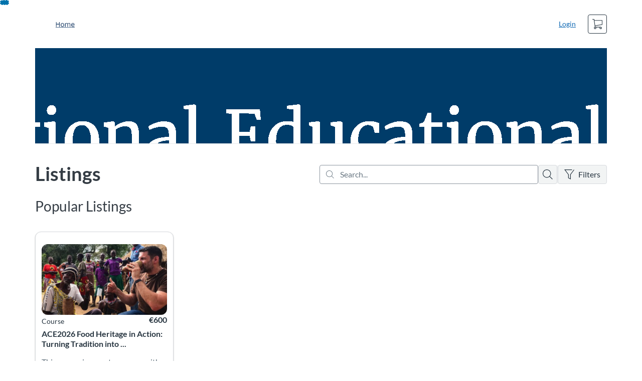

--- FILE ---
content_type: text/html; charset=utf-8
request_url: https://ace.open.ucc.ie/
body_size: 2962
content:


<!DOCTYPE html>
<html dir="ltr" lang="en-GB">
  <head>
    <title>Adult and Continuing Education</title>
    <meta charset="utf-8">
    <meta name="viewport" content="width=device-width, initial-scale=1" />


    <link rel="preconnect" href="https://fonts.bunny.net">
    <link href="https://fonts.bunny.net/css?family=lato:400,400i,700" rel="stylesheet" />
    


    <link rel="stylesheet" media="all" href="https://dbpqoloj5w26s.cloudfront.net/assets/application-b92495666915a4039fb69148f4a73a6e4dea17540bcee56ebbdaa1b52ac8c21c.css" />
    

    <link rel="shortcut icon" type="image/x-icon" href="https://catalog-prod-s3-gallerys3-r9e42uos3zkt.s3.eu-west-1.amazonaws.com/production/favicons/589b34d8-48fb-4b10-a201-d724a239b15a.png" />

    <meta name="csrf-param" content="authenticity_token" />
<meta name="csrf-token" content="AmrDrqitwi+WwQYsap1ndGO1P6HdZTW5paBNP7+semtc/w8V7aGDqAwyQjG0681A3uyOOXhtoGAIjw2akyL4KA==" />




    <script>window.recaptchaOptions = { useRecaptchaNet: true };</script>

    
    
  </head>
  <body>

    
    
    <div id='checkout-header' role="region"></div>
    <a name="top"></a>

      <div class='sr-only' id='screen-reader-announce-polite' aria-live='polite'></div>
<div class='sr-only' id='screen-reader-announce-assertive' aria-live='assertive'></div>

<div id='flash-messages' role='alert'></div>
<div id='flash-alerts-base'></div>


<a href="#content" id="skip_navigation_link">Skip to content</a>

  <div id="app-header-container"></div>



    <div id='flash-alerts-base'></div>
    <div id="content" tabindex="-1" role="main">
        
        <div id="home-page">
</div>
  <script type="application/ld+json">
    {"@context":"http://schema.org","@type":"ItemList","itemListElement":[{"@type":"ListItem","position":0,"url":"https://ace.open.ucc.ie/courses/ace2026-food-heritage-in-action-turning-tradition-into-sustainable-enterprise"}]}
  </script>

    </div>

        <div id="app-footer-container"></div>



    <div id='preview-banner' style='position: sticky; bottom: 0; z-index: 10'></div>

    <script>
      ENV = {"user":{},"authenticityToken":"FzOI4i/UMCOLTld6RC46sykvkc599I96mOpMpDhsK9VJpkRZathxpBG9E2eaWJCHlHYgVtj8GqM1xQwBFOKplg==","shopping_cart_enabled":true,"bulk_purchase_enabled":true,"enrollment_history_enabled":true,"enable_credentials":false,"enable_credentials_ff":true,"enable_recommendations":true,"enable_recommendations_for_product_page":false,"enable_login_auth_providers":false,"hide_self_paced_label":false,"multiple_promo_codes_enabled":true,"enable_pathways":false,"hide_missing_pathway":false,"account_header_image":"https://dbpqoloj5w26s.cloudfront.net/production/header_images/cfbffabe53354198299fc956d988915025c3cd84.png?1705919209","account_name":"UCC Open","has_sso_warning":false,"default_time_zone":"Europe/Dublin","managed_accounts":null,"urls":{"admin_home":"/listings","api_documentation":"https://developerdocs.instructure.com/services/catalog","canvas_courses":"//uccopen.instructure.com/","dashboard":"/dashboard","enrollment_history":"/order_items/history","login":"/login","logout":"/logout","privacy_policy":"https://www.instructure.com/policies/privacy/","terms":"https://www.instructure.com/policies/acceptable-use","keyboard_shortcuts":"https://community.canvaslms.com/t5/Canvas-Resource-Documents/Canvas-Keyboard-Shortcuts/ta-p/387069"},"sentry_dsn":"https://eed8d2dc6d324ba295378228ac35a0dd:4889f824f9d24c5fb49eb724c39c01a1@relay-dub.sentry.insops.net/13","sentry_release":"8c23a89bdf25f3671138a5cf0fe26bd9dc2221b7","sentry_sample_rate":0.1,"asset_host":"dbpqoloj5w26s.cloudfront.net","login_auth_providers":[],"usage_metrics":null,"custom_instructor_labels":null,"post_enrollment_nudges_show_minimum_course_duration":false,"unified_checkout":false,"text_overrides":{},"new_storefront":true,"lolcalize":0,"storefront_theme":{"id":170,"name":"Copy of default theme","customization":{"courseColor":"#143b68","headerWidth":"content","primaryColor":"#143b68","filterPillColor":"#143b68","coverImageEnabled":true,"customFooterContent":"\u003cdiv style=\"text-align: center;\"\u003e\u003cspan style=\"font-size: 13.3333px; text-align: center;\"\u003eUniversity College Cork, Coláiste na hOllscoile Corcaigh, College Road, Cork, Ireland, T12 K8AF | +353 (0)21 490 3000\u003c/span\u003e\u003c/div\u003e"},"header_image":"https://catalog-prod-s3-gallerys3-r9e42uos3zkt.s3.eu-west-1.amazonaws.com/production/header_images/db2e4a6b-cc78-47bb-ae91-1fad1cb937e0.png","favicon":"https://catalog-prod-s3-gallerys3-r9e42uos3zkt.s3.eu-west-1.amazonaws.com/production/favicons/589b34d8-48fb-4b10-a201-d724a239b15a.png","cover_image":"https://catalog-prod-s3-gallerys3-r9e42uos3zkt.s3.eu-west-1.amazonaws.com/production/cover_images/d4d3a157-81ff-46de-8570-2ae5a04d23b6.png"},"has_instructor":true,"products_initial_data":{"products":[{"totalRows":1,"id":16798,"title":"ACE2026 Food Heritage in Action: Turning Tradition into Sustainable Enterprise","startDate":"2026-01-12T00:00:00Z","endDate":"2026-08-02T23:00:00Z","daysToComplete":400,"certificate":false,"free":false,"imageAltText":"","logo":{"account_id":503,"label":"Adult and Continuing Education","url":null},"path":"ace2026-food-heritage-in-action-turning-tradition-into-sustainable-enterprise","price":600.0,"currency":"EUR","teaser":"This course is open to anyone with an interest in food heritage and business and how each may inform the other in creating  and developing viable enterprise. It offers a unique opportunity to learn from Irish and international academics, chefs and industry experts with students gaining insights into their current and ongoing research and business activities.","type":"Course","url":"https://ace.open.ucc.ie/courses/ace2026-food-heritage-in-action-turning-tradition-into-sustainable-enterprise","measurement":"credit","showFreeBanner":true,"relatedCourseCount":0,"badges":[],"primaryInstructorName":"Dr Bill Schlindler","image":"https://dbpqoloj5w26s.cloudfront.net/production/products/0c3aaf3d3bd1b8a0ac4af1eb62616b9b9ad8a733-thumb.jpeg?1768321182"}],"totalPages":1,"totalRows":1},"recommendations_initial_data":{"type":"popular","recommendations":[{"id":16798,"title":"ACE2026 Food Heritage in Action: Turning Tradition into Sustainable Enterprise","startDate":"2026-01-12T00:00:00Z","endDate":"2026-08-02T23:00:00Z","daysToComplete":400,"certificate":false,"free":false,"imageAltText":"","logo":{"account_id":503,"label":"Adult and Continuing Education","url":null},"path":"ace2026-food-heritage-in-action-turning-tradition-into-sustainable-enterprise","price":600.0,"currency":"EUR","teaser":"This course is open to anyone with an interest in food heritage and business and how each may inform the other in creating  and developing viable enterprise. It offers a unique opportunity to learn from Irish and international academics, chefs and industry experts with students gaining insights into their current and ongoing research and business activities.","type":"Course","url":"https://ace.open.ucc.ie/courses/ace2026-food-heritage-in-action-turning-tradition-into-sustainable-enterprise","measurement":"credit","showFreeBanner":true,"relatedCourseCount":0,"badges":[],"primaryInstructorName":"Dr Bill Schlindler","image":"https://dbpqoloj5w26s.cloudfront.net/production/products/0c3aaf3d3bd1b8a0ac4af1eb62616b9b9ad8a733-thumb.jpeg?1768321182"}]},"available_badges":[],"available_instructors":[],"homepage":true}
      ENV.flashAlerts = []
    </script>

    <script>
//<![CDATA[
window.webpackChunkManifest = {}
//]]>
</script>
    <script src="//dbpqoloj5w26s.cloudfront.net:443/assets/react-3478df5b6d89c14d.js"></script>
    <script src="//dbpqoloj5w26s.cloudfront.net/javascripts/translations/en.js?9cd5321a63ae6a77a8c0a9302aa17984"></script>
    <script src="//dbpqoloj5w26s.cloudfront.net/javascripts/translations/en_GB.js?7f0230585e57c182aa3f698f93995aed"></script>
    <script src="//dbpqoloj5w26s.cloudfront.net:443/assets/common-ecaa7cb8dc552a59.js"></script>
    <script>I18n.locale = "en_GB";</script>
    
    <script src="//dbpqoloj5w26s.cloudfront.net:443/assets/flash_alerts-12df05d6a490c4b0.js"></script>
    <script src="//dbpqoloj5w26s.cloudfront.net:443/assets/app_header-7a9d0bf544ff51ab.js"></script>
    <script src="//dbpqoloj5w26s.cloudfront.net:443/assets/app_footer-e63562d85ac856d4.js"></script>
    <script src="//dbpqoloj5w26s.cloudfront.net:443/assets/homepage-3fb049ec6e4c9851.js"></script>
    



    
  </body>
</html>



--- FILE ---
content_type: application/javascript
request_url: https://dbpqoloj5w26s.cloudfront.net/assets/app_footer-e63562d85ac856d4.js
body_size: 7985
content:
"use strict";
!function(){try{var e="undefined"!=typeof window?window:"undefined"!=typeof global?global:"undefined"!=typeof globalThis?globalThis:"undefined"!=typeof self?self:{},n=(new e.Error).stack;n&&(e._sentryDebugIds=e._sentryDebugIds||{},e._sentryDebugIds[n]="383adeb9-4b2f-5f6d-8df2-f8c1e3328780")}catch(e){}}();
(globalThis.webpackChunkcatalog=globalThis.webpackChunkcatalog||[]).push([["3319"],{50410(e,n,t){t.d(n,{F:()=>a});var i,l=t(96540),r=t(36843),o=t(2445);class a extends l.Component{constructor(...e){super(...e),this.ref=null,this.handleRef=e=>{let n=this.props.elementRef;this.ref=e,"function"==typeof n&&n(e)}}render(){return(0,o.Y)(r.C,{...this.props,name:"IconExternalLink",viewBox:"0 0 1920 1920",elementRef:this.handleRef,bidirectional:!0,children:i||(i=(0,o.Y)("path",{d:"M1226.667 267c88.213 0 160 71.787 160 160v426.667H1280v-160H106.667v800C106.667 1523 130.56 1547 160 1547h1066.667c29.44 0 53.333-24 53.333-53.333v-213.334h106.667v213.334c0 88.213-71.787 160-160 160H160c-88.213 0-160-71.787-160-160V427c0-88.213 71.787-160 160-160Zm357.706 442.293 320 320c20.8 20.8 20.8 54.614 0 75.414l-320 320-75.413-75.414 228.907-228.906H906.613V1013.72h831.254L1508.96 784.707l75.413-75.414Zm-357.706-335.626H160c-29.44 0-53.333 24-53.333 53.333v160H1280V427c0-29.333-23.893-53.333-53.333-53.333Z",fillRule:"evenodd"}))})}}a.glyphName="external-link",a.variant="Line",a.displayName="IconExternalLinkLine",a.allowedProps=[...r.C.allowedProps]},10385(e,n,t){t.d(n,{E:()=>m});var i,l=t(80045),r=t(96540),o=t(51735),a=t(71526),s=t(35313),c=t(2445);let d=["src","alt","margin","display","overlay","withGrayscale","withBlur","constrain","width","height","elementRef","styles","loading"],m=(0,s._)((e,n)=>{let t,i=n.overlay,l=n.withBlur,r=n.withGrayscale,o=n.constrain,a="cover"===o,s="contain"===o,c={transition:`all ${e.effectTransitionDuration}`},d={width:"100%",height:"100%"},m={objectFit:"cover",...d},u={objectFit:"contain",...d,...i&&{width:"auto",height:"auto",maxWidth:"100%",maxHeight:"100%"}};return{overlay:{label:"img__overlay",position:"absolute",top:"0px",left:"0px",width:"100%",height:"100%",...c,...i&&{backgroundColor:i.color,opacity:.1*i.opacity,mixBlendMode:i.blend?i.blend:void 0}},container:{label:"img__container",...i&&{position:"relative",overflow:"hidden"},...a&&d,...s&&{height:"inherit"}},img:{label:"img",margin:"0",padding:"0",float:"none",top:"auto",bottom:"auto",left:"auto",right:"auto",lineHeight:"normal",position:"static",transform:"none",maxHeight:"none",minHeight:"0",minWidth:"0",maxWidth:"100%",...(t=[],l&&t.push(`blur(${e.imageBlurAmount})`),r&&t.push("grayscale(1)"),t.length>0?{...c,filter:t.join(" ")}:{filter:"none"}),...i&&{display:"block"},...a&&m,...s&&u}}},()=>({effectTransitionDuration:"1s",imageBlurAmount:"0.25em"}))(((i=class extends r.Component{constructor(...e){super(...e),this.ref=null,this.handleRef=e=>{let n=this.props.elementRef;this.ref=e,"function"==typeof n&&n(e)}}componentDidMount(){var e,n;null==(e=(n=this.props).makeStyles)||e.call(n)}componentDidUpdate(){var e,n;null==(e=(n=this.props).makeStyles)||e.call(n)}render(){let e=this.props,n=e.src,t=e.alt,i=e.margin,r=e.display,s=e.overlay,m=(e.withGrayscale,e.withBlur,e.constrain,e.width),u=e.height,p=(e.elementRef,e.styles),g=e.loading,h=(0,l.A)(e,d),f={alt:t||""},y={css:null==p?void 0:p.img,src:n,loading:g},v={...(0,a.V)(h),width:m,height:u,margin:i,display:r,elementRef:this.handleRef};if(!s)return(0,c.Y)(o.S,{...v,...y,...f,as:"img","data-cid":"Img"});{let e={...v};return(0,c.FD)(o.S,{...e,as:"span",css:null==p?void 0:p.container,"data-cid":"Img",children:[(0,c.Y)("img",{...y,...f}),s&&(0,c.Y)("span",{css:null==p?void 0:p.overlay})]})}}}).displayName="Img",i.componentId="Img",i.allowedProps=["src","alt","display","loading","margin","overlay","withGrayscale","withBlur","constrain","elementRef","height","width"],i.defaultProps={alt:"",display:"inline-block",withGrayscale:!1,withBlur:!1},i))||i},42586(e,n,t){t.d(n,{N:()=>x});var i,l=t(80045),r=t(96540),o=t(51735),a=t(67391),s=t(70748),c=t(29627),d=t(14130),m=t(33955),u=t(3995),p=t(65066),g=t(71526),h=t(67094),f=t(30132),y=t(35313),v=t(57504),S=t(2445);let b=["children","onClick","onMouseEnter","color","href","margin","renderIcon","iconPlacement","isWithinText"],x=(0,y._)((e,n,t)=>{let i=n.isWithinText,l=n.renderIcon,r=n.iconPlacement,o=void 0===r?"start":r,a=n.color,s=n.variant,c=t.containsTruncateText,d=t.hasVisibleChildren,m={inline:{fontSize:e.fontSize,lineHeight:e.lineHeight,textDecoration:"underline"},"inline-small":{fontSize:e.fontSizeSmall,lineHeight:"1.3125rem",textDecoration:"underline"},standalone:{fontSize:e.fontSize,lineHeight:e.lineHeight,textDecoration:"none"},"standalone-small":{fontSize:e.fontSizeSmall,lineHeight:e.lineHeight,textDecoration:"none"}},u={boxSizing:"border-box",fontFamily:e.fontFamily,fontWeight:e.fontWeight,transition:"outline-color 0.2s",verticalAlign:"baseline",outlineColor:"transparent",outlineWidth:e.focusOutlineWidth,outlineStyle:e.focusOutlineStyle,borderRadius:e.focusOutlineBorderRadius,outlineOffset:"0.25rem",textUnderlineOffset:e.textUnderlineOffset,...l&&c&&d&&{alignItems:"center"},"&:focus":{outlineColor:e.focusOutlineColor},"&[aria-disabled]":{cursor:"not-allowed",pointerEvents:"none",opacity:"0.5"},"&::-moz-focus-inner":{border:0}},p={...u,cursor:"pointer",color:e.color,"&:focus":{color:e.color,outlineColor:e.focusOutlineColor},"&:hover, &:active":{color:e.hoverColor,textDecoration:i?e.hoverTextDecorationWithinText:e.hoverTextDecorationOutsideText},...s?m[s]:{textDecoration:i?e.textDecorationWithinText:e.textDecorationOutsideText}},g={appearance:"none",userSelect:"text",background:"none",border:"none",cursor:"pointer",margin:0,padding:0,textAlign:"inherit",...s?m[s]:{fontSize:"1em"}},h={color:e.colorInverse,"&:focus":{outlineColor:e.focusInverseIconOutlineColor},"&:hover, &:focus, &:active":{color:e.colorInverse}},f={inline:{paddingInlineStart:"start"===o?0:e.iconPlusTextMargin,paddingInlineEnd:"start"===o?e.iconPlusTextMargin:0},"inline-small":{paddingInlineStart:"start"===o?0:e.iconPlusTextMarginSmall,paddingInlineEnd:"start"===o?e.iconPlusTextMarginSmall:0},standalone:{paddingInlineStart:"start"===o?0:e.iconPlusTextMargin,paddingInlineEnd:"start"===o?e.iconPlusTextMargin:0},"standalone-small":{paddingInlineStart:"start"===o?0:e.iconPlusTextMarginSmall,paddingInlineEnd:"start"===o?e.iconPlusTextMarginSmall:0}};return{link:{label:"link",...u,"&:is(a), &:is(button)":p,"&:-webkit-any(a), &:-webkit-any(button)":p,"&:is(button)":g,"&:-webkit-any(button)":g,..."link-inverse"===a&&{...h,"&:is(a):link, &:is(a):visited, &:is(button)":h,"&:-webkit-any(a):link, &:-webkit-any(a):visited, &:-webkit-any(button)":h}},icon:{label:"icon",...l&&{fontSize:e.iconSize,boxSizing:"border-box",...s?f[s]:{paddingInlineStart:"start"===o?0:e.iconPlusTextMargin,paddingInlineEnd:"start"===o?e.iconPlusTextMargin:0}}}}},e=>{var n,t,i,l,r,o;let a=e.colors,s=e.borders,c=e.typography,d=e.spacing,m=e.key,u={canvas:{color:e["ic-link-color"],focusOutlineColor:e["ic-brand-primary"],hoverColor:(0,v.e)(e["ic-link-color"],10)},"canvas-high-contrast":{textDecorationOutsideText:"underline",hoverTextDecorationOutsideText:"none"}};return{...{fontFamily:null==c?void 0:c.fontFamily,fontWeight:null==c?void 0:c.fontWeightNormal,fontSize:null==c?void 0:c.content,lineHeight:null==c?void 0:c.lineHeight150,fontSizeSmall:null==c?void 0:c.contentSmall,color:null==a||null==(n=a.contrasts)?void 0:n.blue5782,textDecorationWithinText:"underline",hoverTextDecorationWithinText:"none",textDecorationOutsideText:"none",hoverTextDecorationOutsideText:"underline",focusOutlineWidth:null==s?void 0:s.widthMedium,focusOutlineColor:null==a||null==(t=a.contrasts)?void 0:t.blue4570,focusOutlineStyle:null==s?void 0:s.style,focusOutlineBorderRadius:null==s?void 0:s.radiusSmall,hoverColor:(0,v.e)(null==a||null==(i=a.contrasts)?void 0:i.blue5782,10),colorInverse:null==a||null==(l=a.contrasts)?void 0:l.grey1111,focusInverseOutlineColor:null==a||null==(r=a.contrasts)?void 0:r.white1010,focusInverseIconOutlineColor:null==a||null==(o=a.contrasts)?void 0:o.white1010,iconSize:"1.125em",iconPlusTextMargin:d.space4,iconPlusTextMarginSmall:d.space2,textUnderlineOffset:"auto"},...u[m]}})(((i=class e extends r.Component{constructor(...e){super(...e),this.state={hasFocus:!1},this.ref=null,this.makeStyleProps=()=>({containsTruncateText:this.containsTruncateText,hasVisibleChildren:this.hasVisibleChildren}),this.handleElementRef=e=>{let n=this.props.elementRef;this.ref=e,"function"==typeof n&&n(e)},this.handleClick=e=>{let n=this.props.onClick;"disabled"===this.interaction?(e.preventDefault(),e.stopPropagation()):"function"==typeof n&&n(e)},this.handleFocus=e=>{this.setState({hasFocus:!0}),"function"==typeof this.props.onFocus&&this.props.onFocus(e)},this.handleBlur=e=>{this.setState({hasFocus:!1}),"function"==typeof this.props.onBlur&&this.props.onBlur(e)}}get _link(){return this.ref}componentDidMount(){var e,n;null==(e=(n=this.props).makeStyles)||e.call(n,this.makeStyleProps())}componentDidUpdate(){var e,n;null==(e=(n=this.props).makeStyles)||e.call(n,this.makeStyleProps())}get containsTruncateText(){let e=!1;return r.Children.forEach(this.props.children,n=>{n&&(0,d.w)(n,["TruncateText"])&&(e=!0)}),(0,f.JE)(!e||void 0===this.props.display,"[Link] Using the display property with TruncateText may cause layout issues."),e}get display(){if(this.props.display)return this.props.display;let e=this.containsTruncateText;return this.props.renderIcon?e?"inline-flex":"inline-block":e?"block":"auto"}get interaction(){return(0,m.H)({props:this.props,interactionTypes:["disabled"]})}get element(){return(0,u.B)(e,this.props)}get focused(){return(0,s.X)(this.ref)}get focusable(){return(0,c.W)(this.ref)}get hasVisibleChildren(){return(0,a.g)(this.props.children)}get role(){let e=this.props,n=e.role,t=e.forceButtonRole,i=e.onClick;return t&&i&&"button"!==this.element?"button":n}focus(){this.ref&&this.ref.focus()}renderIcon(){var e;return(0,f.JE)(void 0===this.props.display,"[Link] Using the display property with an icon may cause layout issues."),(0,S.Y)("span",{css:null==(e=this.props.styles)?void 0:e.icon,children:(0,p.c)(this.props.renderIcon)})}render(){var e;let n=this.props,t=n.children,i=(n.onClick,n.onMouseEnter),r=(n.color,n.href),a=n.margin,s=n.renderIcon,c=n.iconPlacement,d=(n.isWithinText,(0,l.A)(n,b)),m="disabled"===this.interaction,u="button"===this.element||"input"===this.element?"button":void 0,p="button"!==this.role||m?void 0:0;return(0,S.FD)(o.S,{...(0,g.V)(d),elementRef:this.handleElementRef,as:this.element,display:this.display,margin:a,href:r,onMouseEnter:i,onClick:this.handleClick,onFocus:this.handleFocus,onBlur:this.handleBlur,"aria-disabled":m?"true":void 0,role:this.role,type:u,tabIndex:p,css:null==(e=this.props.styles)?void 0:e.link,"data-cid":(0,h.I)("Link",this.props),children:[s&&"start"===c?this.renderIcon():null,t,s&&"end"===c?this.renderIcon():null]})}}).displayName="Link",i.componentId="Link",i.allowedProps=["children","href","color","elementRef","as","role","forceButtonRole","interaction","margin","renderIcon","iconPlacement","display","isWithinText","onBlur","onClick","onFocus","onMouseEnter","variant"],i.defaultProps={interaction:void 0,color:"link",iconPlacement:"start",isWithinText:!0,forceButtonRole:!0},i))||i},90338(e,n,t){t.d(n,{c:()=>h});var i,l=t(80045),r=t(96540),o=t(51735),a=t(10005),s=t(71526),c=t(35313),d=t(30132),m=t(2445);let u=["delimiter","size","margin","padding","elementRef","children","spacing","styles","lastPlaceholder"],p=(0,c._)((e,n)=>{let t=n.size,i=n.delimiter,l=n.spacing,r="none"!==i,o="none"!==l;(0,d.vV)(!(r&&o),"[InlineList] `itemSpacing` has no effect inside Lists with the `delimiter` prop set to anything other than `none`.");let a={small:{fontSize:e.fontSizeSmall},medium:{fontSize:e.fontSizeMedium},large:{fontSize:e.fontSizeLarge}},s={"xxx-small":{marginInlineStart:e.spacingXXXSmall,marginInlineEnd:e.spacingXXXSmall},"xx-small":{marginInlineStart:e.spacingXXSmall,marginInlineEnd:e.spacingXXSmall},"x-small":{marginInlineStart:e.spacingXSmall,marginInlineEnd:e.spacingXSmall},small:{marginInlineStart:e.spacingSmall,marginInlineEnd:e.spacingSmall},medium:{marginInlineStart:e.spacingMedium,marginInlineEnd:e.spacingMedium},large:{marginInlineStart:e.spacingLarge,marginInlineEnd:e.spacingLarge},"x-large":{marginInlineStart:e.spacingXLarge,marginInlineEnd:e.spacingXLarge},"xx-large":{marginInlineStart:e.spacingXXLarge,marginInlineEnd:e.spacingXXLarge},none:{}},c={none:{marginInlineStart:e.noneSpacing,marginInlineEnd:e.noneSpacing},pipe:{marginInlineStart:e.pipeSpacing,marginInlineEnd:e.pipeSpacing,"&::after":{content:'"\\007C"'}},slash:{marginInlineStart:e.slashSpacing,marginInlineEnd:e.slashSpacing,"&::after":{content:'"\\002F"'}},arrow:{marginInlineStart:e.arrowSpacing,marginInlineEnd:e.arrowSpacing,"&::after":{content:'"\\003E"'}}};return{inlineListItem:{label:"inlineListItem",fontWeight:e.fontWeight,fontFamily:e.fontFamily,verticalAlign:"middle",boxSizing:"border-box",lineHeight:e.lineHeight,color:e.color,...o&&!r&&s[l],...a[t],"&:first-of-type":{marginInlineStart:0},"&:last-of-type":{marginInlineEnd:0}},delimiter:{label:"inlineListItem__delimiter",...c[i],"[class$=-inlineListItem]:last-of-type > &:last-child::after":{content:"none"},color:e.delimiterColor}}},e=>{var n,t;let i=e.colors,l=e.spacing,r=e.typography,o=e.key,a={canvas:{color:e["ic-brand-font-color-dark"]}};return{...{fontFamily:null==r?void 0:r.fontFamily,fontWeight:null==r?void 0:r.fontWeightNormal,fontSizeSmall:null==r?void 0:r.fontSizeSmall,fontSizeMedium:null==r?void 0:r.fontSizeMedium,fontSizeLarge:null==r?void 0:r.fontSizeLarge,color:null==i||null==(n=i.contrasts)?void 0:n.grey4570,delimiterColor:null==i||null==(t=i.contrasts)?void 0:t.grey125125,lineHeight:null==r?void 0:r.lineHeightCondensed,noneSpacing:null==l?void 0:l.xSmall,pipeSpacing:null==l?void 0:l.xSmall,slashSpacing:null==l?void 0:l.xSmall,arrowSpacing:null==l?void 0:l.xSmall,marginBottomDefault:null==l?void 0:l.xxxSmall,spacingXXXSmall:null==l?void 0:l.xxxSmall,spacingXXSmall:null==l?void 0:l.xxSmall,spacingXSmall:null==l?void 0:l.xSmall,spacingSmall:null==l?void 0:l.small,spacingMedium:null==l?void 0:l.medium,spacingLarge:null==l?void 0:l.large,spacingXLarge:null==l?void 0:l.xLarge,spacingXXLarge:null==l?void 0:l.xxLarge},...a[o]}})(((i=class extends r.Component{constructor(...e){super(...e),this.ref=null,this.handleRef=e=>{let n=this.props.elementRef;this.ref=e,"function"==typeof n&&n(e)}}componentDidMount(){var e,n;null==(e=(n=this.props).makeStyles)||e.call(n)}componentDidUpdate(){var e,n;null==(e=(n=this.props).makeStyles)||e.call(n)}render(){let e=this.props,n=(e.delimiter,e.size,e.margin),t=e.padding,i=(e.elementRef,e.children),r=(e.spacing,e.styles),a=e.lastPlaceholder,c=(0,l.A)(e,u);return(0,m.FD)(o.S,{...(0,s.V)(c),css:null==r?void 0:r.inlineListItem,as:"li",margin:n,padding:t,display:"inline-block",maxWidth:"100%",elementRef:this.handleRef,"data-cid":"InlineListItem",children:[i,!a&&(0,m.Y)("span",{css:null==r?void 0:r.delimiter,"aria-hidden":"true"})]})}}).displayName="InlineListItem",i.componentId="InlineList.Item",i.allowedProps=["children","delimiter","size","margin","padding","spacing","elementRef"],i.defaultProps={padding:"none",spacing:"none",delimiter:"none",size:"medium",lastPlaceholder:!1},i))||i,g=["as","margin","elementRef"];class h extends r.Component{constructor(...e){super(...e),this.ref=null,this.handleRef=e=>{let n=this.props.elementRef;this.ref=e,"function"==typeof n&&n(e)}}renderChildren(){let e=r.Children.toArray(this.props.children),n=e.length-1;return e.map((e,t)=>e?(0,a.Z)(e,{delimiter:this.props.delimiter,size:this.props.size,spacing:this.props.itemSpacing,lastPlaceholder:t===n}):null)}render(){let e=this.props,n=e.as,t=e.margin,i=(e.elementRef,(0,l.A)(e,g));return(0,m.Y)(o.S,{...(0,s.V)(i),as:n,margin:t,padding:"0",elementRef:this.handleRef,display:"block","data-cid":"InlineList",children:this.renderChildren()})}}h.displayName="InlineList",h.allowedProps=["children","as","margin","size","delimiter","itemSpacing","elementRef"],h.defaultProps={itemSpacing:"none",as:"ul",margin:"none",delimiter:"none",size:"medium"},h.Item=p},45693(e,n,t){t.d(n,{B8:()=>f});var i,l,r=t(80045),o=t(96540),a=t(51735),s=t(10005),c=t(71526),d=t(35313),m=t(30132),u=t(2445);let p=["delimiter","spacing","size","margin","padding","elementRef","children","styles"],g=(0,d._)((e,n)=>{let t=n.size,i=n.delimiter,l=n.spacing,r="none"!==i,o="none"!==l;(0,m.vV)(!(r&&o),"[List] `itemSpacing` has no effect inside Lists with the `delimiter` prop set to anything other than `none`.");let a={small:{fontSize:e.fontSizeSmall},medium:{fontSize:e.fontSizeMedium},large:{fontSize:e.fontSizeLarge}},s={"xxx-small":{marginTop:e.spacingXXXSmall,marginBottom:e.spacingXXXSmall},"xx-small":{marginTop:e.spacingXXSmall,marginBottom:e.spacingXXSmall},"x-small":{marginTop:e.spacingXSmall,marginBottom:e.spacingXSmall},small:{marginTop:e.spacingSmall,marginBottom:e.spacingSmall},medium:{marginTop:e.spacingMedium,marginBottom:e.spacingMedium},large:{marginTop:e.spacingLarge,marginBottom:e.spacingLarge},"x-large":{marginTop:e.spacingXLarge,marginBottom:e.spacingXLarge},"xx-large":{marginTop:e.spacingXXLarge,marginBottom:e.spacingXXLarge},none:{}},c={dashed:{listStylePosition:"inside","&:not(:first-of-type)":{borderTop:e.delimiterDashedBorder}},solid:{listStylePosition:"inside","&:not(:first-of-type)":{borderTop:e.delimiterSolidBorder}},none:{}};return{listItem:{label:"listItem",fontWeight:e.fontWeight,fontFamily:e.fontFamily,lineHeight:e.lineHeight,color:e.color,padding:0,...a[t],...o&&!r&&s[l],...r&&c[i],"&:first-of-type":{marginTop:"0"},"&:last-of-type":{marginBottom:"0"}}}},e=>{var n,t,i;let l=e.borders,r=e.colors,o=e.spacing,a=e.typography,s=e.key,c={canvas:{color:e["ic-brand-font-color-dark"]}};return{...{fontFamily:null==a?void 0:a.fontFamily,fontWeight:null==a?void 0:a.fontWeightNormal,lineHeight:null==a?void 0:a.lineHeight,fontSizeSmall:null==a?void 0:a.fontSizeSmall,fontSizeMedium:null==a?void 0:a.fontSizeMedium,fontSizeLarge:null==a?void 0:a.fontSizeLarge,color:null==r||null==(n=r.contrasts)?void 0:n.grey125125,spacingXXXSmall:null==o?void 0:o.xxxSmall,spacingXXSmall:null==o?void 0:o.xxSmall,spacingXSmall:null==o?void 0:o.xSmall,spacingSmall:null==o?void 0:o.small,spacingMedium:null==o?void 0:o.medium,spacingLarge:null==o?void 0:o.large,spacingXLarge:null==o?void 0:o.xLarge,spacingXXLarge:null==o?void 0:o.xxLarge,delimiterDashedBorder:`${null==l?void 0:l.widthSmall} dashed ${null==r||null==(t=r.contrasts)?void 0:t.grey1214}`,delimiterSolidBorder:`${null==l?void 0:l.widthSmall} solid ${null==r||null==(i=r.contrasts)?void 0:i.grey1214}`},...c[s]}})(((i=class extends o.Component{constructor(...e){super(...e),this.ref=null,this.handleRef=e=>{let n=this.props.elementRef;this.ref=e,"function"==typeof n&&n(e)}}componentDidMount(){var e,n;null==(e=(n=this.props).makeStyles)||e.call(n)}componentDidUpdate(){var e,n;null==(e=(n=this.props).makeStyles)||e.call(n)}render(){let e=this.props,n=(e.delimiter,e.spacing,e.size,e.margin),t=e.padding,i=(e.elementRef,e.children),l=e.styles,o=(0,r.A)(e,p);return(0,u.Y)(a.S,{...(0,c.V)(o),css:null==l?void 0:l.listItem,as:"li",margin:n,padding:t,maxWidth:"100%",elementRef:this.handleRef,"data-cid":"ListItem",children:i})}}).displayName="ListItem",i.componentId="List.Item",i.allowedProps=["children","delimiter","size","margin","padding","spacing","elementRef"],i.defaultProps={padding:"none",spacing:"none",delimiter:"none",size:"medium"},i))||i,h=["as","margin","isUnstyled","elementRef","styles"],f=(0,d._)((e,n)=>{let t=n.isUnstyled,i=n.as;return{list:{label:"list",paddingInlineStart:e.listPadding,paddingInlineEnd:0,..."ol"===i&&{listStyleType:"none",paddingInlineStart:`calc(${e.listPadding} / 2)`,paddingInlineEnd:0,counterReset:"ol-counter","&>li::before":{fontWeight:e.orderedNumberFontWeight,counterIncrement:"ol-counter",content:'counters(ol-counter, ".") "."',marginInlineEnd:e.orderedNumberMargin,marginInlineStart:0}},...t&&{listStyleType:"none",paddingInlineStart:0}}}},e=>{let n=e.spacing,t=e.typography;return{...{listPadding:null==n?void 0:n.large,orderedNumberFontWeight:null==t?void 0:t.fontWeightBold,orderedNumberMargin:null==n?void 0:n.xSmall}}})(((l=class extends o.Component{constructor(...e){super(...e),this.ref=null,this.handleRef=e=>{let n=this.props.elementRef;this.ref=e,"function"==typeof n&&n(e)}}componentDidMount(){var e,n;null==(e=(n=this.props).makeStyles)||e.call(n)}componentDidUpdate(){var e,n;null==(e=(n=this.props).makeStyles)||e.call(n)}renderChildren(){return o.Children.map(this.props.children,e=>{if(e)return(0,s.Z)(e,{isUnstyled:this.props.isUnstyled,delimiter:this.props.delimiter,size:this.props.size,spacing:this.props.itemSpacing})})}render(){let e=this.props,n=e.as,t=e.margin,i=(e.isUnstyled,e.elementRef,e.styles),l=(0,r.A)(e,h);return(0,u.Y)(a.S,{...(0,c.V)(l),css:null==i?void 0:i.list,as:n,margin:t,elementRef:this.handleRef,display:"block","data-cid":"List",children:this.renderChildren()})}}).displayName="List",l.componentId="List",l.allowedProps=["children","as","delimiter","isUnstyled","margin","size","itemSpacing","elementRef"],l.defaultProps={as:"ul",delimiter:"none",isUnstyled:!1,size:"medium",itemSpacing:"none"},l.Item=g,l))||l},7027(e,n,t){t.d(n,{A:()=>I});var i=t(96540),l=t(77470),r=t(72724),o=t(90338),a=t(45693),s=t(78680),c=t(51735),d=t(50388),m=t(62388),u=t(65061),p=t(81047),g=t(52784),h=t(87332),f=t(9083),y=t(85917);function v(e){for(var n=1;n<arguments.length;n++){var t=null!=arguments[n]?arguments[n]:{},i=Object.keys(t);"function"==typeof Object.getOwnPropertySymbols&&(i=i.concat(Object.getOwnPropertySymbols(t).filter(function(e){return Object.getOwnPropertyDescriptor(t,e).enumerable}))),i.forEach(function(n){var i;i=t[n],n in e?Object.defineProperty(e,n,{value:i,enumerable:!0,configurable:!0,writable:!0}):e[n]=i})}return e}var S=function(e){var n=e.account_name,t=e.invertedFont;return i.createElement(s.E,{lineHeight:"default",color:t?"primary-inverse":"primary"},"\xa9"," ".concat(new Date().getFullYear()," ").concat(n," ").concat(I18n.t("All Rights Reserved.")))},b=function(e){var n=e.customFooterContent,t=e.invertedFont;return n&&n.trim()?i.createElement(c.S,{className:"footer-content",as:"div",margin:"medium 0 0"},i.createElement(s.E,{dangerouslySetInnerHTML:{__html:n},color:t?"primary-inverse":"primary"})):null},x=function(e){var n=e.account_name,t=e.header_image,s=e.urls,x=[{href:s.terms,text:I18n.t("Terms of Use")},{href:s.privacy_policy,text:I18n.t("Privacy Policy")},{href:s.keyboard_shortcuts,text:I18n.t("Keyboard Shortcuts")}],I=(0,y.sx)(),E="inverse"===I.colors.footerBackground,k="custom"===I.colors.footerBackground,w=(0,f.A)({custom:k,inverse:E,customBackgroundColor:I.colors.footerBackgroundColor,primaryColor:I.colors.primaryColor}),O=E||k?{background:"primary-inverse",themeOverride:function(){return{backgroundPrimaryInverse:w}}}:{},P=(0,h.A)(w),T=i.createElement("style",null,"\n        .footer-content a,\n        .footer-content a:hover,\n        .footer-content a:visited,\n        .footer-content a:focus,\n        .footer-content a:active {\n          color: ".concat(P?I.colors.contrasts.grey1111:I.colors.contrasts.blue5782,";\n        }\n\n        .footer-content img {\n          max-width: 100%;\n          height: auto;\n          display: block;\n        }\n      ")),C=function(e){return x.map(function(n){var t=n.href,l=n.text;return i.createElement(e,{key:t,themeOverride:{delimiterColor:P?I.colors.primitives.grey11:void 0}},i.createElement(u.A,{display:"inline-flex",href:t,external:!0,color:P?"link-inverse":"link"},l))})};return i.createElement(l.v,{theme:v({},I,{invertedFont:P})},i.createElement(p.A,null,function(e){var l,s,u=e.atLeastMedium;return i.createElement(c.S,(l=v({},O),s=s={as:"footer",role:"contentinfo"},Object.getOwnPropertyDescriptors?Object.defineProperties(l,Object.getOwnPropertyDescriptors(s)):(function(e,n){var t=Object.keys(e);if(Object.getOwnPropertySymbols){var i=Object.getOwnPropertySymbols(e);t.push.apply(t,i)}return t})(Object(s)).forEach(function(e){Object.defineProperty(l,e,Object.getOwnPropertyDescriptor(s,e))}),l),i.createElement(g.A,null),i.createElement(d.A,{verticalSpacing:"medium"},u?i.createElement(i.Fragment,null,i.createElement(o.c,{delimiter:"pipe",margin:"0 0 large"},C(o.c.Item)),i.createElement(r.so,{alignItems:"end",justifyItems:"space-between"},i.createElement(m.A,{account_name:n,header_image:t,size:"small"}),i.createElement(S,{account_name:n,invertedFont:P}))):i.createElement(i.Fragment,null,i.createElement(m.A,{header_image:t,account_name:n,size:"small"}),i.createElement(a.B8,{isUnstyled:!0,itemSpacing:"small",margin:"large 0 medium"},C(a.B8.Item)),i.createElement(S,{account_name:n,invertedFont:P})),T,i.createElement(b,{customFooterContent:I.customFooterContent,invertedFont:P})))}))};let I=function(e){return i.createElement(l.v,null,i.createElement(x,e))}},21817(e,n,t){t.d(n,{A:()=>i});let i=function(e){return{account_name:window.ENV.account_name,header_image:null==e?void 0:e.header_image,urls:window.ENV.urls}}},8432(e,n,t){var i=t(96540),l=t(5338),r=t(85917),o=t(7027),a=t(21817),s=document.getElementById("app-footer-container");s&&(0,l.createRoot)(s).render(i.createElement(r.qI,null,i.createElement(o.A,(0,a.A)(ENV.storefront_theme))))},62388(e,n,t){t.d(n,{A:()=>c});var i=t(96540),l=t(10385),r=t(65942),o=t(63491),a=4/3*113,s=4/3*36;let c=function(e){var n=e.account_name,t=e.header_image,c=e.size;return i.createElement("a",{href:"/",style:{background:t?void 0:"url('".concat((0,o.A)("/assets/canvas_catalog_logo.png"),"') center center / cover"),display:"block",height:"small"===c?36:s,width:t?void 0:"small"===c?113:a}},t?i.createElement(l.E,{alt:n,constrain:"contain",src:t,width:"auto"}):i.createElement(r.h,null,n))}},65061(e,n,t){t.d(n,{A:()=>p});var i=t(96540),l=t(42586),r=t(50410),o=t(65942),a=t(72724),s=t(54625);function c(e){for(var n=1;n<arguments.length;n++){var t=null!=arguments[n]?arguments[n]:{},i=Object.keys(t);"function"==typeof Object.getOwnPropertySymbols&&(i=i.concat(Object.getOwnPropertySymbols(t).filter(function(e){return Object.getOwnPropertyDescriptor(t,e).enumerable}))),i.forEach(function(n){var i;i=t[n],n in e?Object.defineProperty(e,n,{value:i,enumerable:!0,configurable:!0,writable:!0}):e[n]=i})}return e}function d(e,n){return n=null!=n?n:{},Object.getOwnPropertyDescriptors?Object.defineProperties(e,Object.getOwnPropertyDescriptors(n)):(function(e,n){var t=Object.keys(e);if(Object.getOwnPropertySymbols){var i=Object.getOwnPropertySymbols(e);t.push.apply(t,i)}return t})(Object(n)).forEach(function(t){Object.defineProperty(e,t,Object.getOwnPropertyDescriptor(n,t))}),e}function m(e,n){if(null==e)return{};var t,i,l=function(e,n){if(null==e)return{};var t,i,l={},r=Object.keys(e);for(i=0;i<r.length;i++)t=r[i],n.indexOf(t)>=0||(l[t]=e[t]);return l}(e,n);if(Object.getOwnPropertySymbols){var r=Object.getOwnPropertySymbols(e);for(i=0;i<r.length;i++)t=r[i],!(n.indexOf(t)>=0)&&Object.prototype.propertyIsEnumerable.call(e,t)&&(l[t]=e[t])}return l}var u=function(e){var n=e.children,t=e.excludeExternalIcon,s=m(e,["children","excludeExternalIcon"]);return i.createElement(l.N,d(c({},s),{target:"_blank"}),t?i.createElement(i.Fragment,null,n,i.createElement(o.h,null,I18n.t("opens in a new tab"))):i.createElement(a.so,{gap:"xx-small",wrap:"wrap"},i.createElement(a.so.Item,null,n),i.createElement(a.so.Item,null,i.createElement(r.F,null),i.createElement(o.h,null,I18n.t("opens in a new tab")))))};let p=function(e){var n=e.href,t=e.onClick,r=e.children,o=e.external,a=e.to,p=e.display,g=void 0===p?"block":p,h=m(e,["href","onClick","children","external","to","display"]);return n||t||a?o?i.createElement(u,d(c({},h),{href:n,onClick:t,display:g}),r):a?i.createElement(l.N,d(c({},h),{as:s.N_,to:a,onClick:t,display:g}),r):i.createElement(l.N,d(c({},h),{href:n,onClick:t,display:g}),r):i.createElement(i.Fragment,null,r)}},52784(e,n,t){t.d(n,{A:()=>a});var i=t(96540),l=t(51735),r=t(85917),o=t(50388);let a=function(){var e=(0,r.sx)(),n={borderColorPrimary:e.colors.separatorColor,borderWidthLarge:"36px"},t=i.createElement(l.S,{as:"div",borderWidth:"0 0 ".concat(e.separatorHeight),themeOverride:n});return"full"===e.headerWidth?t:i.createElement(o.A,{verticalSpacing:"0"},t)}},87332(e,n,t){t.d(n,{A:()=>a});var i=t(83967),l=t(84140),r=i.Tj.contrasts.grey125125,o=i.Tj.contrasts.white1010;let a=function(e){return l.A.mostReadable(e,[r,o]).isLight()}}},function(e){e.O(0,["5005"],function(){return e(e.s=8432)}),e.O()}]);
//# sourceMappingURL=app_footer-e63562d85ac856d4.js.map
//# debugId=383adeb9-4b2f-5f6d-8df2-f8c1e3328780


--- FILE ---
content_type: application/javascript
request_url: https://dbpqoloj5w26s.cloudfront.net/javascripts/translations/en_GB.js?7f0230585e57c182aa3f698f93995aed
body_size: 97169
content:
window.i18n_translations={...window.i18n_translations,"en_GB":{"15_character_limit_no_spaces_case_insensitive_d1bffa53":"15 character limit. No spaces. Case insensitive.","1_day_dc09f92a":"1 Day","350x120_pixels_png_jpg_gif_file_max_size_4c164a89":"350x120 pixels PNG, JPG, GIF file (%{max_size})","350x120_pixels_png_jpg_gif_svg_file_max_size_ea314dd5":"350x120 pixels PNG, JPG, GIF, SVG file (%{max_size})","64x64_32x32_or_16x16_pixels_ico_png_gif_file_max_s_3ae48088":"64x64, 32x32, or 16x16 pixels ICO, PNG, GIF file (%{max_size})","_5893fdbe":"","_b4455c8b":"%","a_brief_paragraph_summarizing_the_listing_60dfb087":"A brief paragraph summarising the listing.","a_brief_paragraph_summarizing_the_listing_a960399a":"A brief paragraph summarising the listing","a_confirmation_email_has_been_sent_4e7470ee":"A confirmation email has been sent.","a_discount_code_domain_set_has_been_successfully_c_64e60809":"A Discount Code Domain Set has been successfully created.","a_field_associated_with_accountname_a3381537":"A field associated with %{accountName}","a_modern_design_is_applied_to_the_catalog_homepage_faeb1b44":"A modern design is applied to the Catalogue homepage when the modern Storefront is active.","a_new_design_displays_for_your_institution_s_catal_91e64e59":"A new design displays for your institution's Catalogue homepage, which better aligns with the Storefront Theme Editor and its functionality.","a_new_design_displays_for_your_institution_s_catal_ed830d8e":"A new design displays for your institution's Catalogue main page, which better aligns with the Storefront Theme Editor and its functionality.","a_reason_is_required_before_processing_a_refund_65f87658":"A reason is required before processing a refund","a_rendering_error_occurred_36c42a12":"A rendering error occurred.","a_selected_student_has_already_been_enrolled_2a65dec":"A selected student has already been enrolled.","a_spot_in_product_name_is_now_available_you_have_1_67e1e048":"A spot in %{product_name} is now available. You have 12 hours (%{expiration}) to *FINALISE* your enrolment before your spot is taken.","a_spot_is_open_74306fbd":"A place is open:","a_spot_on_the_wait_list_has_opened_up_in_course_na_a060676f":"A spot on the wait list has opened up in %{course_name}. You have now been enrolled!","a_wider_image_works_best_for_optimal_display_15bd83d7":"A wider image works best for optimal display.","abandoned_cart_nudge_email_372d154d":"Abandoned Cart Nudge Email","abandoned_cart_nudge_fb4b9320":"Abandoned Cart Nudge","abandoned_cart_nudges_bbe84e84":"Abandoned Cart Nudges","abandoned_cart_nudges_table_6ee7eb93":"Abandoned Cart Nudges Table","abandonment_reminder_filters_41547c9a":"Abandonment Reminder Filters","abc_e3f7f7d4":"ABC","about_70c18bba":"About","about_this_course_471295e6":"About This Course","about_this_program_15f7c73a":"About This Program","abu_dhabi_04_00_7b6ed6f4":"Abu Dhabi (+04:00)","access_restricted_a629c273":"Access Restricted","access_your_dashboard_71a8f637":"Access Your Dashboard","access_your_noun_f8b94260":"Access Your %{noun}","accessible_via_direct_link_only_adb7bcac":"Accessible via direct link only","account_97b34646":"Account","account_admin_created_e7e21af3":"Account admin created!","account_admin_deleted_9dd146a2":"Account admin deleted!","account_admins_7dbd3b4d":"Account admins","account_based_feature_settings_d6066648":"Account based feature settings","account_change_9f0ad062":"Account Change","account_name_and_path_f95c8c5c":"Account name and path","account_registration_email_7a08d374":"Account Registration Email","account_specific_feature_setting_deleted_successfu_1ff4abaf":"Account specific feature setting deleted successfully.","account_specific_feature_setting_saved_successfull_e7104d7b":"Account specific feature setting saved successfully.","account_switcher_66760465":"Account switcher","account_was_changed_a526e51b":"Account was *changed*.","accountname_revenue_report_3aace2aa":"%{accountName} Revenue report","action_button_text_7e3b1281":"Action Button Text","action_modification_781d029b":"Action/Modification","action_needed_a_spot_is_open_product_name_cca5808c":"Action Needed: A place is open: %{product_name}","action_needed_b7db3a92":"Action needed","action_type_f073cf6":"Action Type","actionname_works_on_one_field_at_a_time_select_exa_b3d17e01":"%{actionName} works on one field at a time. Select exactly one.","actions_disabled_no_available_actions_238a4a37":"Actions disabled (no available actions)","actions_efcde10d":"Actions","actions_for_key_49953ab3":"Actions for %{key}","actions_for_name_50c8a747":"Actions for {name}","actions_for_name_effb9d4c":"Actions for %{name}","actions_for_title_695bbe28":"Actions for %{title}","activation_email_resent_ba0c78a9":"Activation email resent!","active_between_33e5b7c":"Active Between","active_d7e32718":"Active","active_filters_6bae1d6a":"Active filters","active_for_name_ee5cd568":"Active for %{name}","active_status_55e3db1e":"Active status","active_status_for_name_604356c1":"Active status for %{name}","active_students_e4c48a06":{"one":"Active Student","other":"Active students"},"activerecord":{"errors":{"messages":{"record_invalid":"Validation failed: %{errors}","restrict_dependent_destroy":{"has_many":"Cannot delete record because dependent %{record} exist","has_one":"Cannot delete record because a dependent %{record} exists","many":"Cannot delete record because dependent %{record} exist","one":"Cannot delete record because a dependent %{record} exists"}}}},"add_8523c19b":"Add","add_a_course_b72b18d7":"Add a course","add_a_new_2c00c9a6":"Add a new","add_a_new_32ae6ed5":"Add a new","add_a_new_catalog_66d7393e":"Add a new catalogue","add_a_new_course_2f514e1":"Add a new course","add_a_new_program_20ab4561":"Add a new programme","add_a_new_promotion_f90c950e":"Add a new promotion","add_a_new_requirement_ad75bb02":"Add a new requirement","add_a_promotion_fa42cd80":"Add a promotion","add_a_requirement_41d638b0":"Add a requirement","add_abandoned_cart_nudge_c121d10":"Add Abandoned Cart Nudge","add_account_specific_setting_b00ea4ea":"Add account specific setting","add_additional_fields_you_would_like_to_collect_fr_3178d97c":"Add additional fields you would like to collect from the user registration for this Catalogue.","add_additional_fields_you_would_like_to_collect_fr_b5391c5b":"Add additional fields you would like to collect from the user registration for this Catalogue. Some options may be disabled because inheritance is enabled. To make changes, disable inheritance first or update the settings in the parent Catalogue.","add_additional_fields_you_would_like_to_collect_fr_c80ebb2a":"Add additional fields you wish to collect from user registration for this catalogue.","add_an_api_key_7b0efc9c":"Add an API key","add_catalog_bd5d32b4":"Add Catalogue","add_content_58b4305a":"Add Content","add_course_406cb773":"Add Course","add_deadline_nudge_c6b42d42":"Add Deadline Nudge","add_field_fe7a9f00":"Add field","add_new_a9226085":"Add new","add_post_enrollment_nudge_788d5f39":"Add Post Enrolment Nudge","add_program_349c7777":"Add Program","add_promotion_560ad84f":"Add Promotion","add_promotion_code_1bc72231":"Add Promotion Code","add_requirement_357585bc":"Add requirement","add_setting_for_current_account_d2b11977":"Add setting for current account","add_subcatalog_admin_c4d528e":"Add Subcatalogue Admin","add_subcatalog_admins_8a71c6aa":"Add Subcatalogue Admins","add_tag_tagname_3e77b8c7":"Add tag %{tagName}","add_to_cart_5e317837":"Add to Cart","add_to_wait_list_abaf3da8":"Add to Wait list","add_to_wait_list_b9d9296":"Add to wait list","add_your_first_course_a83a718a":"Add your first course","add_your_first_program_759d1ba4":"Add your first programme","add_yourself_to_the_wait_list_and_you_ll_be_auto_e_740b02f2":"Add yourself to the waiting list; you will be auto enroled when a place opens","add_yourself_to_the_wait_list_and_you_ll_be_notifi_16a2930f":"Add yourself to the waiting list; you will be notified when a place opens","additional_promo_codes_d0cb8347":"Additional Promo Codes","adds_listing_to_the_shopping_cart_and_starts_check_7009e103":"Adds listing to the shopping cart and starts checkout","adelaide_09_30_10_30_8b8e057d":"Adelaide (+09:30/+10:30)","adjust_d7fe5507":"Adjust","adjust_the_setting_for_bulk_purchase_and_enrollmen_b81ef700":"Adjust the setting for bulk purchase and enrolment?","adjusted_enrollment_cap_ec594772":"Adjusted enrolment cap","admin_4d3ba42f":"Admin","admin_notifications_confirmation_dialog_928402e":"Admin Notifications - Confirmation Dialogue","admin_notifications_table_246e55be":"Admin Notifications Table","admin_user_d19ab09b":"Admin User","advanced_mathematics_b5f310c4":"Advanced Mathematics","alaska_09_00_08_00_c44341ce":"Alaska (-09:00/-08:00)","alert_1309c09c":"alert","alerts_6b871b71":"Alerts","alias_path_e4681e1d":"Alias Path","all_4321c3a1":"All","all_action_types_3a4f3ecc":"All Action Types","all_admin_users_80cd3b4":"All Admin Users","all_automations_db656e5f":"All Automations","all_automatizations_8fa43026":"All Automatizations","all_badges_463932fd":"All Badges","all_bulk_seat_sales_are_final_6e9927e":"all bulk seat sales are final","all_catalogs_2ca61c6":"All Catalogues","all_done_9afa27d9":"All Done!","all_instructors_644d8096":"All Instructors","all_instructorslabel_7814392d":"All %{instructorsLabel}","all_items_a49b66c7":"All items","all_listings_6b1c8f42":"All listings","all_listings_general_bb369250":"All listings (general)","all_options_de4b1898":"All Options","all_orders_dbe09c89":"All Orders","all_purchasers_ee6cb160":"All Purchasers","all_records_in_this_table_have_loaded_ac810e61":"All records in this table have loaded.","all_rights_reserved_781763af":"All rights reserved.","all_statuses_ba9748dd":"All Statuses","all_students_550edb7e":"All students","all_time_7ab7a368":"All time","all_time_da850c56":"All time","allow_multiple_promotion_codes_a746cab7":"Allow Multiple Promotion Codes","allow_payment_via_purchase_order_c437d8f5":"Allow payment via Purchase Order","allow_users_to_enroll_in_this_listing_2bf2f3b3":"Allow users to enrol in this listing.","allow_wait_list_302822e8":"Allow Wait List","allowed_19727e83":"Allowed","allowed_domains_ee7868c8":"Allowed Domains","allowed_registration_email_domain_list_1bc6c99c":"Allowed Registration Email Domain List","almaty_06_00_313601d2":"Almaty (+06:00)","almost_there_a_confirmation_email_has_been_sent_lo_3da9b445":"*Almost there!* A confirmation email has been sent. To complete the registration process, open the email and follow instructions.","almost_there_b41dfbfb":"Almost There...","almost_there_e3421ae9":"Almost There","almost_there_f90939cb":"Almost there!","almost_there_fea53cfd":"Almost There!","alphabetical_order_61a8878b":"Alphabetical order","already_added_1435006a":"already added","already_have_an_account_866a1a7e":"Already have an account?","already_have_an_account_sign_in_here_7c56562c":"Already have an account? Sign in here","already_have_an_account_sign_in_here_c1a76b7d":"Already have an account? *Sign in here*","already_have_an_account_sign_in_now_b3843653":"Already have an account? *Sign in now!*","already_on_wait_list_for_product_ebe088c7":"Already on wait list for %{product}","already_removed_from_wait_list_8c70031c":"Already removed from wait list","also_appears_in_d65a10df":"Also Appears in","also_visible_in_the_following_catalogs_38f10c43":"Also visible in the following Catalogues","alt_0_4d9bac95":"ALT+0","alt_f10_c81c582":"ALT+F10","alt_f9_fac54271":"ALT+F9","alt_text_describe_the_image_e4a2fa5f":"Alt Text (Describe the image)","american_samoa_11_00_60801214":"American Samoa (-11:00)","amount_125cab58":"Amount","amount_87ab2010":"%{amount}","amount_ceus_5a4f5b2":{"one":"%{amount} CEU","other":"%{amount} CEUs"},"amount_checkout_3684d4cb":"%{amount} — Checkout","amount_credits_5dc9b23b":{"one":"%{amount} credit","other":"%{amount} credits"},"amount_is_required_8fa1cf76":"Amount is required","amount_must_be_a_positive_number_686b51c":"Amount must be a positive number","amount_off_e7777b":"%{amount} off","amount_paid_c1178deb":"Amount paid","amount_paid_payment_total_9d0eb8d1":"Amount paid: %{payment_total}","amount_points_7aea1f99":{"one":"%{amount} point","other":"%{amount} points"},"amsterdam_01_00_02_00_df718491":"Amsterdam (+01:00/+02:00)","an_account_has_been_created_for_you_with_account_n_beab67d6":"An account has been created for you with %{account_name} by an administrator.","an_api_key_with_the_same_description_already_exist_dc19ef0a":"An API key with the same description already exists.","an_error_occurred_during_the_registration_process_261f31b":"An error occurred during the registration process","an_error_occurred_please_try_again_later_84223241":"An error occurred. Please try again later.","an_error_occurred_while_attempting_to_retrieve_the_1b6adae3":"An error occurred while attempting to retrieve the courses. Please try again later.","an_error_occurred_while_creating_the_api_key_pleas_61a77431":"An error occurred while creating the API key. Please try again.","an_error_occurred_while_creating_the_catalog_pleas_ce71153f":"An error occurred while creating the catalogue. Please try again.","an_error_occurred_while_deleting_the_automation_pl_d22f20f3":"An error occurred while deleting the automation. Please try again.","an_error_occurred_while_deleting_the_automations_p_877cc57b":{"one":"An error occurred while deleting the automation. Please try again.","other":"An error occurred while deleting the automations. Please try again."},"an_error_occurred_while_deleting_the_automatizatio_a36888ea":"An error occurred while deleting the automatisation. Please try again.","an_error_occurred_while_deleting_the_tag_please_tr_1924c33f":"An error occurred while deleting the tag. Please try again.","an_error_occurred_while_deleting_the_tags_please_t_3726732c":{"one":"An error occurred while deleting the tag. Please try again.","other":"An error occurred while deleting the tags. Please try again."},"an_error_occurred_while_revoking_the_api_key_pleas_b8b97335":"An error occurred while revoking the API key. Please try again.","an_error_occurred_while_saving_the_automation_plea_c708259f":"An error occurred while saving the automation. Please try again.","an_error_occurred_while_saving_the_automatization__de15c3b6":"An error occurred while saving the automatisation. Please try again.","an_error_occurred_while_saving_the_catalog_please__1f0e42a2":"An error occurred while saving the catalogue. Please try again.","an_error_occurred_while_saving_the_field_please_tr_2d0dec38":"An error occurred while saving the field. Please try again.","an_error_occurred_while_saving_the_promotion_pleas_d2915211":"An error occurred while saving the promotion. Please try again.","an_error_occurred_while_saving_the_tag_please_try__1f37051a":"An error occurred while saving the tag. Please try again.","an_error_occurred_while_syncing_data_please_try_ag_87278964":"An error occurred while syncing data. Please try again.","an_error_occurred_while_updating_recommendations_s_5c293769":"An error occurred while updating recommendations settings. Please try again.","an_error_occurred_while_updating_the_pathways_sett_d354e3bf":"An error occurred while updating the Pathways setting. Please try again.","an_error_occurred_while_updating_the_setting_pleas_def1c7d2":"An error occurred while updating the setting. Please try again.","an_error_occurred_while_updating_the_visibility_se_30d8b70e":"An error occurred while updating the visibility setting. Please try again.","an_unknown_error_occoured_please_try_again_d3ff84dc":"An unknown error occurred. Please try again.","an_unknown_error_occured_410030e1":"An unknown error occurred.","an_unknown_error_occurred_1ddc9525":"An unknown error occurred.","an_unknown_error_occurred_please_try_again_d11b93fe":"An unknown error occurred. Please try again.","analytics_c94ba601":"Analytics","analytics_dashboard_1ed85ec1":"Analytics Dashboard","analytics_new_b1fdf1fe":"Analytics (new)","announcement_fb4cb645":"Announcement","any_previously_applied_js_css_customizations_remai_51986b4":"Any previously applied JS/CSS customisations remain active.","api_7bd66e19":"API","api_documentation_229b6a42":"API Documentation","api_key_copied_to_clipboard_21dde8a8":"API key copied to clipboard.","api_key_description_c7ce6f35":"API key description","api_key_has_been_successfully_created_2f0f715f":"API key has been successfully created.","api_key_has_been_successfully_revoked_f6f6b37":"API key has been successfully revoked.","api_key_value_c064fba0":"API key value:","api_keys_393d8b5c":"API Keys","api_keys_new_5855807e":"API Keys (new)","api_keys_table_ef074d42":"API Keys Table","apitome":{"body":"Body","curl":"cURL","endpoint":"Endpoint","headers":"Headers","parameters":"Parameters","query_parameters":"Query parameters","readme":"README","request":"Request","required":"required","response":"Response","response_fields":"Response fields","route":"Route","status":"Status"},"applied_cc7be774":"Applied","apply_781a2546":"Apply","apply_domain_restriction_to_enrollment_1642936e":"Apply domain restriction to enrolment","apply_name_theme_683055f9":"Apply %{name} theme","apply_promotion_code_2b4fe9d4":"Apply promotion code","apply_theme_bb31ac83":"Apply Theme","applying_the_theme_failed_4c6b44a7":"Applying the theme failed.","archive_3f794d7e":"Archive","archive_count_listings_2fdb981e":{"one":"Archive 1 Listing","other":"Archive %{count} Listings"},"archive_listing_70a00bb2":"Archive Listing","archived_150078d9":"[ARCHIVED] ","archived_4e9aac34":"[ARCHIVED]","archived_de543437":"Archived","archiving_some_of_the_listings_failed_because_they_476c26ec":{"one":"Archiving the listing failed because it is a requirement of active programs. You need to archive those programs first.","other":"Archiving some of the listings failed because they are requirements of active programs. You need to archive those programs first."},"are_you_sure_that_you_want_to_delete_the_image_typ_13d61eb6":"Are you sure that you want to delete the %{image_type}?","are_you_sure_to_delete_the_catalog_accountname_thi_b022a232":"Are you sure to delete the catalogue \"%{accountName}\"? This cannot be undone. All data associated with this catalogue will be deleted.","are_you_sure_to_delete_the_catalog_this_cannot_be__fd0ea050":"Are you sure to delete the catalogue? This cannot be undone. All data associated with this catalogue will be deleted.","are_you_sure_you_want_to_deactivate_this_nudge_it__6e0ce84f":"Are you sure you want to deactivate this nudge? It will no longer send reminder emails to students, but its configuration will remain saved and can be reactivated anytime.","are_you_sure_you_want_to_delete_this_api_key_84ecb5ba":"Are you certain you want to delete this API key?","are_you_sure_you_want_to_hide_this_field_it_will_n_6446f883":"Are you sure you want to hide this field? It will no longer appear in user-facing workflows, but its data will remain accessible in reports.","are_you_sure_you_would_like_to_delete_count_listin_60ebcbd":{"one":"Are you sure you would like to delete %{title}?","other":"Are you sure you would like to delete %{count} listings?"},"are_you_sure_you_would_like_to_delete_name_b7e483ac":"Are you sure you would like to delete %{name}?","are_you_sure_you_would_like_to_delete_this_certifi_db3169e3":"Are you certain you would like to delete this certificate?","are_you_sure_you_would_like_to_delete_this_field_2f77a976":"Are you certain you would like to delete this field?","are_you_sure_you_would_like_to_delete_this_program_d778bfd6":"Are you certain you would like to delete this programme requirement?","are_you_sure_you_would_like_to_delete_this_promoti_de238389":"Are you certain you would like to delete this promotion?","are_you_sure_you_would_like_to_delete_title_db94c238":"Are you sure you would like to delete %{title}?","arizona_07_00_93bcfc23":"Arizona (-07:00)","arrow_keys_d5cf5c2b":"Arrow Keys","ascending_3139f684":"ascending","assign_a_pathway_to_this_listing_to_guide_students_2843edc5":"Assign a Pathway to this listing to guide students through structured learning journeys. Pathways highlight the progression steps required to earn credentials, helping students visualise their educational path. Use the options below to select, preview, or update a Pathway.","astana_06_00_4aa27829":"Astana (+06:00)","asuncion_04_00_03_00_53d59216":"Asuncion (-04:00/-03:00)","at_least_one_course_is_required_c2d2538d":"At least one course is required","athens_02_00_03_00_66b00477":"Athens (+02:00/+03:00)","atlantic_time_canada_04_00_03_00_4cc24095":"Atlantic Time (Canada) (-04:00/-03:00)","auckland_12_00_13_00_229fa2d8":"Auckland (+12:00/+13:00)","audit_log_de797656":"Audit Log","audit_log_table_dd9afe0b":"Audit Log Table","audit_logs_aa3fcc6a":"Audit Logs","authentication_configuration_57bc916f":"Authentication Configuration","authentication_is_required_to_access_this_catalog_e660e0df":"Authentication is required to access this catalogue","authentication_mode_eb2abb24":"Authentication mode","authentications_b4b1ed5a":"Authentications","auto_enroll_students_in_courses_when_they_enroll_i_7cbfc7e2":"Auto-enrol students in courses when they enrol in this program","automation_6ed3a0fc":"Automation","automation_change_41b8f3e6":"Automation Change","automation_was_change_81a36f0b":"Automation was *%{change}*.","automation_was_created_78f1bdad":"Automation was *created*.","automation_was_deleted_64e7ef93":"Automation was *deleted*.","automation_was_updated_43798a9f":"Automation was *updated*.","automations_72fd7b19":"Automations","automatization_dadd45cd":"Automatisation","automatization_id_e32558b6":"Automatization ID","automatization_name_33ae57fd":"Automatization Name","available_badges_38065146":"Available Badges","available_ceus_91200912":"Available CEUs","available_credits_19d03fdb":"Available credits","available_points_674a8cf5":"Available Points","available_promotions_e36921eb":"Available Promotions","available_tags_8edadc79":"Available Tags","avg_hours_to_nudge_725e0957":{"one":"Avg. Hours To Nudge","other":"Avg. Hours To Nudge"},"avg_hours_to_nudge_count_8164f1af":{"one":"Avg. hours to nudge: %{count}","other":"Avg. hours to nudge: %{count}"},"award_for_name_b65ff314":"*%{award}* **for** ***%{name}***","azores_01_00_00_00_386c8eed":"Azores (-01:00/+00:00)","back_2900f52a":"Back","back_to_api_keys_4b9f4984":"Back to API keys","back_to_api_keys_ebade6ba":"Back to API Keys","back_to_catalog_e062add6":"Back to Catalogue","background_1bc88842":"Background","background_color_b92b52ac":"Background colour","badge_available_ff2c3d3d":"Badge available","badge_name_badge_available_b7740e9d":"%{badge_name} Badge available","badge_name_count_badges_available_329ad32c":{"one":"%{badge_name} +%{count} Badge available","other":"%{badge_name} +%{count} Badges available"},"badges_e40b8880":"Badges","badges_in_this_course_b8c9a38d":"Badges in this Course:","badges_in_this_program_960b66ec":"Badges in this Programme:","baghdad_03_00_62b8f380":"Baghdad (+03:00)","baku_04_00_9494d80":"Baku (+04:00)","bangkok_07_00_cff790cf":"Bangkok (+07:00)","begin_course_411d0914":"Begin course","beijing_08_00_d2b30912":"Beijing (+08:00)","belgrade_01_00_02_00_a04b87df":"Belgrade (+01:00/+02:00)","below_you_can_set_a_specific_timeframe_when_the_li_bd15a3be":"Below you can set a specific timeframe when the listing will be open for enrolment. The dates specified are in %{timezone} time zone.","berlin_01_00_02_00_4c5965c8":"Berlin (+01:00/+02:00)","bern_01_00_02_00_363da5f1":"Bern (+01:00/+02:00)","best_results_with_a_high_resolution_landscape_imag_5cfc1800":"Best results with a high-resolution landscape image.","blocked_30d0fb62":"Blocked","blocked_domains_e32975f2":"Blocked Domains","blocked_registration_email_domain_list_38cd9228":"Blocked Registration Email Domain List","body":"Body","body_9f663faf":"Body","bogota_05_00_9f4d75be":"Bogota (-05:00)","bold_34b9d97e":"Bold","boost_enrollment_rates_displaying_relevant_listing_1e8bee91":"Boost enrolment rates: Displaying relevant listings increases cross-enrolments and revenue.","boost_student_engagement_help_students_navigate_yo_a7326924":"Boost student engagement: Help students navigate your catalogue and take action at the right time using Impact nudges.","both_free_and_paid_c44b73f2":"Both Free and Paid","brand_18a67f05":"brand","branding_and_ui_customization_revert_to_pre_storef_46c449fc":"Branding and UI customisation revert to pre-Storefront configurations.","branding_dbed39e":"Branding","branding_images_successfully_imported_from_your_le_7e193344":"Branding images successfully imported from your Legacy Storefront.","brasilia_03_00_02_00_6e42f6ff":"Brasilia (-03:00/-02:00)","bratislava_01_00_02_00_b25eaa6":"Bratislava (+01:00/+02:00)","breadcrumbs_451c205c":"Breadcrumbs","brisbane_10_00_380c8f56":"Brisbane (+10:00)","browse_653198ba":"Browse...","browse_catalog_b59b46c3":"Browse Catalogue","browse_listings_f7a6e280":"Browse Listings","browser_bookmark_108d40a7":"Browser bookmark","browser_tab_8832818d":"Browser tab","brussels_01_00_02_00_a23a3136":"Brussels (+01:00/+02:00)","bucharest_02_00_03_00_d8e85dd4":"Bucharest (+02:00/+03:00)","budapest_01_00_02_00_929b5d79":"Budapest (+01:00/+02:00)","buenos_aires_03_00_22ff6fa6":"Buenos Aires (-03:00)","bulk_enrollment_3f4aab7":"Bulk Enrolment","bulk_enrollment_failed_8c957af1":"Bulk Enrolment Failed","bulk_enrollments_a48ec0ec":"Bulk Enrolments","bulk_enrollments_sorted_by_sortbytext_in_sortdirec_dc0fa501":"Bulk Enrolments: sorted by %{sortByText} in %{sortDirection} order","bulk_purchase_7ab30d7b":"Bulk Purchase","bulk_purchase_and_enrollment_b41b222f":"Bulk Purchase and Enrolment","bulk_purchase_email_58fd3db2":"Bulk Purchase Email","bulk_purchase_failed_34bdd04e":"Bulk Purchase Failed","bulk_purchases_only_92f88ff0":"Bulk Purchases Only","by_leaving_this_page_you_will_release_the_seats_yo_51f0440a":"By leaving this page you will release the seats you reserved. Others will be able to take those seats.","by_logging_out_you_will_remove_all_listings_from_y_37ad1f8d":"By logging out you will remove all listings from your cart.","by_logging_out_you_will_remove_all_listings_from_y_8705c2c7":"By logging out you will remove all listings from you cart.","cairo_02_00_b8945eda":"Cairo (+02:00)","can_not_fetch_current_cart_1b9829a1":"Cannot fetch current cart!","can_t_be_a_default_template_b58cbd93":"cannot be a default template","can_t_be_set_to_true_without_a_valid_non_nil_enrol_48b79c2f":"can't be set to true without a valid non-nil enrollment_cap value","can_t_find_your_email_edb91dce":"Can't find your email?","can_t_load_more_than_2500_rows_10012112":"Can't load more than 2500 rows.","canberra_10_00_11_00_aacf4616":"Canberra (+10:00/+11:00)","cancel_adding_new_setting_f3964653":"Cancel adding new setting","cancel_button_text_20270c03":"%{cancel_button_text}","cancel_caeb1e68":"Cancel","cancel_filter_3ef18902":"Cancel Filter?","cancelled_da7cbb4e":"Cancelled","cannot_assign_tags_to_child_accounts_122f7002":"cannot assign tags to child accounts","cannot_enter_more_promotion_codes_as_the_total_is__9f68de28":"Cannot enter more promotion codes as the total is %{zeroWithCurrency}","canvas_3962b702":"Canvas","canvas_catalog_supports_three_flexible_enforcement_37182183":"Canvas Catalogue supports three flexible enforcement options for promotion codes:","canvas_course_id_3a776cd7":"Canvas course ID","canvas_course_id_83e8cebc":"Canvas Course ID","canvas_course_id_b886ee74":"Canvas Course ID","canvas_course_id_id_35876eb0":"Canvas Course ID: %{id}","canvas_courses_you_can_select_course_using_up_down_b29f9281":{"one":"Canvas Courses. You can select course using UP-DOWN keys. %{name} selected.","other":"Canvas Courses. You can select course using UP-DOWN keys. %{name} selected.","zero":"Canvas Courses. You can select course using UP-DOWN keys. No course selected."},"canvas_credentials_integration_disabled_adf50431":"Canvas Credentials integration disabled.","canvas_credentials_integration_enabled_e968abe4":"Canvas Credentials integration enabled.","canvas_credentials_integration_inheritance_enabled_bbe40a81":"Canvas Credentials integration inheritance enabled.","canvas_default_configuration_c5e9ed25":"Canvas default configuration","canvas_domain_ea08dfd5":"Canvas Domain","canvas_id_f42f6ad":"Canvas ID","canvas_is_not_responding_please_try_again_later_9388e768":"Canvas is not responding, please try again later.","canvas_section_id_12f5670f":"Canvas Section ID","canvas_section_id_299b47c7":"Canvas Section ID","canvas_section_id_46c235f6":"Canvas Section: %{id}","canvas_section_id_id_6a27596f":"Canvas Section ID: %{id}","canvas_section_is_already_used_in_existing_course__cb2be4af":"Canvas section is already used in %{existing_course_title}","canvas_user_id_caf65ef5":"Canvas user ID","canvas_user_id_f1987e3d":"Canvas User ID","canvas_user_id_is_invalid_8207eeee":"Invalid Canvas User ID.","cap_e10a35cd":"Cap","cape_verde_is_01_00_f156b210":"Cape Verde Is. (-01:00)","captcha_required_to_submit_2db28c48":"Captcha required to submit","caption_sorted_by_sortbytext_in_sortdirectiontext__54ec51c7":"%{caption}: sorted by %{sortByText} in %{sortDirectionText} order","caption_you_can_select_rows_to_perform_actions_on__297edcf8":"%{caption}. You can select rows to perform actions on them. If rows are selected you can navigate to the first available action button by pressing CTRL+%{shortcut_key}.","caracas_04_00_c94ea0cc":"Caracas (-04:00)","cart_4f6dbcaa":"Cart","cart_abandoned_85a3db49":"Cart Abandoned","cart_abandonment_date_cc56f0ad":"Cart Abandonment Date","cart_expiration_a6d9d63":"Cart Expiration","cart_for_accountname_630aef62":"Cart for %{accountName}","cart_item_name_s_b31f2671":"Cart Item Name(s)","cart_recovery_link_9a84134f":"Cart Recovery Link","cart_recovery_rate_73c4b587":{"one":"Cart Recovery Rate","other":"Cart Recovery Rate"},"cart_recovery_rate_count_4b4fd510":{"one":"Cart recovery rate: %{count} %","other":"Cart recovery rate: %{count} %"},"cart_recovery_rate_count_56f1d3ba":{"one":"Cart recovery rate: %{count}","other":"Cart recovery rate: %{count}"},"cart_total_amount_c15f69d0":"Cart Total Amount","casablanca_01_00_00_00_7f524b4b":"Casablanca (+01:00/+00:00)","catalog_account_name_8303849":"Catalogue Account Name","catalog_admin_a1523b08":"Catalogue admin","catalog_admins_e88ded77":"Catalogue Admins","catalog_allows_you_to_offer_the_same_canvas_course_e0c83cca":"Catalogue allows you to offer the same Canvas course across multiple terms using sections. For example, you can have one section for the spring term and another for summer without needing to create a new Canvas course or Catalogue listing for each term. The section you select here determines where newly enroled students will be placed. Keep in mind that changing this setting won't impact students who are already enroled or those who enroled in the past.","catalog_beta_installation_42a550cd":"Catalogue beta installation","catalog_default_theme_359acfe4":"Catalogue Default Theme","catalog_enrollment_confirmation_95e2dd28":"Catalogue Enrolment Confirmation","catalog_enrollment_invitation_c9a0b0a6":"Catalog Enrolment Invitation","catalog_f1a922a5":"Catalogue","catalog_home_69260bdf":"Catalogue home","catalog_id_a1b55121":"Catalogue ID","catalog_id_account_id_3ef15856":"Catalogue ID: %{account_id}","catalog_id_id_7b4f0d53":"Catalogue ID: %{id}","catalog_id_synopsis_id_96d23932":"Catalogue ID: %{synopsis_id}","catalog_info_d3793658":"Catalogue info","catalog_info_new_f0a73d0b":"Catalogue Info (new)","catalog_is_required_b48cb437":"Catalogue is required","catalog_link_2e5c9efe":"Catalogue Link","catalog_listing_id_ea4b9f59":"Catalogue listing ID","catalog_listing_id_id_48e2956f":"Catalogue listing ID: %{id}","catalog_name_46d37909":"Catalogue name","catalog_saved_successfully_4e5c97f1":"Catalogue saved successfully","catalog_supports_offering_the_same_canvas_course_m_8ad1fe99":"Catalogue supports offering the same Canvas course more than once via sections. For instance, you may have a section for the spring term and a different one for summer, and you don't want to have to create a whole new Canvas course and Catalogue listing for each term. The section you choose here determines the section that any newly enrolled students will be placed in. Note that changing this setting does not affect past or current enrolments.","catalog_team_dc10a110":"Catalogue Team","catalogs_4c486ac3":"Catalogues","catalogs_new_af0a3092":"Catalogues (new)","catalogs_the_user_is_assigned_to_3b6fb7b9":"Catalogues the user is assigned to:","categories_9d537a7a":"Categories","categories_are_being_inherited_from_the_catalog_an_b7587ba0":"Categories are being inherited from the catalogue ancestry","categories_confirmation_dialog_5f95ee84":"Categories Confirmation Dialogue","categories_have_been_successfully_deleted_b76217ea":{"one":"Category has been successfully deleted.","other":"Categories have been successfully deleted."},"categories_inheritance_disabled_2f226a3d":"Categories inheritance disabled.","categories_inheritance_enabled_79c44902":"Categories inheritance enabled.","categories_new_cb22df55":"Categories (new)","category_b9a94408":"Category","category_has_been_created_successfully_7a0f8d02":"Category has been created successfully.","category_has_been_successfully_deleted_dbc0d665":"Category has been successfully deleted.","central_america_06_00_e7dc39c5":"Central America (-06:00)","central_time_us_canada_06_00_05_00_f7f42db":"Central Time (US & Canada) (-06:00/-05:00)","centralized_visibility_bring_catalog_into_your_exi_9e8b5c79":"Centralised visibility: Bring Catalogue into your existing Canvas + Impact analytics ecosystem.","certificate_attainable_63e609b4":"Certificate Attainable","certificate_awarded_email_1f08f37c":"Certificate Awarded Email","certificate_deleted_62262ac5":"Certificate deleted","certificate_earned_3007fdc0":"Certificate earned","certificate_email_9cdc4391":"Certificate Email","certificate_expiration_7b0bdc9":"Certificate Expiration","certificate_expiration_date_9960508e":"Certificate Expiration Date","certificate_f14d2bb":"Certificate","certificate_link_26ea64da":"Certificate Link","certificate_must_have_expiration_date_if_expiratio_babdd10c":"Certificate must have expiration date if expiration enabled and expiration date chosen as method","certificate_name_4e65832d":"Certificate name","certificate_name_cert_f81a5eee":"Certificate name: %{cert}","certificate_name_ee572c13":"Certificate name","certificate_name_must_be_255_characters_or_less_7b6335ee":"Certificate name must be 255 characters or less","certificate_name_must_be_present_15f41edb":"Certificate name must be present","certificate_not_active_de2507c3":"Certificate not active","certificate_of_completion_b1f66d22":"Certificate of Completion","certificate_offered_6735511e":"Certificate Offered","certificate_saved_436cc3c4":"Certificate saved","certificate_settings_if_you_check_the_include_cert_d1a7a9bd":"Certificate settings (if you check the “Include certificate from original listing” option)","ceu_5be6002c":"CEU","ceus_34887550":"CEUs","ceus_available_29729cfe":"CEUs Available","ceus_earned_be05faa":"CEUs Earned","change_dcaa253a":"Change","change_seats_6e721554":"Change Seats","changed_the_revenue_from_from_to_to_b2a504fb":"Changed the revenue from *%{from}* to *%{to}*.","chatham_is_12_45_13_45_fcb9b9b2":"Chatham Is. (+12:45/+13:45)","check_your_listings_a0247d67":"Check Your Listings","check_your_order_details_then_complete_the_payment_c379037":"Check your order details, then complete the payment to be enrolled right away.","checkbox_58e83772":"checkbox","checkout_10dd7087":"Checkout","checkout_for_myself_ff2caf0d":"Checkout for Myself","checkout_for_myself_is_only_available_when_all_cou_c91998b0":"\"Checkout for Myself\" is only available when all courses have 1 seat each. For multiple seats per course, use \"Purchase Seat for Others\".","checkout_is_in_progress_908fe54e":"Checkout is in progress.","checkout_time_expired_20f06a5c":"Checkout Time Expired","chennai_05_30_69e64626":"Chennai (+05:30)","chihuahua_07_00_06_00_d282caf1":"Chihuahua (-07:00/-06:00)","chongqing_08_00_2c324d2e":"Chongqing (+08:00)","choose_a_file_to_upload_a63bac0f":"Choose a file to upload","choose_date_bba62ff":"Choose date","choose_existing_listing_31f5c59e":"Choose existing listing","choose_how_recommendations_are_presented_on_your_h_5218b73c":"Choose how recommendations are presented on your homepage. Select Most popular to showcase courses that attract the highest enrolments or Trending to display courses gaining recent traction","choose_the_canvas_course_74e0d3a0":"Choose the Canvas course","choose_the_canvas_course_you_want_to_list_in_catal_2c07810b":"Choose the Canvas course you would like to list in Catalogue.","choose_the_canvas_course_you_want_to_list_in_catal_9bbc6a46":"Choose the Canvas Course you want to list in Catalogue","choose_the_relevant_tags_from_the_dropdown_list_be_76b30ec":"Choose the relevant tags from the dropdown list below to ensure proper labelling and searchability.","choose_the_relevant_tags_to_ensure_proper_labeling_4115eeda":"Choose the relevant tags to ensure proper labelling and searchability.","choose_whether_to_follow_canvas_s_default_authenti_13210019":"Choose whether to follow Canvas's default authentication settings or define custom ones.","circuits_101_1b2001c8":"circuits-101","circuits_101_f17b02ed":"Circuits 101","claim_seats_969224f7":{"one":"Claim Seat","other":"Claim Seats","zero":"Claim Seats"},"claim_seats_and_invite_students_to_enroll_in_this__340e3904":"Claim seats and invite students to enrol in this listing. Seats are going to be reserved for a limited time during checkout.","clear_input_field_cea5d83c":"Clear input field","click_browse_below_to_choose_an_image_from_your_co_6e2de08c":"Click \"Browse...\" below to choose an image from your computer.","click_browse_to_choose_an_image_from_your_computer_5ab4ac16":"To choose an image from your computer, click 'Browse...' ","click_here_now_to_finish_the_registration_process_9bdaa80e":"To finish the registration process, click here now","click_here_to_explore_other_offerings_from_account_205ac5a2":"Click here to explore other offers from %{account_name}:","click_on_the_link_in_the_email_to_complete_your_re_41961fb7":"Click on the link in the email to complete your registration. Sometimes, confirmation emails can end up in your spam folder, so please check there as well.","click_preview_modern_storefront_to_explore_the_new_edf671ce":"Click Preview Modern Storefront to explore the new design without making any changes. This preview lets you see how your catalogue would look using the Modern Storefront, without switching from your current storefront experience.","click_the_add_requirement_button_to_add_courses_an_ee7a5657":"To add courses and sub-programmes that students are required to finish in order to complete this programme, click the Add Requirement button.","clickable_subcatalog_account_name_a413b414":"Clickable Subcatalogue Account Name","close_alert_alert_message_840240ed":"Close alert %{alert_message}","close_cart_a3f90740":"Close cart","close_d634289d":"Close","close_dialog_82f55d5e":"Close dialogue","close_notification_5c0c030e":"Close notification","close_storefront_preview_modal_ef389155":"Close StoreFront Preview Modal","close_the_dialog_c6f2e1a5":"Close the dialogue.","close_the_menu_or_dialog_returns_focus_to_the_edit_827c628f":"Close the menu or dialogue. Returns focus to the editor text area.","close_theme_editor_af820b12":"Close Theme Editor?","close_theme_editor_e21d15f6":"Close Theme Editor","closed_enrollment_5708c162":"Closed Enrolment","closing_this_dialog_will_discard_all_changes_158f612c":"Closing this dialogue will discard all changes.","code_33db0485":"Code","code_certificate_template_preview_b0ba2891":"%{code} certificate template preview","color_mixer_b8fdaf25":"Colour mixer","color_presets_91543136":"Colour Presets","colors_5e431885":"Colours","comma_separated_no_spaces_291b4788":"Comma Separated, No Spaces","competitive_disadvantage_lack_of_tailored_discover_50c50de3":"Competitive disadvantage: Lack of tailored discovery may weaken appeal in the market.","complete_my_enrollment_631927e3":"Complete My Enrolment","complete_registration_ffac18f":"Complete Registration","completed_19711ce7":"Completed","completed_at_28d2b5ac":"Completed At","completed_completiondate_69e0629e":"*Completed* %{completionDate}","completed_tab_panel_f3f8af42":"Completed tab panel","completion_before_c3daa65d":"Completion Before","completion_count_8ad57ad6":"Completion Count","completion_date_f5c3ecb7":"Completion Date","completion_percentage_c69db555":"Completion Percentage","completion_rate_80b1e4f4":{"one":"Completion Rate","other":"Completion Rate"},"completion_rate_count_a2c1f94d":{"one":"Completion rate: %{count} %","other":"Completion rate: %{count} %"},"completion_threshold_6f810ae1":"Completion Threshold","completion_today_bcd89871":"Completion Today","completions_82034df6":"Completions","concluded_e1e482a0":"Concluded","configuration_e186200":"Configuration","configuration_is_required_18cf1ce5":"Configuration is required","configure_automated_reminder_emails_for_users_who__9b7ff7c4":"Configure automated reminder emails for users who leave their shopping carts. Set specific time intervals to encourage purchase completion, optimising engagement with multiple timing options.","configure_automated_reminder_emails_triggered_by_c_ca7b7c8c":"Configure automated reminder emails triggered by cart behaviour like abandonment, addition, or expiration. Use timing, inclusion, and exclusion rules to personalise outreach and drive conversions.","configure_when_to_send_reminder_emails_based_on_us_871e4923":"Configure when to send reminder emails based on user activity in the shopping cart. Choose specific triggers like cart abandonment, cart addition, or cart expiration, and customise timing and exclusion rules to improve conversions.","configured_by_support_team_and_can_t_be_edited_dir_c226f6f5":"Configured by Support team and can't be edited directly.","confirm_6556b3a6":"Confirm","confirm_button_text_46e9b1fd":"%{confirm_button_text}","confirm_delete_6847efcd":"Confirm delete","confirm_delete_6febeafb":"Confirm delete","confirm_deletion_of_the_notification_this_is_perma_81e194d":"Confirm deletion of the notification. This is permanent and cannot be restored.","confirm_email_802320d9":"Confirm Email","congratulations_on_successfully_completing_product_15833eb1":"Congratulations on successfully completing %{product_name}","congratulations_you_have_successfully_enrolled_in__3a4d80db":"Congratulations! You have successfully enrolled in %{title}!","congratulations_you_have_successfully_enrolled_in__4f4a0849":"Congratulations! You have successfully enrolled in %{product_title}.","congratulations_you_have_successfully_enrolled_in__9d023f43":"Congratulations! You have successfully enrolled in %{productTitle}!","congratulations_you_have_successfully_registered_w_bc7c49f5":"Congratulations! You have successfully registered with %{account_name}!","content_wide_cc4d65e":"Content Wide","continue_browsing_catalog_b7c25187":"Continue browsing catalogue","contrast_ratio_1d8ac0a5":"Contrast Ratio","copenhagen_01_00_02_00_fba64cb7":"Copenhagen (+01:00/+02:00)","copied_880dcb1b":"Copied!","copy_9748f9f":"Copy","copy_default_theme_536ceb6d":"Copy Default Theme","copy_existing_listing_settings_231e27c3":"Copy existing listing settings","copy_it_now_into_your_password_manager_or_other_se_4f63ba55":"Copy it now into your password manager or other secure storage of your choosing. This is the only time you will be able to access the key. If you lose it, you will have to create a new one.","copy_listing_549370da":"Copy listing","copy_token_77f8dd1e":"Copy Token","copy_url_3b1fe783":"Copy URL","copying_the_api_key_to_the_clipboard_failed_828503ae":"Copying the API key to the clipboard failed.","copying_the_notification_to_the_clipboard_failed_13a66a9c":"Copying the notification to the clipboard failed.","copying_the_theme_failed_41f63254":"Copying the theme failed.","could_not_load_invitation_7c9f01ae":"Could Not Load Invitation","could_not_load_this_page_e21dfdae":"Could Not Load This Page","count_40eced3b":"Count","count_accounts_b374caba":{"one":"%{count} account.","other":"%{count} accounts."},"count_active_automations_d28e4514":{"one":"%{count} active automations.","other":"%{count} active automations."},"count_active_e6143dfa":{"one":"%{count} active.","other":"%{count} active."},"count_active_students_ca000cd2":{"one":"%{count} active student.","other":"%{count} active students."},"count_automations_selected_4e67f4d3":{"one":"%{count} automation selected","other":"%{count} automations selected","zero":"%{count} automations selected"},"count_badges_available_35bc8620":{"one":"+%{count} Badge available","other":"+%{count} Badges available"},"count_categories_selected_6f446c88":{"one":"%{count} category selected","other":"%{count} categories selected","zero":"%{count} categories selected"},"count_character_limit_case_insensitive_9dfb3eed":"%{count} character limit. Case insensitive","count_completed_9de088b7":{"one":"%{count} completed.","other":"%{count} completed."},"count_courses_609dc3b8":{"one":"%{count} Course","other":"%{count} Courses","zero":"%{count} Courses"},"count_credits_47927116":{"one":"1 credit","other":"%{count} credits"},"count_days_de0c6a32":{"one":"1 day","other":"%{count} days"},"count_days_left_to_complete_7b8661d9":{"one":"1 day left to complete","other":"%{count} days left to complete"},"count_days_to_complete_7419b13b":{"one":"1 Day to Complete","other":"%{count} Days to Complete"},"count_discounts_f2965008":{"one":"%{count} discount.","other":"%{count} discounts."},"count_dropped_26ed0bc3":{"one":"%{count} dropped.","other":"%{count} dropped."},"count_enrollments_bde501e1":{"one":"%{count} enrolment.","other":"%{count} enrolments."},"count_fields_selected_a57ed31":{"one":"%{count} field selected","other":"%{count} fields selected","zero":"%{count} fields selected"},"count_hours_1bd03883":{"one":"1 hour","other":"%{count} hours"},"count_items_in_cart_450b1be6":{"one":"%{count} item in cart","other":"%{count} items in cart"},"count_listings_created_d4c6b9b1":{"one":"%{count} listing created.","other":"%{count} listings created."},"count_listings_ef6351c":{"one":"1 listing","other":"%{count} listings"},"count_listings_f780574a":{"one":"%{count} Listing","other":"%{count} Listings"},"count_listings_found_9d6ebe9a":{"one":"1 listing found","other":"%{count} listings found"},"count_listings_in_cart_29d079dd":{"one":"1 listing in cart","other":"%{count} listings in cart"},"count_listings_selected_34e7b593":{"one":"%{count} listing selected.","other":"%{count} listings selected.","zero":"%{count} listings selected."},"count_listings_selected_87b3e27c":{"one":"%{count} listing selected","other":"%{count} listings selected","zero":"%{count} listings selected"},"count_minutes_a6eeeacb":{"one":"%{count} minute","other":"%{count} minutes"},"count_more_1e88cb16":"%{count} More","count_new_students_8a38203":{"one":"%{count} new student.","other":"%{count} new students."},"count_open_for_enrollment_79e7a20a":{"one":"%{count} open for enrolment.","other":"%{count} open for enrolment."},"count_options_available_28794ede":{"one":"%{count} option available.","other":"%{count} options available."},"count_promotions_selected_b36cb2a2":{"one":"%{count} promotion selected","other":"%{count} promotions selected","zero":"%{count} promotions selected"},"count_seats_2e28d25e":{"one":"%{count} seat","other":"%{count} seats"},"count_seats_are_reserved_c1c9482b":{"one":"%{count} seat is reserved.","other":"%{count} seats are reserved.","zero":"%{count} seats are reserved."},"count_seats_are_reserved_for_minutes_minutes_fbc2ea8":{"one":"%{count} seat is reserved for %{minutes} minutes","other":"%{count} seats are reserved for %{minutes} minutes","zero":"%{count} seats are reserved for %{minutes} minutes"},"count_seats_available_5599a9eb":{"one":"%{count} seat available.","other":"%{count} seats available."},"count_seats_available_7eccae15":{"one":"1 Seat Available","other":"%{count} Seats Available","zero":"All Seats Taken"},"count_seats_left_c23670f2":{"one":"1 seat left","other":"%{count} seats left"},"count_students_selected_50ebc7bc":{"one":"%{count} student selected","other":"%{count} students selected","zero":"%{count} students selected"},"count_tags_selected_cb442f8d":{"one":"%{count} tag selected","other":"%{count} tags selected","zero":"%{count} tags selected"},"count_total_b08a0474":"%{count}/%{total}","count_total_nudges_d69c66ea":{"one":"%{count} total nudges.","other":"%{count} total nudges."},"count_total_students_b3c3856b":{"one":"%{count} total student.","other":"%{count} total students."},"count_transactions_673547f5":{"one":"%{count} transaction.","other":"%{count} transactions."},"count_used_promotions_34666b4c":{"one":"%{count} used promotions.","other":"%{count} used promotions."},"country_b9f6d984":"Country","course_1_d26c1408":"Course 1","course_2_4b6545b2":"Course 2","course_8a63b4a3":"Course","course_8dcfb195":"course","course_card_2b8e9504":"Course Card","course_catalog_4cc7c8ce":"Course catalogue","course_code_4a8f3d4f":"Course code","course_code_8e46c0d8":"Course code:","course_code_code_3284a84c":"Course code: %{code}","course_color_2bdb048":"Course Colour","course_completed_88055806":"Course completed","course_completion_email_d5073fd6":"Course Completion Email","course_details_25cdf103":"Course details","course_end_date_4c797823":"Course End Date","course_name_63b973d1":"Course name","course_program_1c269fa1":"Course/Programme","course_program_enrollment_email_a902a2c6":"Course & Program Enrolment Email","course_start_date_daae16ae":"Course Start Date","courses_43204aae":"Courses","courses_are_loading_2ac75d5d":"Courses are loading.","courses_available_in_this_program_d2d74ecc":"Courses available in this programme:","courses_available_in_this_program_d6e82c81":"Courses available in this programme","courses_in_this_program_3d0d41e6":"Courses In This Programme","courses_successfully_retrieved_a26ea79b":"Courses successfully retrieved.","cover_image_9e21a2b":"Cover Image","create_132b3be1":"Create","create_a_custom_abandoned_cart_nudge_email_619e86ba":"Create a Custom Abandoned Cart Nudge Email","create_a_custom_bulk_purchase_email_8c51d5f7":"Create a Custom Bulk Purchase Email","create_a_custom_certificate_email_ab6f0fea":"Create a Custom Certificate Email","create_a_custom_deadline_nudge_email_829809e9":"Create a Custom Deadline Nudge Email","create_a_custom_enrollment_email_48c4c328":"Create a Custom Enrolment Email","create_a_custom_enrollment_invite_email_b2d1886e":"Create a Custom Enrolment Invite Email","create_a_custom_failed_payment_email_b60def84":"Create a Custom Failed Payment Email","create_a_custom_listing_completion_email_ea868e11":"Create a Custom Listing Completion Email","create_a_custom_post_enrollment_nudge_email_f19b6dd":"Create a Custom Post Enrolment Nudge Email","create_a_custom_purchase_invitation_email_d1782356":"Create a Custom Purchase Invitation Email","create_a_custom_registration_email_a3df7996":"Create a Custom Registration Email","create_a_custom_waitlist_invite_email_3fd1aa55":"Create a Custom Waitlist Invite Email","create_a_promotion_code_for_all_listings_general_o_4656f98f":"Create a promotion code for all listings (general) or for a specific listing.","create_account_263ec6":"Create account","create_an_account_8854e49f":"Create an account","create_categories_from_sub_catalogs_and_tags_below_248f787a":"Create categories from sub-catalogues and tags below","create_categories_from_subcatalogs_and_tags_below_5b74b954":"Create categories from subcatalogues and tags below","create_email_5e3dfb5c":"Create Email","create_entitytitle_b6677f42":"Create %{entityTitle}","create_listing_b61020b6":"Create listing","create_notification_8c52a793":"Create Notification","create_promotion_code_d855bd70":"Create promotion code","create_subcatalog_admin_da5f58ed":"Create Sub catalogue Admin","create_tag_b0b3d96f":"Create Tag","create_user_defined_field_10f1cac6":"Create user-defined field","created_58b8a75a":"Created","created_at_e607b3f5":"Created at","creating_the_notification_from_clipboard_failed_4d1c3261":"Creating the notification from clipboard failed.","creation_date_7a26ea9":"Creation Date","credentials_d48d20ff":"Credentials","credit_803cb5e4":"Credit","credit_amount_9e1f300":"Credit amount","credit_available_54191653":"Credit available","credit_earned_1bc3566b":"Credit earned","credits_ab92c19c":"Credits","credits_available_7b0280d0":"Credits Available","credits_earned_984c2ad":"Credits Earned","credits_must_be_a_positive_number_with_no_more_tha_d337b112":"Credits must be a positive number with no more than 2 decimal places","credits_must_be_a_positive_number_with_no_more_tha_d6daa10a":"Credits must be a positive number with no more than 2 decimal places","credits_must_be_an_integer_e52f42cd":"Credits must be an integer","credits_must_be_greater_than_0_43716484":"Credits must be greater than 0","crop_your_photo_using_the_dotted_box_below_485634e8":"Crop your photo using the dotted box below","cross_listings_439a226b":"Cross listings","csv_export_9d33e778":"CSV export","ctrl_shortcut_key_8afce92b":"CTRL+%{shortcut_key}","cuiaba_04_00_03_00_f08ed311":"Cuiaba (-04:00/-03:00)","curl":"cURL","currency_d6b3d5f6":"Currency","current_account_vanity_renewal_4042f07e":"Current Account Vanity Renewal","current_progress_percentage_75dcf4ca":"Current Progress Percentage","current_revenue_77ce5cf6":"Current Revenue:","current_user_has_been_deleted_or_merged_please_re__171f555f":"Current user has been deleted or merged. Please re-login","currently_these_user_defined_fields_are_asked_on_t_71480792":"Currently these User Defined Fields are asked on the listing's catalogue:","custom_6979cd81":"Custom","custom_configuration_26fdbddd":"Custom configuration","custom_content_a6b4a601":"Custom Content","custom_css_d72c93cb":"Custom CSS","custom_css_js_78b35e8a":"Custom CSS & JS","custom_css_js_d097d93b":"Custom CSS/JS","custom_email_deleted_successfully_960a20cf":"Custom email deleted successfully.","custom_email_draft_saved_successfully_b0d23a55":"Custom email draft saved successfully.","custom_email_saved_and_published_successfully_a0c3aed2":"Custom email saved and published successfully.","custom_fields_fb925099":"Custom fields","custom_footer_content_92a2944b":"Custom Footer Content","custom_html_css_29f9161e":"Custom HTML/CSS","custom_html_css_must_not_be_empty_if_choosing_a_cu_1f52ac1e":"Custom HTML/CSS must not be empty if choosing a custom template","custom_javascript_f76273de":"Custom JavaScript","custom_js_1b7addb0":"Custom JS","custom_js_css_is_not_supported_when_the_modern_sto_255b57a7":"Custom JS/CSS is not supported when the modern Storefront is active.","custom_layout_html_footer_ec4a3c31":"Custom Layout HTML Footer","custom_layout_html_header_600991a3":"Custom Layout HTML Header","custom_time_must_be_greater_than_zero_369c56d9":"Custom time must be greater than zero","customization_menu_23f13eb5":"Customization menu","customizations_8c47ee22":"Customisations","customize_storefront_38f20fd1":"Customise Storefront","darwin_09_30_e51fce24":"Darwin (+09:30)","dashboard_7f1dbf71":"Dashboard","data_driven_decisions_get_visibility_into_user_beh_62f8a8cb":"Data-driven decisions: Get visibility into user behaviour on Catalogue listings, allowing for smarter optimisations and better student experiences.","date":{"abbr_day_names":["Sun","Mon","Tue","Wed","Thu","Fri","Sat"],"abbr_month_names":[null,"Jan","Feb","Mar","Apr","May","Jun","Jul","Aug","Sep","Oct","Nov","Dec"],"day_names":["Sunday","Monday","Tuesday","Wednesday","Thursday","Friday","Saturday"],"formats":{"default":"%d-%m-%Y","long":"%e %B, %Y","medium":"%e %b %Y","normal":"%d-%m-%Y","short":"%e %b"},"month_names":[null,"January","February","March","April","May","June","July","August","September","October","November","December"],"order":["year","month","day"]},"date_4e62ac59":"date","date_cannot_occur_on_or_after_enddate_1c29c3c3":"%{date} cannot occur on or after %{endDate}","date_cannot_occur_on_or_before_startdate_90d20863":"%{date} cannot occur on or before %{startDate}","date_ee500367":"Date","date_must_be_a_valid_date_format_7be5457e":"%{date} must be a valid date. %{format}","date_must_be_provided_if_time_provided_4b71a3cd":"Date must be provided if time provided","date_preset_fbef76d4":"Date Pre-set","date_preset_fc4373e2":"Date pre-set","date_range_filter_set_for_label_bbca883d":"Date range filter set for %{label}","date_range_filter_set_from_formattedfromdate_to_fo_1f71feaf":"Date range filter set from %{formattedFromDate} to %{formattedToDate}.","date_range_filter_set_since_formattedfromdate_9b7e2e5f":"Date range filter set since %{formattedFromDate}.","date_range_filter_set_until_formattedtodate_ab4afa4a":"Date range filter set until %{formattedToDate}.","datetime":{"distance_in_words":{"about_x_hours":{"one":"about 1 hour","other":"about %{count} hours"},"about_x_months":{"one":"about 1 month","other":"about %{count} months"},"about_x_years":{"one":"about 1 year","other":"about %{count} years"},"almost_x_years":{"one":"almost 1 year","other":"almost %{count} years"},"half_a_minute":"half a minute","less_than_x_minutes":{"one":"less than a minute","other":"less than %{count} minutes"},"less_than_x_seconds":{"one":"less than 1 second","other":"less than %{count} seconds"},"over_x_years":{"one":"over 1 year","other":"over %{count} years"},"x_days":{"one":"1 day","other":"%{count} days"},"x_minutes":{"one":"1 minute","other":"%{count} minutes"},"x_months":{"one":"1 month","other":"%{count} months"},"x_seconds":{"one":"1 second","other":"%{count} seconds"}},"prompts":{"day":"Day","hour":"Hour","minute":"Minute","month":"Month","second":"Seconds","year":"Year"}},"days_after_enrollment_eb489ad2":"Days After Enrolment","days_before_deadline_d0631bfa":"Days Before Deadline","days_between_enrollment_and_nudge_a01cf43f":"Days Between Enrolment And Nudge","days_left_16d87673":"Days Left","days_since_abandonment_920bf9e5":"Days Since Abandonment","days_since_enrollment_b2a77feb":"Days Since Enrolment","days_to_complete_26021aa8":"Days to Complete","days_to_complete_a09e957f":"Days to complete","days_to_complete_must_be_a_positive_integer_fccf56e4":"Days to complete must be a positive integer","days_until_course_ends_20daf3cd":"Days Until Course Ends","deactivate_nudge_confirmation_dialog_407f988c":"Deactivate Nudge Confirmation Dialog","deadline_nudge_22c92a91":"Deadline Nudge","deadline_nudge_email_119c6b84":"Deadline Nudge Email","deadline_nudges_1b826eb0":"Deadline Nudges","deadline_nudges_f53c34d8":"deadline-nudges","deadline_nudges_table_740d1309":"Deadline Nudges Table","deadline_reminder_filters_1207c73c":"Deadline Reminder Filters","declined_d378cc1b":"Declined","decreased_enrollment_the_lack_of_badge_visibility__5876fd37":"Decreased enrolment: The lack of badge visibility diminishes student interest, potentially leading to lower enrolments.","decreased_enrollment_the_lack_of_badge_visibility__f62f5098":"*Decreased enrolment:* The lack of badge visibility diminishes student interest, potentially leading to lower enrolments.","default_9db103d":"Default","default_authentication_method_used_automatically_i_efdc91f7":"Default authentication method. Used automatically if no secondary options are configured.","define_the_total_number_of_recommendations_to_disp_5e75c776":"Define the total number of recommendations to display on the homepage.","define_the_total_number_of_recommendations_to_disp_bc96d0ac":"Define the total number of recommendations to display on the listing details page.","define_who_should_receive_the_nudge_even_if_they_c_834ab4ab":"Define who should receive the nudge even if they cleared their cart.","degraded_user_experience_badges_in_catalog_listing_5bc649dc":"*Degraded user experience:* Badges in Catalogue listings are not visible, making it harder for students to assess credentials and make informed decisions.","degraded_user_experience_badges_in_catalog_listing_cc91c48c":"Degraded user experience: Badges in Catalogue listings are not visible, making it harder for students to assess credentials and make informed decisions.","delete_a6efa79d":"Delete","delete_account_feature_setting_70790f26":"Delete account feature setting","delete_account_feature_setting_80ebaeb1":"Delete account feature setting?","delete_automatization_8dd864b2":"Delete automatisation","delete_automatization_name_100c425a":"Delete Automatization %{name}","delete_catalog_accountname_55fade0a":"Delete Catalogue \"%{accountName}\"?","delete_catalog_admin_812e25a2":"Delete catalogue admin","delete_catalog_e7f51974":"Delete Catalogue","delete_catalog_name_33baf44d":"Delete Catalogue %{name}","delete_certificate_c0ddd98e":"Delete certificate","delete_course_ed3c2ff8":"Delete course","delete_custom_email_1c18d039":"Delete Custom Email","delete_custom_email_to_restore_default_38041ea5":"Delete Custom Email to Restore Default","delete_custom_email_to_restore_default_6542a695":"Delete Custom Email To Restore Default","delete_discount_code_domain_set_da513c97":"Delete Discount Code Domain Set","delete_email_c849a5a8":"Delete Email?","delete_email_c91b95d":"Delete Email","delete_feature_156c080":"Delete feature?","delete_feature_2cb367c9":"Delete feature","delete_image_2e3ec176":"Delete Image","delete_image_637bf6a6":"Delete image?","delete_image_64d7f390":"Delete Image?","delete_image_efffee72":"Delete image","delete_listing_37d963e7":"Delete listing","delete_name_81c1b5b2":"Delete %{name}","delete_name_automatization_4a1a52ba":"Delete %{name} Automatisation","delete_name_discount_code_domain_set_dffa8a02":"Delete %{name} discount code domain set","delete_name_promotion_28ca5723":"Delete %{name} promotion","delete_name_tag_9238cc0b":"Delete %{name} tag","delete_name_theme_6c5ed373":"Delete %{name} theme","delete_program_6e345cb7":"Delete programme","delete_program_requirement_for_producttitle_9567d21b":"Delete program requirement for %{productTitle}","delete_promotion_9c1e76fb":"Delete Promotion","delete_requirement_3a7e5694":"Delete Requirement","delete_requirement_title_6ab31df0":"Delete requirement \"%{title}\"","delete_setting_ac10aa37":"Delete setting","delete_tag_71ced296":"Delete Tag","delete_the_selected_fields_b24d71d":"Delete the selected fields.","delete_the_selected_tag_cb340b74":"Delete the selected tag.","delete_title_6c18eba5":"Delete %{title}","delete_unknown_feature_feature_570a1ee9":"Delete unknown feature %{feature}","deleted_1be5ed1":"Deleted","deleted_listing_88ba69b6":"Deleted listing","deleted_promotion_ae0b21e1":"Deleted promotion","deleting_catalog_accountname_has_started_35533445":"Deleting catalogue \"%{accountName}\" has started","deleting_the_catalog_failed_you_need_to_remove_the_1828ef40":"Deleting the catalogue failed. You need to remove the listings first.","deleting_this_account_feature_settings_will_apply__d959ce5f":"Deleting this account feature settings will apply the default feature setting for this account.","deleting_this_email_will_restore_system_defaults_y_81b2e07a":"Deleting this email will restore system defaults. Your students will get the default Catalogue Enrolment email.","deleting_this_email_will_restore_system_defaults_y_f68f1b2c":"Deleting this email will restore system defaults. Your students will receive the same email sent from the parent Catalogue account.","deleting_this_feature_flag_can_be_undone_only_in_t_6f351bc6":"Deleting this feature flag can be undone only in the rails console.","deleting_this_image_will_permanently_remove_it_fro_fc63c39f":"Deleting this image will permanently remove it from Catalogue.","descending_f8df82b2":"descending","describe_why_this_change_is_being_made_e8996239":"Describe why this change is being made","description_436c48d7":"Description","description_cannot_be_blank_9b79539f":"Description cannot be blank","destroy_tag_name_1ca8c6b":"Destroy tag %{name}","details_98a31b68":"Details","details_of_d2f78d37":"Details Of:","dhaka_06_00_6232e431":"Dhaka (+06:00)","disable_drop_course_program_button_d7e2a60":"Disable Drop Course/Program Button","disable_enrollment_3b41e72b":"Disable Enrolment","disable_full_width_view_2f1581f5":"Disable full width view","disable_inheritance_to_be_able_to_add_fields_3e52b0ad":"Disable inheritance to be able to add fields.","disabled_3b1b332a":"Disabled","disabled_with_specific_settings_e5b88a93":"Disabled with specific settings","discard_changes_4a631e7f":"Discard Changes?","discard_changes_e04b15f9":"Discard charges","discount_5e05e9c7":"Discount","discount_code_domain_name_74c2973e":"Discount Code Domain Name","discount_code_domain_set_8fcb2fb0":"Discount Code Domain Set","discount_code_domain_sets_be6cace9":"Discount Code Domain Sets","discounted_price_price_c850dffa":"Discounted price: %{price}","discounts_dfde4231":"Discounts","discounts_used_all_time_89e793d9":"Discounts used all time","discover_the_power_of_impact_e4d9b4f0":"Discover the Power of Impact","dismiss_dacdb625":"Dismiss","display_course_list_for_programs_bf2381ec":"Display course list for programs.","display_listing_name_start_date_f35449b3":"Display listing name & start date.","display_only_simplicity_badge_management_remains_i_93a5576f":"Display-only simplicity: Badge management remains in Canvas Credentials.","display_only_simplicity_badge_management_remains_i_a7454661":"Display-only simplicity: Badge management remains in Parchment Digital Badges.","display_only_simplicity_badge_management_remains_i_aa5cc392":"*Display-only simplicity:* Badge management remains in Canvas Credentials.","display_pathways_on_listings_in_canvas_catalog_752dd51b":"Display Pathways on Listings in Canvas Catalogue","displays_the_highest_accessible_catalog_level_and__48dea8a2":"Displays the highest accessible catalogue level and its immediate subcatalogues. Deeper levels are hidden for clarity.","do_not_miss_your_deadline_29bd4c0c":"Do not Miss Your Deadline","do_not_miss_your_deadline_days_until_course_ends_d_8a3747fd":"Do not Miss Your Deadline - {Days until Course ends} Days Left","do_not_miss_your_deadline_days_until_course_ends_d_b2a8fabe":"Do not Miss Your Deadline - {{days_until_course_ends}} Days Left","do_not_send_the_email_if_the_user_enrolled_in_any__d8f191a7":"Do not send the email if the user enrolled in any course after adding items to their cart.","do_not_show_pathway_635a2851":"Do not show Pathway","does_not_reference_a_valid_account_ae70d1b3":"does not reference a valid account","domain_3b54c511":"Domain","domain_e_g_www_your_domain_edu_dd077afe":"Domain (e.g. www.your-domain.edu)","domain_must_be_a_valid_domain_with_an_optional_por_9fc4d6bd":"Domain must be a valid domain with an optional port","domains_66feaf7f":"Domains","domains_must_not_contain_spaces_ec0b9a5a":"Domains must not contain spaces","domains_must_not_contain_the_character_faa08886":"Domains must not contain the '@' character","don_t_crop_the_image_3241f597":"Do not crop image","don_t_forget_to_start_your_course_3a497be":"Don't Forget to Start Your Course","don_t_have_an_account_sign_up_here_291dc1d3":"Don’t have an account? Sign up here!","done_54e3d4b6":"Done","download_c7ffdfb9":"Download","download_csv_31bcba13":"Download CSV","downloading_csv_file_1b5c289e":"Downloading CSV File","drag_an_image_here_or_7996ff08":"Drag an image here, or","drag_and_drop_or_click_to_browse_your_computer_60772d6d":"Drag and drop, or click to browse your computer","drag_and_drop_or_click_to_browser_your_computer_c7038eb3":"Drag and Drop or Click to Browse your Computer","drive_enrollments_use_insights_from_catalog_behavi_686bbb6a":"Drive enrolments: Use insights from Catalogue behaviour to run targeted campaigns that lead to more enrolments.","drop_34db313f":"Quit","drop_course_17792457":"Quit course","drop_product_cf3c163":"Quit %{product}?","drop_program_a93f7a6b":"Quit programme","drop_student_s_enrollment_from_catalog_and_canvas__33db77e8":"Drop student's enrolment from Catalogue and Canvas if possible","dropped_38031953":"Dropped","dropped_count_5175521":"Dropped Count","dublin_01_00_00_00_ef4ad5e1":"Dublin (+01:00/+00:00)","duplicate_enrollment_60caa9c6":"Duplicate enrolment","duplicate_payment_281ab11":"Duplicate payment","e_g_course_reopening_for_fall_term_updated_content_5e4d8528":"e.g., Course reopening for fall term, updated content available","e_g_enrollment_report_key_9b4eab5a":"e.g. Enrolment Report key","e_g_outdated_content_replaced_by_a_new_course_5da82f91":"e.g., Outdated content, replaced by a new course","e_mail_3c357cb1":"Email","e_mail_layout_html_footer_cbe460b6":"Email layout HTML footer","e_mail_layout_html_header_47a7cd24":"Email layout HTML header","early_access_program_information_3dcbb47b":"Early Access Program Information","earned_ceus_3b878596":"Earned CEUs","earned_credits_f967369e":"Earned credits","earned_points_71f96e04":"Earned Points","eastern_time_us_canada_05_00_04_00_b83c7015":"Eastern Time (US & Canada) (-05:00/-04:00)","edinburgh_00_00_01_00_85b752d5":"Edinburgh (+00:00/+01:00)","edit_abandoned_cart_nudge_956adcfd":"Edit Abandoned Cart Nudge","edit_automatization_b5e1feb6":"Edit automatisation","edit_automatization_name_61f9b65b":"Edit Automatization %{name}","edit_c5fbea07":"Edit","edit_catalog_adea5c04":"Edit catalogue","edit_configuration_cfcc877f":"Edit Configuration","edit_content_48035eea":"Edit Content","edit_custom_footer_content_f303f69e":"Edit Custom Footer Content","edit_deadline_nudge_8091e932":"Edit Deadline Nudge","edit_discount_code_domain_set_6092aea7":"Edit Discount Code Domain Set","edit_footer_content_635e7627":"Edit Footer Content","edit_html_c7219d25":"Edit HTML","edit_image_609add20":"Edit Image","edit_name_automatization_3befa6bb":"Edit %{name} Automatisation","edit_name_discount_code_domain_set_8cba4b2":"Edit %{name} discount code domain set","edit_name_promotion_891f06d3":"Edit %{name} promotion","edit_name_tag_c9b6f41":"Edit %{name} tag","edit_notification_62c9ba15":"Edit Notification","edit_post_enrollment_nudge_cafda55b":"Edit Post Enrolment Nudge","edit_primary_authentication_5b996577":"Edit primary authentication","edit_promotion_code_5de2e641":"Edit promotion code","edit_promotion_code_for_all_listings_general_or_fo_47c29015":"Edit promotion code for all listings (general) or for a specific listing.","edit_promotion_e3d2f26a":"Edit Promotion","edit_tag_7a2bdb5b":"Edit Tag","edit_theme_32d23e77":"Edit Theme","edit_theme_name_14633cd3":"Edit Theme Name","edit_tools_4f5d0708":"Edit tools","edit_user_defined_field_21a2e8d4":"Edit user-defined field","eirunepe_05_00_c366909f":"Eirunepe (-05:00)","ekaterinburg_05_00_a1c1551":"Ekaterinburg (+05:00)","email_22a7d52d":"Email","email_addresses_don_t_match_1a53dea3":"Email addresses don't match","email_body_must_contain_only_the_allowed_macros_6c11c315":"email body must contain only the allowed macros","email_branding_8ab4ba89":"Email Branding","email_can_t_exceed_max_characters_244b082b":"Email can't exceed %{max} characters","email_confirmation_can_t_exceed_max_characters_5fa55cb9":"Email confirmation can't exceed %{max} characters","email_confirmation_is_required_59b1e52a":"Email confirmation is required","email_domain_restrictions_for_registration_and_enr_6c42f780":"Email Domain Restrictions for Registration and Enrolment","email_domain_set_confirmation_dialog_ce9f2fe4":"Email Domain Set Confirmation Dialogue","email_domains_208caa25":"Email Domains","email_email_7572523e":"Email: %{email}","email_header_footer_67237e10":"Email Header & Footer","email_is_required_736ac26b":"Email required","email_may_only_contain_letters_numbers_or_the_foll_805ad8a5":"Email may only contain letters, numbers or the following: %{characters}","email_must_have_a_fname_e0edab52":"email must have a %{fname}","email_notification_786f9f7a":"Email notification","email_sent_59e2ee1e":"Email sent","email_sent_date_f0ca8ef6":"Email Sent Date","email_sent_on_93db390b":"Email Sent On","email_sent_to_4deac207":"Email Sent To","email_text_d8ad6370":"Email Text","email_text_editor_ea1fd5e9":"Email text editor","empty_cart_d0f95fd8":"Empty Cart?","enable_bulk_purchase_enrollment_for_this_catalog_a_8c51fa2f":"Enable bulk purchase/enrolment for this Catalogue and its subcatalogues","enable_bulk_purchase_enrollment_for_this_catalog_a_927a6f5b":"Enable bulk purchase/enrolment for this Catalogue and its sub-catalogues","enable_canvas_credentials_integration_684d8d1a":"Enable Canvas Credentials integration","enable_cover_image_5b53dcfc":"Enable Cover Image","enable_enrollment_7d62d0e1":"Enable Enrolment","enable_feature_d598ec6d":"Enable feature","enable_feature_for_environment_region_b2bbba9d":"Enable feature for %{environment} %{region}","enable_fit_to_full_width_ebf1c57e":"Enable Fit to Full Width","enable_for_multi_seat_purchases_c87e1243":"Enable for multi-seat purchases","enable_full_width_view_4b1b249a":"Enable full width view","enable_multi_seat_purchases_for_this_catalog_and_i_c67da5":"Enable multi-seat purchases for this Catalogue and its subcatalogues","enable_notification_f2ff4967":"Enable Notification","enable_parchment_digital_badges_integration_bbb6e1bf":"Enable Parchment Digital Badges integration","enable_recommendations_414f330":"Enable Recommendations","enable_recommendations_for_homepage_5604b73":"Enable Recommendations for Homepage","enable_recommendations_for_listing_page_f3eea2ea":"Enable Recommendations for Listing Page","enable_recommendations_to_showcase_courses_frequen_c3710ac":"Enable recommendations to showcase courses frequently bought together with the current course or fallback to Catalogue-wide popular courses when necessary. Adjust the number of recommendations shown to best suit your Catalogue's needs.","enable_self_registration_e70eeda9":"Enable Self Registration","enable_shopping_cart_for_this_catalog_and_its_sub__f4eff2bf":"Enable shopping cart for this Catalogue and its sub-catalogues","enable_shopping_cart_for_this_catalog_and_its_subc_7f86d002":"Enable shopping cart for this Catalogue and its subcatalogues","enable_sku_upload_77254a83":"Enable SKU Upload","enable_the_impact_x_catalog_integration_d067a083":"Enable the Impact x Catalogue Integration","enable_the_new_storefront_c17d679":"Enable the new Storefront","enable_user_defined_fields_during_enrollments_aa796d19":"Enable User Defined Fields during enrolments","enabled_ba7cab66":"Enabled","enabled_with_specific_settings_e8089986":"Enabled with specific settings","enabling_canvas_credentials_integration_6df2df86":"Enabling Canvas Credentials integration","enabling_parchment_digital_badges_integration_a477a22b":"Enabling Parchment Digital Badges integration","enabling_the_new_storefront_b6ac351":"Enabling the new Storefront","end_78c581cd":"End","end_date_e0093ed7":"End date","end_date_must_be_after_start_date_2fea5383":"End date must be after start date","end_date_should_be_equal_or_greater_than_the_start_716d6a7c":"End date should be equal or greater than the start date","end_date_should_be_equal_or_greater_than_the_start_885fa28a":"End date should be equal or greater than the start date.","end_date_time_should_not_be_smaller_than_start_dat_3a12b0e0":"End date-time should not be smaller than start date-time","end_time_250391e8":"End Time","ended_end_date_a440eff":"Ended %{end_date}","ended_enddate_de2e9248":"Ended %{endDate}","ended_expirationdate_739bb5c9":"Ended %{expirationDate}","endpoint":"Endpoint","ends_end_date_1d477fe8":"Ends %{end_date}","ends_enddate_d6292bb3":"Ends %{endDate}","ends_expirationdate_count_days_remaining_87a81b2f":{"one":"Ends %{expirationDate}, *1 Day Remaining*","other":"Ends %{expirationDate}, *%{count} Days Remaining*"},"ends_expirationdate_f727db81":"Ends %{expirationDate}","ends_on_endat_30b5c8c8":"Ends on %{endAt}","ends_on_enddate_5875ffd8":"Ends on %{endDate}","enhance_student_engagement_helps_students_discover_826a569f":"Enhance student engagement: Helps students discover more listings, fostering deeper engagement.","enroll_5cf5c0ae":"Enrol","enroll_button_behavior_49dc00df":"Enroll Button Behaviour","enroll_button_redirect_url_501f7eb7":"Enrol Button Redirect URL","enroll_date_a5356f0c":"Enrol date","enroll_in_9f0a566e":"Enrol in","enroll_in_course_f5a477c3":"Enrol in course","enroll_in_program_f53c55e6":"Enrol in programme","enroll_now_a108a2e9":"Enrol Now","enrollable_6b6300be":"Able to enrol","enrolldate_expirationdate_a4c604":"%{enrollDate} - %{expirationDate}","enrolled_a6a517cd":"Enroled","enrolled_in_197661ca":"Enrolled In","enrolled_on_4f2cc64c":"Enrolled On","enrollment_7c7cebf3":"Enrolment","enrollment_cap_must_be_a_positive_integer_c79f90a3":"Enrolment cap must be a positive integer","enrollment_cap_was_increased_to_cap_count_individu_b06b3627":{"one":"Enrolment cap was increased to %{cap}. 1 individual will be enrolled from the waitlist.","other":"Enrolment cap was increased to %{cap}. %{count} individuals will be enrolled from the waitlist."},"enrollment_closed_99345801":"Enrolment closed","enrollment_closed_9e985d37":"Enrolment closed","enrollment_completion_date_5628253":"Enrolment Completion Date","enrollment_count_8a289702":"Enrolment Count","enrollment_date_82e38b7":"Enrolment Date","enrollment_email_29a28010":"Enrolment email","enrollment_email_e863af14":"Enrolment Email","enrollment_failed_378b692":"Enrolment failed","enrollment_fee_currencyunit_42b1f733":"Enrolment Fee (%{currencyUnit})","enrollment_fee_ef5f4a07":"Enrolment fee","enrollment_form_f038f282":"Enrolment form","enrollment_id_d5c05e8b":"Enrolment ID","enrollment_id_enrollment_id_b159cb5a":"Enrolment ID: %{enrollment_id}","enrollment_in_this_listing_is_limited_to_users_wit_d2987926":"Enrolment in this listing is limited to users with approved email domain names.","enrollment_invite_email_4f18ce49":"Enrolment Invite Email","enrollment_is_closed_354c50de":"Enrolment is closed.","enrollment_is_closed_64e7b775":"Enrolment Is Closed","enrollment_is_closed_e1ba30e0":"Enrolment is closed","enrollment_is_closed_for_this_listing_3e3db56f":"Enrolment is closed for this listing.","enrollment_is_not_available_88c1cc6":"Enrolment is not available.","enrollment_link_941c963c":"Enrolment Link","enrollment_restricted_7726d5d3":"Enrolment Restricted","enrollment_restricted_to_approved_email_domains_5e78fba6":"Enrolment restricted to approved email domains.","enrollment_status_e15f75cf":"Enrolment status","enrollments_all_time_38597c70":"Enrolments all time","enrollments_count_seats_b190f94b":{"one":"%{enrollments} / %{count} Seat","other":"%{enrollments} / %{count} Seats"},"enrollments_e250c9c3":"Enrolments","enrollments_failed_dff80e6":{"one":"Enrolment Failed","other":"Enrolments Failed"},"enrollments_invitations_dd2dcfce":"Enrolments & Invitations","enter_a_key_ab418a0e":"Enter a Key","enter_a_name_6ad1bcb7":"Enter a Name","enter_a_name_cae31389":"Enter a name","enter_a_number_4a197b11":"Enter a number","enter_a_promotion_code_5483582d":"Enter a promotion code","enter_amount_8f2295bf":"Enter Amount","enter_answer_db5eafd8":"Enter answer","enter_course_id_e09c29cc":"Enter course ID","enter_email_2ccebfb":"Enter Email","enter_emails_to_invite_students_27ef2eeb":"Enter emails to invite students","enter_end_date_7d0f827e":"Enter End Date","enter_first_name_c545e93b":"Enter First Name","enter_from_date_ce8e7b43":"Enter From Date","enter_full_name_ca42f21e":"Enter Full Name","enter_hex_e31ceafb":"Enter HEX","enter_html_here_16302afa":"Enter HTML here","enter_last_name_d98e2b80":"Enter Last Name","enter_promotion_code_d2585777":"Enter Promotion Code","enter_promotion_code_s_7ba6a612":"Enter Promotion Code(s)","enter_section_id_d11d3b84":"Enter section ID","enter_start_date_f9b372b1":"Enter Start Date","enter_until_date_7344bd94":"Enter Until Date","enter_your_custom_css_here_8eab30a3":"Enter your custom CSS here","enter_your_custom_js_here_52e33a01":"Enter your custom JS here","entitytitle_entity_added_ab5b24ce":"%{entityTitle} %{entity} added","entitytitle_entity_removed_d3979f87":"%{entityTitle} %{entity} removed","entitytitleplural_may_not_be_longer_than_maxentity_1fddeef6":"%{entityTitlePlural} may not be longer than %{maxEntityLength} characters","environment_68aed6d3":"Environment","error_5b78c462":"Error,","error_98e81528":"Error","error_getting_s3_upload_token_e09470cb":"Error getting S3 upload token","error_message_3ace1c24":"Error message","error_on_sending_test_email_19c1731f":"Error on sending test email","error_uploading_image_to_s3_storage_3db6d9ac":"Error uploading image to S3 storage","errors":{"format":"%{attribute} %{message}","messages":{"accepted":"must be accepted","blank":"can't be blank","confirmation":"doesn't match %{attribute}","empty":"can't be empty","equal_to":"must be equal to %{count}","even":"must be even","exclusion":"is reserved","greater_than":"must be greater than %{count}","greater_than_or_equal_to":"must be greater than or equal to %{count}","in_between":"must be in between %{min} and %{max}","inclusion":"is not included in the list","invalid":"is invalid","less_than":"must be less than %{count}","less_than_or_equal_to":"must be less than or equal to %{count}","model_invalid":"Validation failed: %{errors}","not_a_number":"is not a number","not_an_integer":"must be an integer","odd":"must be odd","other_than":"must be other than %{count}","present":"must be blank","required":"must exist","spoofed_media_type":"has contents that are not what they are reported to be","taken":"has already been taken","too_long":{"one":"is too long (maximum is 1 character)","other":"is too long (maximum is %{count} characters)"},"too_short":{"one":"is too short (minimum is 1 character)","other":"is too short (minimum is %{count} characters)"},"wrong_length":{"one":"is the wrong length (should be 1 character)","other":"is the wrong length (should be %{count} characters)"}}},"esc_b7277c18":"ESC","ex_certificate_of_awesomeness_38287646":"ex. Certificate of Awesomeness","exclude_users_who_completed_any_enrollment_after_a_5a712462":"Exclude users who completed any enrolment after abandoning the cart.","exclude_users_who_enrolled_in_any_course_d016cb62":"Exclude users who enrolled in any course","exclusion_rules_b42cecb5":"Exclusion Rules","exit_d0c7b013":"Exit","exit_preview_abaf177f":"Exit Preview","expected_format_example_example_com_232bb6a6":"Expected format: example@example.com","expected_format_format_56b6cc37":"Expected format: %{format}","expired_expirationdate_4d6514b1":"Expired %{expirationDate}","expired_f3cafda9":"Expired","expires_expiration_date_3812da88":"*Expires %{expiration_date}*","explain_9614b6a0":"Explain","explore_offerings_67e0460d":"Explore offers","explore_other_listings_91effa49":"Explore Other Listings","export_all_catalogs_125a9be8":"Export All Catalogues","export_csv_62f9db35":"Export CSV","export_csv_csv_will_be_sent_via_email_8260578d":"Export CSV. CSV will be sent via email.","export_de71cd8e":"Export","export_failed_5acd585b":"Export Failed","export_name_b2fd4cec":"Export %{name}","exporting_b1eab154":"Exporting","exporting_csv_with_these_values_filter_is_already__8cd853d6":"Exporting CSV with these values/filter is already in progress.","exporting_f0fb9fad":"Exporting...","extended_9a58dcb6":"Extended","extended_order_id_700e0130":"Extended Order ID","external_link_d3f9e62a":"External Link","external_redirect_url_must_be_a_valid_url_e923b497":"External Redirect URL must be a valid URL","fail_544e5dde":"FAIL","failed_276786d":"Failed","failed_enrollment_b83033df":"Failed enrolment","failed_loading_checkout_5cb6999c":"Failed loading checkout","failed_loading_checkout_b2ff80b7":"Failed Loading Checkout","failed_payment_8cdfb605":"Failed Payment","failed_payment_email_25098de9":"Failed Payment Email","failed_to_add_promotion_please_try_again_33f654b4":"Failed to add promotion. Please try again","failed_to_add_promotion_to_your_cart_please_try_ag_3b21412c":"Failed to add promotion to your cart. Please try again","failed_to_add_title_to_your_cart_please_try_again_bd85e2f3":"Failed to add %{title} to your cart. Please try again","failed_to_assign_user_to_cataloglist_please_try_ag_ecc5ba16":"Failed to assign user to %{catalogList}. Please try again.","failed_to_cancel_the_checkout_b3cdcd78":"Failed to cancel the checkout!","failed_to_delete_catalog_accountname_b0b17e09":"Failed to delete catalogue \"%{accountName}\"","failed_to_load_api_keys_data_because_of_an_error_p_e4f38cb6":"Failed to load API keys data because of an error. Please try again.","failed_to_load_audit_logs_data_because_of_an_error_7372de2b":"Failed to load audit logs data because of an error. Please try again.","failed_to_load_authentication_providers_87cc4fc1":"Failed to load authentication providers.","failed_to_load_automation_because_of_an_error_plea_5c730d6d":"Failed to load automation because of an error. Please try again.","failed_to_load_automation_data_because_of_an_error_82263a21":"Failed to load automation data because of an error. Please try again.","failed_to_load_automatization_because_of_an_error__38a60b29":"Failed to load automatisation because of an error. Please try again.","failed_to_load_automatization_data_because_of_an_e_3d4859f7":"Failed to load automatisation data because of an error. Please try again.","failed_to_load_bulk_enrollments_because_of_an_erro_3c5e3e1f":"Failed to load bulk enrolments because of an error. Please try again.","failed_to_load_catalogs_data_because_of_an_error_p_fbcefe52":"Failed to load catalogues data because of an error. Please try again.","failed_to_load_categories_because_of_an_error_plea_dda14baa":"Failed to load categories because of an error. Please try again.","failed_to_load_configuration_b7248c63":"Failed to load configuration","failed_to_load_email_domain_sets_because_of_an_err_2352121e":"Failed to load email domain sets because of an error. Please try again.","failed_to_load_impact_config_because_of_an_error_p_d4161beb":"Failed to load Impact config because of an error. Please try again.","failed_to_load_invitations_because_of_an_error_ple_1aead029":"Failed to load invitations because of an error. Please try again.","failed_to_load_listings_data_because_of_an_error_p_ed70337a":"Failed to load listings data because of an error. Please try again.","failed_to_load_options_a25fbf7":"Failed to load options.","failed_to_load_options_ab1ac5a1":"Failed to load options","failed_to_load_pathways_because_of_an_error_please_8dfb4514":"Failed to load pathways because of an error. Please try again.","failed_to_load_promotions_data_because_of_an_error_afaf90a9":"Failed to load promotions data because of an error. Please try again.","failed_to_load_recommendations_because_of_an_error_d6f0173c":"Failed to load recommendations because of an error. Please try again.","failed_to_load_self_enrollments_because_of_an_erro_a4a4cb3e":"Failed to load self enrolments because of an error. Please try again.","failed_to_load_subcatalogs_because_of_an_error_ple_61d17935":"Failed to load subcatalogues because of an error. Please try again.","failed_to_load_tags_because_of_an_error_please_try_b4d77187":"Failed to load tags because of an error. Please try again.","failed_to_load_the_table_data_bfaa38e0":"Failed to load the table data.","failed_to_load_user_defined_fields_because_of_an_e_ffab9930":"Failed to load user defined fields because of an error. Please try again.","failed_to_offboard_please_try_again_or_contact_sup_cfc6aa25":"Failed to offboard. Please try again or contact support for assistance","failed_to_onboard_please_try_again_or_contact_supp_1e4a81e8":"Failed to onboard. Please try again or contact support for assistance","failed_to_remove_code_from_your_cart_please_try_ag_63368feb":"Failed to remove %{code} from your cart. Please try again","failed_to_remove_code_please_try_again_388eb23a":"Failed to remove %{code}. Please try again","failed_to_remove_promotioncode_from_your_cart_plea_75f947c":"Failed to remove %{promotionCode} from your cart. Please try again","failed_to_remove_title_from_your_cart_please_try_a_c22064c9":"Failed to remove %{title} from your cart. Please try again","failed_to_remove_username_as_a_subcatalog_admin_pl_194f2e49":"Failed to remove %{userName} as a Subcatalogue admin. Please try again.","failed_to_remove_username_from_accountname_fac439f9":"Failed to remove %{userName} from %{accountName}.","failed_to_retrieve_s3_upload_signature_9156509a":"Failed to retrieve S3 upload signature","failed_to_update_quantity_of_title_please_try_agai_15ce1174":"Failed to update quantity of %{title}. Please try again","failed_to_upload_to_s3_d92935dd":"Failed to upload to S3","fallback_recommendation_type_eb6b7ee7":"Fallback Recommendation Type","favicon_6e658914":"Favicon","favicon_preview_a3b4f26":"Favicon preview","feature_deleted_successfully_d0ac6d6a":"Feature deleted successfully.","feature_f5526584":"Feature","feature_flags_52141c74":"Feature Flags","feature_setting_saved_successfully_92a6b36c":"Feature setting saved successfully.","fee_enroll_fbac42e4":"%{fee} Enrol","field_has_been_successfully_deleted_a83e1646":"Field has been successfully deleted.","field_is_required_a01d0d0b":"Field is required","field_is_required_bd9c928f":"%{field} is required","fiji_12_00_13_00_dd4d21f0":"Fiji (+12:00/+13:00)","file_rejected_invalid_format_filename_4b08e63":"File rejected, invalid format: %{fileName}","filter_by_2f4368a8":"Filter by","filter_by_name_or_e_mail_6e104713":"Filter by name or email","filter_features_c1f8cd8e":"Filter features","filter_pill_color_ddfe730e":"Filter Pill Colour","filtering_c48c0157":"Filtering:","filters_92f2776f":"Filters","finalize_enrollment_db3bc122":"Finalise enrolment","first_activate_your_email_14d248c8":"First activate your email.","first_disable_inheritance_for_this_account_8e3333bb":"First disable inheritance for this account.","first_name_can_t_exceed_max_characters_61965048":"First Name can't exceed %{max} characters","first_name_d5c12500":"First Name","first_name_is_required_80bb4b52":"First Name is required","first_select_a_pathway_a538c629":"First select a Pathway.","first_select_a_row_in_the_table_to_perform_this_ac_cd7b6f54":"First select a row in the table to perform this action","first_select_rows_in_the_table_to_perform_actions__c9932252":"First select rows in the table to perform actions on them.","fit_to_full_width_199cba01":"Fit to Full Width","flash":{"actions":{"create":{"notice":"%{resource_name} was successfully created."},"destroy":{"alert":"%{resource_name} could not be destroyed.","notice":"%{resource_name} was successfully destroyed."},"update":{"notice":"%{resource_name} was successfully updated."}}},"focus_jump_to_the_editor_s_menubar_f339ab3e":"Focus/jump to the editor's menu bar.","focus_jump_to_the_editor_s_toolbar_9211f826":"Focus/jump to the editor's toolbar.","focus_on_the_first_table_action_button_9e439664":"Focus on the first table action button.","focus_on_the_show_actions_button_218e7c86":"Focus on the Show Actions button","follows_canvas_s_default_login_setup_f089741f":"Follows Canvas's default login setup.","footer_7eccde49":"Footer","footer_background_6b321871":"Footer Background","footer_background_color_507f85aa":"Footer Background Colour","footer_content_updated_successfully_b2ccaa48":"Footer content updated successfully.","for_best_results_the_image_should_be_120_pixels_hi_d9c15bd0":"For best results, the image should be 120 pixels high and no wider than 350 pixels.","for_best_results_the_image_should_be_768_pixels_hi_fbd1168a":"For best results, the image should be 768 pixels high and 1,050 pixels wide.","for_conditional_rendering_use_block_notation_to_di_ce772cd7":"*For conditional rendering*, use block notation to display content only if the specific field is present: **%{template}**","for_example_birthdate_exampletemplate_for_displayi_e438b0ab":"For example, \"Birthdate: %{exampleTemplate}\" for displaying a user's birthdate.","for_the_best_results_use_an_image_that_s_190_pixel_8b61b21":"For the best results, use an image that's 190 pixels height.","for_your_reference_please_see_the_details_of_your__e87e5192":"For your reference, please see your enrolment details below; retain a copy of this email for your records.","foreground_3acfb942":"Foreground","forgot_something_complete_your_enrollment_today_7e466548":"Forgot Something? Complete Your Enrolment Today","form_has_been_reset_to_default_values_1d64c916":"Form has been reset to default values.","fortaleza_03_00_2d88cdaa":"Fortaleza (-03:00)","found_count_listings_8b15f0a4":{"one":"Found 1 Listing","other":"Found %{count} Listings"},"free_9e0f5d5":"Free","free_9f47b75f":"FREE","free_course_1_b5e9e345":"Free course #1","free_course_2_2ce0b2ff":"Free course #2","free_orders_1dd1ba10":"Free Orders","frequently_bought_together_recommendations_disable_b49dcd9a":"Frequently Bought Together recommendations disabled.","frequently_bought_together_recommendations_enabled_7adf3f14":"Frequently Bought Together recommendations enabled.","frequently_bought_together_recommendations_inherit_4cf0a76a":"Frequently Bought Together recommendations inheritance enabled.","frequently_bought_together_with_the_current_course_62903cc4":"Frequently bought together with the current course","frequently_bought_together_with_the_current_progra_c2f5c417":"Frequently bought together with the current program","from_date_ae392889":"From %{date}","from_fdd4956d":"From","from_fromdate_to_todate_249c394b":"from %{fromDate} to %{toDate}","from_fromdate_to_todate_f27c2500":"From %{fromDate} to %{toDate}","full_course_description_260aa870":"Full course description","full_description_acf00b27":"Full description","full_description_cannot_be_blank_863dec21":"Full Description cannot be blank","full_name_23fdfb6d":"Full name","full_program_description_b1eea388":"Full programme description","full_width_65e0adac":"Full Width","gateway_transaction_id_f080703":"Gateway Transaction ID","general_24ac26a8":"General","generate_code_e73b7a58":"Generate code","generate_promotion_code_d83f0cbf":"Generate Promotion Code","generated_on_date_fdf1efdf":"Generated on: %{date}","georgetown_04_00_25c30343":"Georgetown (-04:00)","give_your_api_key_a_name_e_g_enrollment_report_key_b74e6d90":"Give your API key a name (e.g. Enrolment report key)","go_back_to_catalog_407ae0e1":"Go back to catalogue","go_back_to_catalog_8fc7d97d":"Go back to Catalogue","go_to_canvas_course_f685b206":"Go to Canvas course","go_to_cart_a72cf968":"Go to Cart","go_to_checkout_3376a126":"Go to Checkout","go_to_course_54a31d42":"Go to course","go_to_courses_3a739742":"Go To Courses","go_to_courses_752e9492":"Go to Courses","go_to_dashboard_80f648a5":"Go To Dashboard","go_to_your_catalog_student_dashboard_to_begin_cour_1079ae8f":{"one":"Go to your *Catalogue Student Dashboard* to begin the course.","other":"Go to your *Catalogue Student Dashboard* to begin courses"},"go_to_your_dashboard_29c42181":"Go to your dashboard","good_news_the_report_type_report_you_ve_initiated__321fae30":"Good news - the %{report_type} report you've initiated at %{timestamp} is ready to be downloaded **here**.","good_news_the_report_type_report_you_ve_initiated__8fdb71b6":"Good news - the %{report_type} report you've initiated at %{timestamp} is ready to be downloaded *here*.","good_news_the_report_you_ve_initiated_at_timestamp_d2af5c03":"Good news - the report you’ve initiated at %{timestamp} is ready to be downloaded *here*.","google_analytics_tracking_id_b1a6adb2":"Google Analytics Tracking ID","google_analytics_tracking_measurement_id_e0d9c70a":"Google Analytics Tracking/Measurement ID","google_tag_manager_tracking_id_80f2b7d4":"Google Tag Manager Tracking ID","google_tag_manager_tracking_id_bb9c971c":"Google Tag Manager Tracking ID","got_it_1cebb127":"Got it","graphics_text_bc9568bc":"Graphics text","greenland_03_00_02_00_30b60bf":"Greenland (-03:00/-02:00)","grouplabel_start_date_and_end_date_have_been_set_t_3c13ef6":"%{groupLabel} - start date and end date have been set to All time.","grouplabel_start_date_has_been_changed_to_fromdate_9b4900df":"%{groupLabel} - start date has been changed to %{fromDate} and end date has been changed to %{toDate}.","guadalajara_06_00_05_00_8fa8161e":"Guadalajara (-06:00/-05:00)","guam_10_00_f372c4ed":"Guam (+10:00)","hanoi_07_00_23a8fa43":"Hanoi (+07:00)","harare_02_00_436e18ec":"Harare (+02:00)","haven_t_received_an_email_e2f9a5cf":"Haven't received an email?","hawaii_10_00_1be6bd01":"Hawaii (-10:00)","header_background_55647ed2":"Header Background","header_background_color_1916fce3":"Header Background Colour","header_f28f73db":"Header","header_footer_335339a5":"Header & Footer","header_image_1a18aff5":"Header image","header_image_dbd980f1":"Header image","header_image_exists_a1c5a957":"Header Image Exists","header_image_preview_5f7679d9":"Header image preview","header_separator_17cfcc6f":"Header Separator","header_width_92fec181":"Header Width","headers":"Headers","heading_levels_should_not_be_skipped_3947c0e0":"Heading levels should not be skipped.","headline_5f0d3c74":"Headline","height_of_separator_57cb1ccd":"Height of Separator","hello":"Hello world","help_us_improve_catalog_become_a_product_tester_238c0a1a":"Help us improve Catalog: *become a product tester*","helpers":{"page_entries_info":{"more_pages":{"display_entries":"Displaying %{entry_name} <b>%{first}&nbsp;-&nbsp;%{last}</b> of <b>%{total}</b> in total"},"one_page":{"display_entries":{"one":"Displaying <b>1</b> %{entry_name}","other":"Displaying <b>all %{count}</b> %{entry_name}","zero":"No %{entry_name} found"}}},"select":{"prompt":"Please select"},"submit":{"create":"Create %{model}","submit":"Save %{model}","update":"Update %{model}"}},"helsinki_02_00_03_00_4ad2f0d3":"Helsinki (+02:00/+03:00)","here_55e71cbb":"here","here_is_your_api_key_32f35233":"Here is your API key:","here_you_can_see_the_preview_of_the_pathway_you_se_57597b0d":"Here you can see the preview of the Pathway you selected.","hi_user_name_1705c04f":"Hi %{user_name},","hidden_in_parent_f0837e5f":"Hidden in Parent","hide_chart_df2d321d":"Hide chart","hide_e057ff36":"Hide","hide_field_618e5d6f":"Hide field","hide_for_this_session_ea7897ab":"Hide for this Session","hide_free_banner_and_text_11fd5293":"Hide \"Free\" Banner and Text","hide_listing_66b8b7fc":"Hide Listing","hide_listing_from_catalog_5cc93394":"Hide listing from catalogue","hide_listing_from_catalog_93740a08":"Hide listing from Catalogue","hide_requirements_a955f8d0":"Hide requirements","hide_self_paced_label_on_details_page_and_storefro_b0000238":"Hide Self-paced Label on Details page and Storefront","hide_this_listing_from_both_the_parent_catalog_and_88f59bdb":"Hide this listing from both the parent catalogue and all associated subcatalogues. It will no longer be accessible via any storefront URL.","highlight_ea1198bd":"Highlight","history_cd3f60a9":"History","history_of_changes_534de2b4":"History of Changes","hobart_10_00_11_00_f157ec94":"Hobart (+10:00/+11:00)","hong_kong_08_00_df02b72d":"Hong Kong (+08:00)","hover_over_the_catalog_which_you_want_to_remove_th_a701ea6b":"Hover over the Catalogue which you want to remove the user from.","how_abandoned_cart_nudges_work_161ad15b":"How Abandoned Cart Nudges Work","how_deadline_nudges_work_2aacc8a5":"How Deadline Nudges Work","how_does_catalog_handle_canvas_section_enrollments_a009ee4b":"How does Catalogue handle Canvas section enrolments?","how_many_listings_would_you_like_to_recommend_71623160":"How many listings would you like to recommend?","how_nudges_work_3be826f5":"How Nudges Work","how_post_enrollment_nudges_work_2aedd1c8":"How Post Enrolment Nudges Work","how_progress_is_tracked_progress_is_based_on_modul_511cf990":"*How progress is tracked:* Progress is based on modules in the Canvas course. Your course should use modules with completion requirements.","how_to_delete_revenue_fe1ff92b":"How to delete revenue","how_to_restore_a_deleted_canvas_course_d8e5174a":"How to restore a deleted Canvas course","html_input_type_f90e0dd7":"HTML input type","i18n":{"language":{"ar":"Arabic","da":"Danish","de":"German","en":"English","en_AU":"English (Australia)","en_GB":"English (United Kingdom)","es":"Spanish","fr":"French","ja":"Japanese","nb":"Norwegian Bokmål","nl":"Dutch","pl":"Polish","pt":"Portuguese","pt_BR":"Portuguese (Brazil)","ru":"Russian","sv":"Swedish","zh":"Chinese","zh_HK":"Chinese (Hong Kong)"}},"i_agree_to_the_acceptable_use_policy_and_acknowled_2cc5ac03":"I agree to the *Acceptable Use Policy* and acknowledge the **Privacy Policy**.","i_agree_to_the_terms_of_use_and_acknowledge_the_pr_db2aafb5":"I agree to the *Terms of Use* and acknowledge the **Privacy Policy**.","i_understand_hide_for_this_session_1b75049d":"I understand, hide for this session","i_understood_hide_for_this_session_d409649e":"I understood, hide for this session","id_39fede7d":"ID","id_id_4e148481":"ID: %{id}","identity_providers_92f06443":"Identity Providers","if_copied_the_certificate_cannot_be_viewed_or_edit_5fdc5204":"If copied, the certificate cannot be viewed or edited during listing creation. It becomes available in the Certificate tab after the listing is successfully created.","if_disabled_283434e8":"If disabled","if_disabled_4467cf39":"If disabled:","if_enabled_ab37b0e0":"If enabled:","if_enabled_bdffbcc0":"If enabled","if_enabled_users_from_blocked_domains_will_not_be__662303b4":"If enabled, users from blocked domains will not be able to enrol in listings, even if they have already registered.","if_selected_the_email_will_be_sent_if_the_user_man_3e2dac43":"If selected, the email will be sent if the user manually emptied their cart.","if_selected_the_email_will_not_be_sent_if_the_user_c2855e1c":"If selected, the email will not be sent if the user enrolled in any course after abandoning their cart.","if_the_cart_contains_items_from_different_subcatal_d9af7bc0":"If the cart contains items from different subcatalogues with different currencies, separate carts will be created per currency. Each cart will be treated independently for the purpose of this minimum amount check and for triggering abandoned cart nudges.","if_you_d_like_to_make_changes_please_contact_suppo_16d62136":"If you'd like to make changes, please contact Support and we'll update it for you.","if_you_do_update_any_dates_within_canvas_remember__efcae3c":"If you do update any dates within Canvas, remember to come back to this page and re-save your Catalogue listing to sync the changes. (We're working on a way to make this easier.)","if_you_don_t_have_enough_frequently_bought_togethe_76eda813":"If you don't have enough frequently bought together data for a listing, we'll show popular courses from across Catalogue instead. These recommendations align with your preferences for 'Most Popular' or 'Trending', ensuring students always discover relevant learning opportunities.","if_you_set_a_plural_label_you_must_also_set_a_sing_593a308":"If you set a plural label, you must also set a singular label.","if_you_set_a_singular_label_you_must_also_set_a_pl_852ae7cc":"If you set a singular label, you must also set a plural label.","if_you_would_prefer_to_remove_yourself_from_the_pr_78bf0bc4":"If you would prefer to remove yourself from the %{product} waitlist *go here*.","if_your_new_listing_needs_a_different_certificate__4656b943":"If your new listing needs a different certificate or none at all, leave the checkbox unselected.","image_alt_text_cannot_be_blank_if_image_is_not_dec_fbe8165e":"Image Alt Text cannot be blank if image is not decorative","image_alt_text_cannot_be_longer_than_255_character_ea86290c":"Image Alt Text cannot be longer than 255 characters","image_delete_39daedd4":"Image delete","image_deleted_successfully_1627db40":"Image deleted successfully.","image_deleted_successfully_45cb88ca":"Image deleted successfully","image_upload_1475774c":"Image upload","image_upload_failed_58b1e2a0":"Image upload failed","image_upload_in_progress_cdf73eb7":"Image upload in progress","image_uploaded_successfully_ab7a44a3":"Image uploaded successfully.","image_uploaded_successfully_f8a94638":"Image uploaded successfully","impact_58f41b1d":"Impact","impact_by_instructure_is_a_tool_designed_to_enhanc_29d2727f":"Impact by Instructure is a tool designed to enhance the adoption and effective use of educational technology, especially within Instructure products like Canvas. It provides in-app messaging, real-time analytics, and insights to guide users, reduce support requests, and improve the overall learning experience by helping educators and students use digital tools more effectively.","impact_helps_increase_student_engagement_and_unloc_f9daba3e":"Impact helps increase student engagement and unlock deep insights into your Catalogue listings.","impact_integration_a8848fec":"Impact Integration","impact_integration_disabled_ce6af805":"Impact integration disabled.","impact_integration_enabled_38631443":"Impact integration enabled.","impact_integration_inheritance_enabled_543c7907":"Impact integration inheritance enabled.","impact_is_disabled_in_your_canvas_account_contact__d681eb6d":"Impact is disabled in your Canvas account. Contact your admin to enable it","impact_isn_t_currently_available_because_it_hasn_t_4feb4ed8":"Impact isn't currently available because it hasn't been set up in your Canvas account. To enable it, contact your admin or *read more about setup and features here.*","impact_x_catalog_integration_complete_let_the_enga_47d7bf55":"*Impact* x Catalogue Integration Complete - Let the Engagement Begin!","import_form_csv_2989959":"Import form CSV","import_from_csv_bbd97512":"Import from CSV","import_from_legacy_storefront_a8cf0b4b":"Import from Legacy Storefront","import_images_from_the_sub_catalog_s_legacy_storef_fa3b16a":"Import images from the (sub)catalogue's Legacy Storefront","important_6cc2775f":"IMPORTANT:","important_notes_4d74b02c":"Important Notes:","importing_images_bc899ae8":"Importing Images","improved_user_experience_badges_in_catalog_listing_42f77e09":"*Improved user experience:* Badges in Catalogue listings make credentials visible, enhancing decision-making for students.","improved_user_experience_badges_in_catalog_listing_4e6a02e2":"Improved user experience: Badges in Catalogue listings make credentials visible, enhancing decision-making for students.","in_progress_9d1ce8b9":"In progress","in_progress_tab_panel_2ffb91a5":"In progress tab panel","in_your_cart_d341020f":"In your Cart","inactive_34365329":"Inactive","include_certificate_e1332056":"Include Certificate","include_certificate_from_original_listing_3c3a735b":"Include certificate from original listing","include_expiration_date_71a7cc0b":"Include Expiration Date","include_users_who_emptied_their_cart_c4d941":"Include users who emptied their cart","inclusion_rules_6fa9328b":"Inclusion Rules","incomplete_modules_count_b5ad4334":"Incomplete Modules Count","increased_enrollment_highlighting_badge_opportunit_7dc7c5bf":"Increased enrolment: Highlighting badge opportunities could boost enrolments.","increased_enrollment_highlighting_badge_opportunit_882123ab":"*Increased enrolment:* Highlighting badge opportunities could boost enrolments.","indent_72887794":"Indent","indiana_east_05_00_04_00_620a6fba":"Indiana (East) (-05:00/-04:00)","information_22b747b5":"Information,","inherit_categories_from_catalog_ancestry_8af74e92":"Inherit categories from catalogue ancestry","inherit_categories_from_parent_catalog_6b38e47a":"Inherit categories from parent catalogue","inherit_parent_account_settings_5d5e61d5":"Inherit Parent Account Settings","inherit_parent_catalog_settings_17475d7d":"Inherit Parent Catalogue Settings","inherit_parent_setting_1f7e9460":"(inherit parent setting)","inherit_parent_setting_2e7b8fd":"Inherit Parent Setting","inherit_parent_setting_3ef9b9":"Inherit parent setting","inherit_parent_settings_7d8b361c":"Inherit Parent Settings","inherit_theme_from_catalog_ancestry_92183021":"Inherit Theme from catalogue ancestry","inherit_theme_from_parent_catalog_79e1206f":"Inherit Theme from parent catalogue","inherit_udf_from_accountname_2ba7b970":"Inherit UDF from %{accountName}","inherit_udf_from_catalog_ancestry_cb6be352":"Inherit UDF from catalogue ancestry","inherit_user_defined_fields_from_catalog_ancestry_69b70b04":"Inherit User Defined Fields from catalogue ancestry","inherit_user_defined_fields_from_parent_catalog_47882820":"Inherit User Defined Fields from parent catalogue","initiate_integration_6d31a294":"Initiate Integration","initiate_refund_64b98b62":"Initiate Refund","initiate_synchronisation_74d328ca":"Initiate synchronisation","input_field_for_alpha_678265fd":"Input field for alpha","input_field_for_blue_561e020a":"Input field for blue","input_field_for_green_67f8b2b6":"Input field for green","input_field_for_red_86a84615":"Input field for red","input_is_required_a3ad1d68":"%{input} is required","input_must_be_limit_characters_or_less_638730f6":"%{input} must be %{limit} characters or less","insert_image_83122c40":"Insert image","insert_link_cdf09390":"Insert link","institutional_insights_measure_what_s_working_in_y_ee13c533":"Institutional insights: Measure what's working in your catalogue and act on what's not.","instructor_965c7fcf":"Instructor","instructor_cannot_be_longer_than_255_characters_992b0fa7":"Instructor cannot be longer than 255 characters","instructor_d9017c1f":"instructor","instructor_label_522f3fc6":"Instructor Label","instructor_name_cc5f707":"Instructor: %{name}","instructorlabel_name_d9bb9f53":"%{instructorLabel}: %{name}","instructors_4b491a07":"instructors","instructors_cdd595d0":"Instructors","instructure_impact_is_a_tool_designed_to_enhance_t_6d2a9db7":"Instructure Impact is a tool designed to enhance the adoption and effective use of educational technology, especially within Instructure products like Canvas. It provides in-app messaging, real-time analytics, and insights to guide users, reduce support requests, and improve the overall learning experience by helping educators and students use digital tools more effectively.","integer_7f378275":"integer","integration_with_impact_changed_35e2f77d":"Integration with Impact: *Changed*","integration_with_impact_disabled_d4c44411":"Integration with Impact: *Disabled*","integration_with_impact_enabled_82aca1c0":"Integration with Impact: *Enabled*","integrations_cadb03f3":"Integrations","international_date_line_west_11_00_6bcd12fd":"International Date Line West (-11:00)","introduction_to_categories_a192ae0d":"Introduction to Categories","introduction_to_programming_1fb6bfd4":"Introduction to Programming","invalid_color_69eb021f":"Invalid colour","invalid_date_time_format_date_a1d3cc83":"Invalid date/time format: %{date}","invalid_google_analytics_tracking_id_please_enter__b73fa06f":"Invalid Google Analytics Tracking ID. Please enter a valid ID in either the format UA-000000-2 (for Universal Analytics) or G-XXXXXXX (for GA4)","invalid_google_analytics_tracking_measurement_id_p_213b97ad":"Invalid Google Analytics Tracking/Measurement ID. Please enter a valid ID in either the format UA-000000-2 (for Universal Analytics) or G-XXXXXXX (for GA4)","invalid_google_tag_manager_tracking_id_please_ente_15d05e1b":"Invalid Google Tag Manager Tracking ID. Please enter a valid ID in the format GTM-XXXXX","invalid_google_tag_manager_tracking_id_please_ente_49893aa1":"Invalid Google Tag Manager Tracking ID. Please enter a valid ID in the format GTM-XXXXX","invalid_hmac_173811b8":"Invalid hmac","invalid_input_please_only_enter_numbers_599b4b0a":"Invalid input. Please only enter numbers","invalid_input_please_only_enter_numbers_a94b66ec":"Invalid input. Please only enter numbers.","invalid_input_please_only_enter_whole_numbers_2234b86":"Invalid input. Please only enter whole numbers.","invalid_input_please_select_min_seats_or_more_seat_9978b6b2":"Invalid input. Please select %{min_seats} or more seats.","invalid_input_value_should_be_a_whole_number_bb767329":"Invalid input: Value should be a whole number.","invalid_input_value_should_be_a_whole_number_c9d54712":"Invalid input: Value should be a whole number","invalid_input_value_should_be_not_less_than_min_75490635":"Invalid input. Value should be not less than %{min}.","invalid_input_value_should_be_not_less_than_min_afa60909":"Invalid input. Value should be not less than %{min}","invalid_input_value_should_be_not_more_than_max_fcc82c45":"Invalid input. Value should be not more than %{max}.","invalid_input_value_should_be_not_more_than_max_fda79990":"Invalid input. Value should be no more than %{max}","invalid_input_value_should_be_not_more_than_upperb_f6b5e06":"Invalid input. Value should be no more than %{upperBound}","invalid_invitation_code_857a9ef4":"Invalid invitation code.","invalid_linkedin_partner_id_it_should_only_contain_38145c11":"Invalid LinkedIn Partner ID. It should only contain numbers (e.g., 123456)","invalid_linkedin_partner_id_it_should_only_contain_e3edde95":"Invalid LinkedIn Partner ID. It should only contain numbers (e.g., 123456)","invalid_listing_b8db1ed4":"Invalid listing","invalid_promotion_code_e3e0e4ed":"Invalid promotion code","invalid_value_for_number_of_recommendations_it_sho_d33076d8":"Invalid value for Number of Recommendations. It should be a number between %{minRecommendationCount} and %{maxRecommendationCount}","inverse_4fecb902":"Inverse","invitation_is_not_available_anymore_ed892b9f":"Invitation is not available anymore.","invitation_revoked_6b0f85b2":"Invitation Revoked","invitation_url_62a235de":"Invitation URL","invitations_created_successfully_you_can_manage_th_f10f2fad":"Invitations created successfully. You can manage them in Purchases & Enrolments.","invitations_daf185f":"Invitations","invitations_only_cf06d275":"Invitations Only","invite_5b1fcbcd":"Invite","invite_students_a4873a50":"Invite Students","invite_students_to_enroll_5b477d48":"Invite Students to Enrol","invited_6a28ff49":"Invited","irkutsk_08_00_c8fb80e8":"Irkutsk (+08:00)","is_full_no_new_enrollments_can_be_add_to_waitlist_8931adbd":"is full, no new enrolments can be added to waitlist","is_not_a_valid_requirement_8be1162c":"is not a valid requirement","is_payment_catalog_a8e137a4":"Is Payment Catalogue","islamabad_05_00_76d12192":"Islamabad (+05:00)","issued_by_issuer_24e7be61":"Issued by: %{issuer}","istanbul_03_00_c44b564":"Istanbul (+03:00)","it_contains_only_numbers_b530a904":"It contains only numbers","it_looks_like_there_are_no_abandoned_cart_nudges_a_fde6fa76":"It looks like there are no abandoned cart nudges available. Once abandoned cart nudges are created, they will appear here.","it_looks_like_there_are_no_api_keys_available_once_97e151be":"It looks like there are no API keys available. Once API keys are created, they will appear here.","it_looks_like_there_are_no_archived_listings_avail_61184c27":"It looks like there are no archived listings available. Listings you archive will appear here. Archived listings are hidden from learners, read-only, and can be restored or permanently deleted.","it_looks_like_there_are_no_audit_logs_available_on_ed290559":"It looks like there are no audit logs available. Once audit logs are created, they will appear here.","it_looks_like_there_are_no_categories_available_on_8781ccaf":"It looks like there are no categories available. Once categories are created, they will appear here.","it_looks_like_there_are_no_deadline_nudges_availab_e73c5632":"It looks like there are no deadline nudges available. Once deadline nudges are created, they will appear here.","it_looks_like_there_are_no_discount_code_domain_se_2cf863d6":"It looks like there are no discount code domain sets available. Once discount code domain sets are created, they will appear here.","it_looks_like_there_are_no_enrollments_available_o_4f5d6ea3":"It looks like there are no enrolments available. Once enrolments are created, they will appear here.","it_looks_like_there_are_no_listings_available_once_c2bd8db6":"It looks like there are no listings available. Once listings are created, they will appear here.","it_looks_like_there_are_no_orders_available_once_o_a0dcd3b1":"It looks like there are no orders available. Once orders are created, they will appear here.","it_looks_like_there_are_no_post_enrollment_nudges__6e6e4c6d":"It looks like there are no post enrolment nudges available. Once post enrolment nudges are created, they will appear here.","it_looks_like_there_are_no_promotions_available_on_eb2ff5d8":"It looks like there are no promotions available. Once promotions are created, they will appear here.","it_looks_like_there_are_no_subcatalog_admins_avail_43414cb4":"It looks like there are no subcatalogue admins available. Once subcatalogue admins are created, they will appear here.","it_looks_like_there_are_no_tags_available_once_tag_d323490e":"It looks like there are no tags available. Once tags are created, they will appear here.","it_looks_like_there_are_no_user_defined_fields_ava_698af0bd":"It looks like there are no user defined fields available. Once user defined fields are created, they will appear here.","it_looks_like_there_are_no_users_available_once_us_2d04a34e":"It looks like there are no users available. Once users are created, they will appear here.","it_looks_like_you_already_have_an_account_e0f66f0":"It looks like you already have an account. ","it_looks_like_you_already_have_an_account_sign_in__2054498b":"It looks like you already have an account! *Sign in here* to register for this course.","italic_ac45200a":"Italic","item_added_to_cart_865a8d4f":"Item Added to Cart","jakarta_07_00_93e6ba1b":"Jakarta (+07:00)","jerusalem_02_00_03_00_2280d3d9":"Jerusalem (+02:00/+03:00)","kabul_04_30_b555019b":"Kabul (+04:30)","kaliningrad_02_00_f6722d76":"Kaliningrad (+02:00)","kamchatka_12_00_acfad9af":"Kamchatka (+12:00)","karachi_05_00_af2c0cad":"Karachi (+05:00)","kathmandu_05_45_9561a299":"Kathmandu (+05:45)","keep_learning_969f9a48":"Keep learning,","keep_your_storefront_up_to_date_by_adding_or_remov_c999e0a9":"Keep your storefront up-to-date by adding or removing categories as needed to ensure students have quick access to relevant content.","key_f2a919d5":"Key","key_has_to_be_unique_f60e4bcb":"Key has to be unique","key_is_required_3bd5daf6":"Key is required","key_refund_information_55144d9b":"Key refund information","keyboard_shortcuts_ed1844bd":"Keyboard shortcuts","kolkata_05_30_8c6f2d2c":"Kolkata (+05:30)","krasnoyarsk_07_00_dea12d6e":"Krasnoyarsk (+07:00)","kuala_lumpur_08_00_18d97f50":"Kuala Lumpur (+08:00)","kuwait_03_00_48f9f218":"Kuwait (+03:00)","kyiv_02_00_03_00_55c161bd":"Kyiv (+02:00/+03:00)","la_paz_04_00_22693deb":"La Paz (-04:00)","label_cb92f9b1":"Label","label_for_field_60b5f9e8":"Label for field","label_is_required_8e766e2a":"Label is required","label_is_required_f1dbe9b2":"%{label} is required","label_name_2d3e563e":"%{label}: %{name}","label_selected_list_collapsed_d93e77da":"%{label} selected. List collapsed.","landscape_e7697382":"Landscape","language_6b3e2c7c":"Language","large_text_e7ba08cd":"Large text","last_activity_50f58717":"Last activity","last_enrollment_date_e26bdb41":"Last Enrolment Date","last_modified_5a9c80b7":"Last Modified","last_modified_at_9fd79a9f":"Last Modified At","last_modified_by_ca4bb5e1":"Last Modified by","last_name_303122f3":"Last Name","last_name_can_t_exceed_max_characters_e15ae03e":"Last Name can't exceed %{max} characters","last_name_is_required_9ff6b05e":"Last Name is required","last_used_at_a7efa3c4":"Last Used At","last_used_by_ip_3bbdcaf4":"Last Used By IP","last_used_by_ip_b521e620":"Last used by IP","learn_more_7a8d626":"Learn More","learn_more_about_usage_rules_fcda16e3":"Learn more about usage rules","learner_transcript_2b5a9029":"Learner transcript","leave_blank_for_unlimited_f4fe519f":"Leave blank for unlimited","leave_page_67846aa":"Leave Page","leave_this_page_9111ee80":"Leave This Page?","legacy_storefront_enabled_the_page_will_automatica_ebe72611":"Legacy Storefront enabled. The page will automatically reload.","less_than_a_day_98ec0950":"Less than a Day","levels_3d7bf03":"Levels","lima_05_00_6de3c095":"Lima (-05:00)","limit_to_specific_email_domains_ed999e9e":"Limit to Specific Email Domains","link_only_a9a73950":"Link Only","linkedin_partner_id_da520671":"LinkedIn Partner ID","linkedin_partner_id_e13c26b9":"LinkedIn Partner ID","links_do_not_have_high_enough_contrast_against_the_8c4d2194":"Links do not have high enough contrast against the background. Minimum required is %{minContrast}, current is %{contrast}:1","lisbon_00_00_01_00_9383b36f":"Lisbon (+00:00/+01:00)","list_by_link_only_15658770":"List by link only","list_collapsed_9ac35920":"List collapsed.","list_must_not_contain_spaces_63b1612c":"List must not contain spaces","list_must_not_contain_the_character_b89c33a2":"List must not contain the '@' character","list_order_b0afab99":"List order","list_order_must_be_an_integer_152a152c":"List order must be an integer","list_price_8f4e1ad8":"List price","list_publicly_81093f4e":"List publicly","listing_21855836":"Listing","listing_account_403773c2":"Listing account:","listing_account_name_b1cc4650":"Listing account: %{name}","listing_archived_at_e09745c9":"Listing Archived At","listing_catalog_name_fbd57af8":"Listing Catalogue: %{name}","listing_ceus_4afd21e1":"Listing CEUs","listing_ceus_amount_e0d9c4a7":"Listing CEUs: %{amount}","listing_completion_email_311affe3":"Listing Completion Email","listing_content_area_743b0587":"Listing content area","listing_credits_88a908a8":"Listing Credits","listing_credits_amount_19a38a5a":"Listing Credits: %{amount}","listing_date_c2d5bf61":"Listing date:","listing_date_date_44089688":"Listing date: %{date}","listing_description_43765c33":"Listing description","listing_details_page_preferences_e73fa30a":"Listing Details Page Preferences","listing_has_been_successfully_archived_the_page_wi_3ce3c528":"Listing has been successfully archived. The page will automatically reload.","listing_has_been_successfully_reactivated_the_page_5a075b92":"Listing has been successfully reactivated. The page will automatically reload.","listing_id_82868a0f":"Listing ID","listing_id_b9e8aac7":"Listing ID","listing_id_id_314403ae":"Listing ID: %{id}","listing_id_is_invalid_4a8dbc2f":"Invalid listing ID.","listing_id_item_id_6534f53c":"Listing ID: %{item_id}","listing_id_listing_id_a4bd3b91":"Listing ID: %{listing_id}","listing_image_a39c8b14":"Listing image","listing_image_attributes_13a989f2":"Listing Image Attributes","listing_is_hidden_from_catalog_59375a37":"Listing is hidden from Catalogue","listing_is_required_f2264ccb":"Listing is required","listing_is_shown_in_catalog_ad982083":"Listing is shown in Catalogue","listing_name_64981eaa":"Listing Name","listing_name_already_ended_e8f4768e":"%{listing_name} already ended.","listing_path_31efeba3":"Listing path","listing_path_path_e5869e7b":"Listing path: %{path}","listing_points_3b2b4fcb":"Listing Points","listing_points_amount_77adef1a":"Listing Points: %{amount}","listing_price_6da88296":"Listing price","listing_price_ac69ad92":"Listing Price","listing_price_amount_956d0d1d":"Listing price: %{amount}","listing_price_f75a558f":"Listing price:","listing_price_listing_price_e922fef3":"Listing price: %{listing_price}","listing_prices_f85aacbb":"Listing Prices","listing_recommendations_disabled_73047e15":"Listing recommendations disabled.","listing_recommendations_enabled_932f859a":"Listing recommendations enabled.","listing_recommendations_inheritance_enabled_e0bebb47":"Listing recommendations inheritance enabled.","listing_saved_successfully_37464fa1":"Listing saved successfully.","listing_sku_12813201":"Listing SKU","listing_status_6791a4fe":"Listing Status","listing_subtotal_3d631ade":"Listing Subtotal","listing_tile_4c34c9a8":"Listing tile","listing_title_4d97f720":"Listing title","listing_title_and_description_1d7082d6":"Listing title and description","listing_titles_ddd48041":"Listing Titles","listing_type_165798bb":"Listing type","listing_type_b6653785":"Listing type","listing_types_3f91067b":"Listing Types","listings_259e8447":"Listings","listings_are_assigned_to_a_primary_catalog_the_pri_a22ccc70":"Listings are assigned to a Primary Catalogue. ** The primary catalogue will receive the revenue from any purchases of the listing.","listings_created_4beee7da":"Listings Created","listings_for_title_93c58ff7":"Listings for %{title}","listings_have_been_successfully_archived_8cdb5ce6":{"one":"Listing has been successfully archived.","other":"Listings have been successfully archived."},"listings_have_been_successfully_deleted_762d305c":{"one":"Listing has been successfully deleted.","other":"Listings have been successfully deleted."},"listings_have_been_successfully_reactivated_78354d4b":{"one":"Listing has been successfully reactivated.","other":"Listings have been successfully reactivated."},"listings_have_been_successfully_updated_ea09962d":{"one":"Listing has been successfully updated.","other":"Listings have been successfully updated."},"listings_maximum_amount_8096162e":"Listings: Maximum %{amount}","listings_min_max_abfa823f":"Listings: %{min} - %{max}","listings_minimum_amount_951dc2dc":"Listings: Minimum %{amount}","listings_new_f9f60908":"Listings (new)","listings_successfully_deleted_326fc399":"Listings successfully deleted","listings_that_tag_name_is_assigned_to_437296f":"Listings that %{tag_name} is assigned to:","listings_with_quantities_html_list_94abbf6a":"Listings with Quantities (HTML List)","listings_with_quantities_text_fadb824c":"Listings with Quantities (Text)","listings_you_archive_will_appear_here_archived_lis_46aaeb4a":"Listings you archive will appear here. Archived listings are hidden from learners, read-only, and can be restored or permanently deleted.","listings_you_can_select_rows_to_perform_actions_on_b3870bc2":"Listings. You can select rows to perform actions on them. If rows are selected you can navigate to the Show Actions button by pressing CTRL+%{shortcut_key}.","ljubljana_01_00_02_00_30402ee3":"Ljubljana (+01:00/+02:00)","load_more_35d33c7":"Load more","load_more_a36f9cf9":"Load more","loaded_count_more_listings_ace3a995":{"one":"Loaded 1 more listing","other":"Loaded %{count} more listings"},"loading_25990131":"Loading...","loading_bde52856":"Loading","loading_is_complete_a0fd349d":"Loading is complete.","loading_items_f3556d27":"Loading items.","loading_listings_f7d3256b":"Loading listings","loading_more_listings_f55e669d":"Loading more listings","loading_options_10703dde":"Loading options.","loading_revenue_report_e16d8127":"Loading Revenue Report","loading_revenue_reports_1b6e87ef":"Loading Revenue Reports","locales":{"en":"English (US)","en_GB":"English (United Kingdom)"},"locate_it_and_follow_the_instructions_to_complete__57d5fe3a":"Locate it and follow instructions to complete the registration process.","log_in_to_account_name_13462d7a":"Log in to %{account_name}","log_out_fd6e46a":"Log out","log_out_from_sso_77709f77":"Log Out from SSO","log_out_of_account_name_8dd14829":"Log out of %{account_name}","log_out_of_accountname_b2f7c4d9":"Log out of %{accountName}","logged_in_as_5e0a7810":"Logged In As","logged_in_as_name_928f806f":"Logged in as %{name}","login_6f3d6249":"Login","logo_a040ae0e":"Logo","logo_image_preview_beb2309":"Logo image preview","logo_preview_819710b9":"Logo preview","logos_5a61a916":"Logos","logout_a9312e35":"Log out","london_00_00_01_00_aef51032":"London (+00:00/+01:00)","looks_like_gtm_xxxxx_593861fa":"Looks like GTM-XXXXX","looks_like_ua_000000_2_or_g_xxxxxxx_71683c87":"Looks like UA-000000-2 or G-XXXXXXX","looks_like_you_don_t_have_any_abandoned_cart_nudge_eee0cf07":"Looks like you don't have any abandoned cart nudges.","looks_like_you_don_t_have_any_archived_listings_in_1264c23e":"Looks like you don't have any archived listings in your catalogue.","looks_like_you_don_t_have_any_deadline_nudges_3395aa2b":"Looks like you don't have any deadline nudges.","looks_like_you_don_t_have_any_listings_in_your_cat_107bc45e":"It appears you have no listings in your catalogue.","looks_like_you_don_t_have_any_listings_in_your_cat_fed885fe":"It appears you do not have any listings in your catalogue.","looks_like_you_don_t_have_any_promotions_ee4e2c90":"It seems you have no promotions.","lost_enrollment_opportunities_without_recommendati_41cb85fa":"Lost enrolment opportunities: Without recommendations, students miss relevant listings, reducing enrolments.","lower_case_letters_numbers_and_dashes_695ad26a":"lower-case letters, numbers and dashes","lower_case_letters_numbers_and_dashes_8bb5b799":"Lower-case letters, numbers, and dashes","lower_engagement_harder_listing_discovery_may_lead_5765f354":"Lower engagement: Harder listing discovery may lead students to disengage.","madrid_01_00_02_00_53ccbd06":"Madrid (+01:00/+02:00)","magadan_11_00_cd798e5e":"Magadan (+11:00)","main_header_c26abdd2":"Main Header","main_header_footer_a52a3ea6":"Main Header & Footer","main_menu_658f9058":"Main menu","make_a_copy_a74fbd0d":"Make a Copy","make_a_copy_of_the_name_theme_ec25dba4":"Make a copy of the %{name} theme","make_public_e4300fde":"Make Public","make_this_listing_accessible_only_to_users_who_hav_5647a0b7":"Make this listing accessible only to users who have the direct link.","manage_accountname_from_here_f558878a":"Manage %{accountName} from here","manage_b88f7150":"Manage","manage_revenue_eb5c0596":"Manage Revenue","manage_subcatalog_admin_9fa5ecff":"Manage subcatalogue admin","manage_your_primary_authentication_method_below_725001b7":"Manage your primary authentication method below.","manaus_04_00_b14f9df0":"Manaus (-04:00)","manual_data_sync_fc4f4031":"Manual Data Sync","marshall_is_12_00_30d6fbfc":"Marshall Is. (+12:00)","max_per_user_8a8e7fc6":"Max Per User","max_per_user_limits_how_many_times_each_individual_2647f966":"Max Per User: Limits how many times each individual user can use the code.","max_per_user_must_be_a_positive_number_93a95364":"Max Per User must be a positive number","max_total_use_7ad4715":"Max Total Use","max_total_use_limits_how_many_times_the_code_can_b_9b4c9c58":"Max Total Use: Limits how many times the code can be used in total, across all users.","max_total_use_must_be_a_positive_number_e4baed37":"Max Total Use must be a positive number","maximize_catalog_visibility_promotes_underutilized_7a399568":"Maximise Catalogue visibility: Promotes underutilised listings, optimising Catalogue reach.","maximum_amount_72cd50e0":"maximum %{amount}","maximum_f0e8e5e4":"Maximum","maximum_max_5fd52f5d":"Maximum %{max}","maximum_maxrecommendationscount_8ce6ed29":"Maximum %{maxRecommendationsCount}","maximum_number_of_filters_count_is_applied_b8e63a04":"Maximum number of filters (%{count}) is applied","maximum_number_of_filters_count_is_applied_d9da5b3a":"Maximum number of filters (%{count}) is applied.","maximum_number_of_items_count_is_applied_f65751cf":"Maximum number of items (%{count}) is applied.","maximum_upload_size_exceeded_a76d685a":"Maximum upload size exceeded","mazatlan_07_00_06_00_dee3d39":"Mazatlan (-07:00/-06:00)","measurement_268d0e0":"Measurement","melbourne_10_00_11_00_2f2658e":"Melbourne (+10:00/+11:00)","meta_description_a08efdf1":"Meta Description","mexico_city_06_00_05_00_7ad034a5":"Mexico City (-06:00/-05:00)","mid_atlantic_02_00_887d5a63":"Mid-Atlantic (-02:00)","midway_island_11_00_2b676d3c":"Midway Island (-11:00)","min_amount_7c928a81":"Min. Amount","min_course_duration_b67aeeeb":"Min. Course Duration","minimum_amount_67468412":"minimum %{amount}","minimum_cart_amount_17f269c8":"Minimum Cart Amount","minimum_cart_amount_cannot_be_negative_d9529199":"Minimum cart amount cannot be negative","minimum_cart_amount_currency_41e81d11":"Minimum Cart Amount (%{currency})","minimum_cart_amount_is_required_89209120":"Minimum cart amount is required","minimum_f31b05ab":"Minimum","minimum_minamount_and_maximum_maxamount_df181dab":"minimum %{minAmount} and maximum %{maxAmount}","minsk_03_00_a89167b2":"Minsk (+03:00)","missing_hmac_52c9dcb3":"Missing hmac","mm_dd_yyyy_972ae4fc":"dd/mm/yyyy","mobile_bookmark_ad744828":"Mobile bookmark","modal_dialog_section_enrollments_f899811c":"Modal Dialog: Section enrolments","modern_storefront_enabled_the_page_will_automatica_23b34128":"Modern Storefront enabled. The page will automatically reload.","modern_storefront_preview_exited_successfully_72c3d325":"Modern Storefront preview exited successfully.","modern_storefront_preview_started_successfully_25fd2229":"Modern Storefront preview started successfully.","modern_vs_legacy_storefront_comparison_246cd004":"Modern vs. Legacy Storefront Comparison","modify_6b0b13e3":"Modify","monrovia_00_00_c3cd2c79":"Monrovia (+00:00)","monterrey_06_00_05_00_f7dd0d41":"Monterrey (-06:00/-05:00)","montevideo_03_00_5f07fb7":"Montevideo (-03:00)","more_ec284a1":"More...","more_info_69a51e67":"More info","moscow_03_00_f1864554":"Moscow (+03:00)","most_abandoned_listing_84d76ea7":"Most Abandoned Listing","most_abandoned_listing_value_4db43d37":"Most Abandoned Listing: %{value}","most_engaged_listing_7940581f":"Most Engaged Listing","most_engaged_listing_value_543e2e68":"Most Engaged Listing: %{value}","most_nudged_listing_a3cdc560":"Most Nudged Listing","most_nudged_listing_value_50c60158":"Most Nudged Listing: %{value}","most_popular_c26fcd4d":"Most popular","mountain_time_us_canada_07_00_06_00_abccefbb":"Mountain Time (US & Canada) (-07:00/-06:00)","move_down_4a9c9b18":"Move down","move_down_eaae3426":"Move Down","move_down_the_selected_field_7cc83abe":"Move down the selected field.","move_to_bottom_d0f71bf0":"Move to bottom","move_to_bottom_d75b1ec6":"Move to Bottom","move_to_bottom_moves_the_selected_field_to_the_bot_ea501d73":"Move to bottom (moves the selected field to the bottom of the list).","move_to_top_d89a908e":"Move to Top","move_to_top_e0d7d66e":"Move to top","move_to_top_moves_the_selected_field_to_the_top_of_81ece9c6":"Move to top (moves the selected field to the top of the list).","move_up_2440f707":"Move up","move_up_b1c4d3a5":"Move Up","move_up_the_selected_field_f221493c":"Move up the selected field.","multiselect_3ee00ca6":"multiselect","mumbai_05_30_76509402":"Mumbai (+05:30)","muscat_04_00_4e62efb6":"Muscat (+04:00)","must_be_a_valid_email_address_b77856ce":"Must be a valid email address","must_be_after_enrollment_open_from_a03b9ca4":"must be after enrollment_open_from","must_be_after_start_date_ee6026bd":"must be after start_date","must_be_an_integer_8f458fde":"Must be an integer","must_be_at_least_3_characters_aa8ba161":"Must be at least 3 characters","must_be_at_least_count_characters_67fbf063":{"one":"Must be at least 1 character","other":"Must be at least %{count} characters"},"must_be_at_least_minrecommendationscount_d4a60316":"Must be at least %{minRecommendationsCount}","must_be_at_most_maxrecommendationscount_625e40a7":"Must be at most %{maxRecommendationsCount}","must_be_blank_4eb0e71d":"must be blank","must_be_greater_than_min_ede83075":"Must be greater than %{min}","must_be_greater_than_or_equal_to_min_1f5db953":"Must be greater than or equal to %{min}","must_be_less_than_1_000_000_000_380005ec":"Must be less than 1,000,000,000","must_be_less_than_max_4b81440":"Must be less than %{max}","must_be_less_than_maxamount_8c9ea34":"Must be less than %{maxAmount}","must_be_less_than_or_equal_to_100_b8f30f75":"Must be less than or equal to 100","must_be_less_than_or_equal_to_max_d62b6d13":"Must be less than or equal to %{max}","must_be_present_97ccd796":"Must be present","must_be_the_id_of_a_valid_catalog_6ec66ec0":"must be the ID of a valid catalogue","must_have_a_header_or_footer_93d933ba":"must have a header or footer","must_not_be_empty_when_wait_list_is_enabled_d0c18dbe":"Must not be empty when wait list is enabled","must_not_contain_the_character_8be45c3a":"Must not contain the '@' character","my_courses_3e3170d2":"My Courses","n_a_d6f6c42f":"N/A","nairobi_03_00_9dd7fc8b":"Nairobi (+03:00)","name_1aed4a1b":"Name","name_can_t_exceed_max_characters_bfca3ddc":"Name can't exceed %{max} characters","name_has_to_be_unique_d2398886":"Name must be unique","name_is_required_ba379522":"Name required","name_of_the_nudge_3e6afe81":"Name of the Nudge","name_selected_843590e9":"%{name} selected","name_successfully_deleted_eae9674a":"%{name} successfully deleted","navigate_from_the_menubar_to_the_toolbar_or_naviga_a6ed6938":"Navigate from the menu bar to the toolbar, or navigate between toolbar groups.","navigate_the_menubar_or_navigate_between_grouped_i_1ceb74a4":"Navigate the menu bar, or navigate between grouped items in the toolbar.","navigation_update_the_catalog_admin_settings_now_u_2210cc6b":"*Navigation update*: The Catalogue admin settings now use a drop-down menu instead of tabs. Click the small downward arrow next to the page heading to navigate between sections like Catalogue Info, User Defined Fields, Categories, and Storefront. **Learn more about the feature here**.","never_df100b49":"Never","new_abandoned_cart_nudge_e4fb1b0c":"New Abandoned Cart Nudge","new_account_setting_28e35d29":"New account setting","new_api_key_4b68d03a":"New API Key","new_api_key_732596da":"New API key","new_caledonia_11_00_f3534ec1":"New Caledonia (+11:00)","new_catalog_542ad3f8":"New catalogue","new_deadline_nudge_7882c805":"New Deadline Nudge","new_delhi_05_30_2e298549":"New Delhi (+05:30)","new_discount_code_domain_set_a5d2bc":"New Discount Code Domain Set","new_email_address_domain_6c799a0e":"New Email Address Domain","new_feature_badge_based_filtering_becomes_availabl_dd2a934b":"*New Feature:* Badge-based filtering becomes available when using modern Storefront and Catalogue X Credentials integrations are enabled. **Read Product Blog** ","new_feature_badge_based_filtering_becomes_availabl_e7406e0f":"*New Feature:* Badge-based filtering becomes available when using modern Storefront and Catalogue X Parchment Digital Badges integrations is enabled. **Read Product Blog** ","new_listing_8406a96b":"New listing","new_post_enrollment_nudge_6c64ea70":"New Post Enrolment Nudge","new_storefront_disabled_e5af55bd":"New Storefront disabled.","new_storefront_enabled_db7e0e4e":"New Storefront enabled.","new_students_83990095":{"one":"New Student","other":"New Students"},"newfoundland_03_30_02_30_9d5272d8":"Newfoundland (-03:30/-02:30)","next_month_b55a387c":"Next month","next_month_fa073bac":"next month","next_page_d2a39853":"Next page","no_abandoned_cart_nudges_add46ed7":"No Abandoned Cart Nudges","no_abandoned_cart_nudges_match_your_filters_35c3af64":"No abandoned cart nudges match your filters","no_abandoned_cart_nudges_matched_your_search_for_s_68be873b":"No abandoned cart nudges matched your search for \"%{search}\". Try a different keyword.","no_abandoned_cart_nudges_matched_your_search_pleas_4ffec134":"No abandoned cart nudges matched your search. Please try again.","no_abandoned_cart_nudges_yet_9f0e50cd":"No abandoned cart nudges yet","no_alt_text_decorative_image_f318fc0e":"No Alt Text (Decorative Image)","no_alt_text_decorative_image_f4b4f938":"No Alt Text (Decorative image)","no_api_keys_yet_3c62718f":"No API keys yet","no_archived_listings_match_your_filters_54a30e94":"No archived listings match your filters","no_archived_listings_matched_your_search_for_searc_279ce661":"No archived listings matched your search for \"%{search}\". Try a different keyword.","no_archived_listings_yet_76e72ff7":"No archived listings yet","no_audit_logs_match_your_filters_31333b0a":"No audit logs match your filters","no_audit_logs_matched_your_search_for_search_try_a_f827bf1":"No audit logs matched your search for \"%{search}\". Try a different keyword.","no_audit_logs_yet_8342f636":"No audit logs yet","no_available_badges_d2724d73":"No available Badges","no_bulk_enrollment_1c97f86f":"No Bulk Enrolment","no_catalog_admins_to_display_173b317c":"No catalogue admins to display","no_catalogs_8a495348":"No Catalogues","no_catalogs_match_your_filters_6ebf4c72":"No catalogues match your filters","no_catalogs_matched_your_search_for_search_try_a_d_619c0983":"No catalogues matched your search for \"%{search}\". Try a different keyword.","no_catalogs_yet_8899a3f7":"No catalogues yet! :(","no_catalogs_yet_e2018b44":"No catalogues yet","no_categories_1ae506db":"No Categories","no_categories_are_being_inherited_f1a0f936":"No categories are being inherited","no_categories_created_yet_d1212ce7":"No categories created yet","no_categories_match_your_selection_bed6bfcc":"No categories match your selection","no_categories_yet_9a0bc0f9":"No categories yet","no_certificate_8b1599e":"No certificate","no_certificate_8e2dd649":"No Certificate","no_certificate_attainable_a70087b3":"No Certificate Attainable","no_certificate_offered_21e54408":"No Certificate Offered","no_completions_to_display_fa8306c5":"No completions to display","no_courses_matched_your_search_please_try_again_ffc8fcb2":"No courses matched your search. Please try again.","no_data_b886e9ee":"No Data","no_date_set_25edf0c1":"No date set","no_date_set_e4d6d477":"No date set","no_dates_set_daf7a4bd":"No dates set","no_deadline_nudges_4e13c68":"No Deadline Nudges","no_deadline_nudges_match_your_filters_22b6b5ab":"No deadline nudges match your filters","no_deadline_nudges_matched_your_search_for_search__af42c6da":"No deadline nudges matched your search for \"%{search}\". Try a different keyword.","no_deadline_nudges_matched_your_search_please_try__59c71617":"No deadline nudges matched your search. Please try again.","no_deadline_nudges_yet_515dffb0":"No deadline nudges yet","no_discount_code_domain_sets_700a7f8f":"No Discount Code Domain Sets","no_discount_code_domain_sets_matched_your_search_f_5b0283":"No discount code domain sets matched your search for \"%{search}\". Try a different keyword.","no_discount_code_domain_sets_yet_119f3351":"No discount code domain sets yet","no_e16d9132":"No","no_end_date_7f4cca34":"No end date","no_enrollments_6369cd31":"No enrolments","no_enrollments_have_been_made_on_this_account_609a7944":"No enrolments have been made on this account.","no_enrollments_match_your_filters_f4644cec":"No enrolments match your filters","no_enrollments_matched_your_search_for_search_try__1aa1bcc7":"No enrolments matched your search for \"%{search}\". Try a different keyword.","no_enrollments_to_display_90463eb7":"No Enrolments to Display","no_enrollments_to_display_d76495e8":"No enrolments to display","no_enrollments_yet_7f237094":"No enrolments yet","no_existing_entitylabelplural_6ce50d85":"No existing %{entityLabelPlural}","no_existing_tags_bf929be1":"No existing tags","no_fallback_48fd1e00":"No Fallback","no_fields_5870c7b1":"No fields","no_fields_5fdcc287":"No Fields","no_file_selected_92d2ac30":"No file selected","no_invitations_to_display_e02782d5":"No Invitations to Display","no_listings_e39fbdcc":"No listings","no_listings_found_b0807654":"No listings found","no_listings_match_your_filters_fedea6a8":"No listings match your filters","no_listings_matched_your_search_for_search_try_a_d_350007b0":"No listings matched your search for \"%{search}\". Try a different keyword.","no_listings_matched_your_search_please_try_again_ddbb5534":"No listings matched your search. Please try again.","no_listings_to_display_7a17e21b":"No listings to display","no_listings_yet_c04aece7":"No listings yet","no_match_found_3dbd9817":"No match found","no_nudges_to_display_9d0d100b":"No nudges to display","no_orders_match_your_filters_e7bcffeb":"No orders match your filters","no_orders_matched_your_search_for_search_try_a_dif_82a56e6f":"No orders matched your search for \"%{search}\". Try a different keyword.","no_orders_to_display_cf484712":"No orders to display","no_orders_yet_b33fb24b":"No orders yet","no_pathway_assigned_123291":"No Pathway assigned","no_post_enrollment_nudges_match_your_filters_200e8270":"No post enrolment nudges match your filters","no_post_enrollment_nudges_matched_your_search_for__dc1b9c34":"No post enrolment nudges matched your search for \"%{search}\". Try a different keyword.","no_post_enrollment_nudges_yet_fad6f93c":"No post enrolment nudges yet","no_preset_acac00b":"No pre-set","no_promotion_code_used_8b8146e8":"No promotion code used","no_promotions_ca0d7087":"No promotions","no_promotions_match_your_filters_db30291d":"No promotions match your filters","no_promotions_matched_your_search_for_search_try_a_a05ab135":"No promotions matched your search for \"%{search}\". Try a different keyword.","no_promotions_matched_your_search_please_try_again_255f9f3e":"No promotions matched your search. Please try again.","no_promotions_yet_5bd8cf31":"No promotions yet","no_reason_provided_87ec6004":"No reason provided","no_refunds_or_transfers_2301c419":"no refunds or transfers","no_requirements_6ebe8a5f":"No requirements","no_requirements_configured_in_canvas_99cd40cb":"No requirements configured in Canvas","no_results_3cda4e72":"No Results","no_results_f36777ee":"No results","no_results_found_58717065":"No results found","no_results_found_for_query_a44cacda":"No results found for \"%{query}\"","no_results_found_for_search_663c292c":"No results found for “%{search}”","no_results_found_for_search_aa46640b":"No results found for \"%{search}\"","no_results_were_found_adbfd7c":"No results were found.","no_seats_left_7b164189":"No Seats Left","no_start_date_81ee6ec5":"No start date","no_student_has_enrolled_with_this_purchase_26d35380":"No student has enrolled with this purchase.","no_students_invited_yet_61b4b827":"No Students Invited Yet","no_subcatalog_admins_matched_your_search_for_searc_6b7dc5bd":"No subcatalogue admins matched your search for \"%{search}\". Try a different keyword.","no_subcatalog_admins_yet_6530cd89":"No subcatalogue admins yet","no_tags_matched_your_search_for_search_try_a_diffe_8e77ef73":"No tags matched your search for \"%{search}\". Try a different keyword.","no_tags_to_display_3b102c1":"No tags to display","no_tags_yet_ff18729d":"No tags yet","no_user_defined_fields_yet_de00dd01":"No user defined fields yet","no_user_registrations_to_display_acffd047":"No user registrations to display","no_users_match_your_filters_6236eb1e":"No users match your filters","no_users_matched_your_search_for_search_try_a_diff_ebcb602e":"No users matched your search for \"%{search}\". Try a different keyword.","no_users_to_display_1213c18c":"No users to display","no_users_yet_8d3fe456":"No users yet","nobody_fe4f20a1":"Nobody","none_3b5e34d2":"None","normal_text_7b03da48":"Normal text","noronha_02_00_9e686d4e":"Noronha (-02:00)","not_a_valid_email_address_a9dc7d9e":"Not a valid email address","not_applied_4757ba25":"Not Applied","not_completed_55fb4c00":"Not completed","not_completed_tab_panel_38fe5bf2":"Not completed tab panel","not_enough_seats_available_for_title_63f6eaa0":"Not enough seats available for %{title}","not_enrollable_9b5f8b96":"Not able to enrol","not_high_enough_contrast_minimum_required_is_minco_df1bd9f0":"Not high enough contrast. Minimum required is %{minContrast}, current is %{contrast}:1","not_set_in_parent_a4a4582a":"Not set in parent","not_successfully_logged_in_6810dc61":"Not successfully logged in","not_valid_for_a_free_listing_6f3ad48f":"Not valid for a free listing","not_valid_for_this_listing_6f4258a1":"Not valid for this listing","not_yet_enrolled_8fcd6aed":"Not yet enroled","note_cb2ef6e1":"Note:","note_if_no_image_is_set_here_it_will_be_inherited__3bc4844d":"Note: If no image is set here, it will be inherited from the parent catalogue.","note_you_can_use_variables_in_your_template_to_dis_38f81364":"*Note:* You can use variables in your template to display specific information on the certificate. For instance, \"Congratulations, %{student_name}!\" The template should be in HTML/CSS format.","notice_of_failed_payment_account_name_f2a41bbe":"Notice of failed payment: %{account_name}","notification_content_e4ec51fc":"Notification Content","notification_content_is_required_66625abf":"Notification Content is required","notification_copied_to_clipboard_694d636":"Notification copied to clipboard.","notification_created_successfully_9a553c57":"Notification created successfully.","notification_deleted_successfully_27dbfd62":"Notification deleted successfully.","notification_disabled_91e003b4":"Notification disabled.","notification_enabled_9d4f5858":"Notification enabled.","notification_type_860ebb63":"Notification Type","notification_updated_successfully_3aa0dda9":"Notification updated successfully.","novosibirsk_07_00_22988dcd":"Novosibirsk (+07:00)","nudge_id_46503968":"Nudge Id","nudges_6a979b9":"Nudges","nuku_alofa_13_00_e25ee6e4":"Nuku'alofa (+13:00)","number":{"currency":{"format":{"delimiter":",","format":"%u%n","precision":2,"separator":".","significant":false,"strip_insignificant_zeros":false,"unit":"$"}},"format":{"delimiter":",","precision":3,"round_mode":"default","separator":".","significant":false,"strip_insignificant_zeros":false},"human":{"decimal_units":{"format":"%n %u","units":{"billion":"Billion","million":"Million","quadrillion":"Quadrillion","thousand":"Thousand","trillion":"Trillion","unit":""}},"format":{"delimiter":"","precision":3,"significant":true,"strip_insignificant_zeros":true},"storage_units":{"format":"%n %u","units":{"byte":{"one":"Byte","other":"Bytes"},"eb":"EB","gb":"GB","kb":"KB","mb":"MB","pb":"PB","tb":"TB"}}},"nth":{"ordinalized":"!ruby/object:Proc {}","ordinals":"!ruby/object:Proc {}"},"percentage":{"format":{"delimiter":"","format":"%n%"}},"precision":{"format":{"delimiter":""}}},"number_of_days_after_abandonment_a42be033":"Number of days after abandonment","number_of_days_after_item_added_to_cart_b79a8259":"Number of days after item added to cart","number_of_days_before_cart_expiration_336cf819":"Number of days before cart expiration","number_of_days_before_deadline_a108d2":"Number of Days Before Deadline","number_of_days_valid_f660d8b":"Number of Days Valid","number_of_homepage_recommendations_7ad1bcf2":"Number of Homepage Recommendations","number_of_hours_after_abandonment_72003a7b":"Number of hours after abandonment","number_of_hours_after_item_added_to_cart_3ef51823":"Number of hours after item added to cart","number_of_hours_before_cart_expiration_e6f6bcf":"Number of hours before cart expiration","number_of_listing_page_recommendations_8ae1f16e":"Number of Listing Page Recommendations","number_of_minutes_after_abandonment_fedebaf5":"Number of minutes after abandonment","number_of_minutes_after_item_added_to_cart_55cf6474":"Number of minutes after item added to cart","number_of_minutes_before_cart_expiration_eb487638":"Number of minutes before cart expiration","number_of_recommendations_56964e2c":"Number of Recommendations","number_of_seats_f8677f1c":"Number of Seats","number_of_used_promotions_6e402694":"Number of used promotions","numberof_invalid_variable_s_found_invalidmacros_a8bcc116":"%{numberOf} invalid variable(s) found: %{invalidMacros}","ok_c47544a2":"OK","ok_ff1b646a":"Ok","okay_1772bbeb":"Okay","on_the_subcatalog_admins_page_the_permission_for_s_2558fe9d":"On the Subcatalogue Admins page the permission for Storefront Theme Editor will be available.","one_time_per_user_f21bcc0":"One time per user","one_time_use_841a185":"One-Time Use","one_time_use_redeemable_once_by_any_user_applies_t_d5dc1799":"One-Time Use: Redeemable once by any user. Applies to the most expensive product and is locked after redemption.","only_allows_letters_numbers_hyphens_and_underscore_744aeb71":"allows only letters, numbers, hyphens and underscores","only_for_courses_with_duration_longer_than_x_days_7bd1cfed":"Only for courses with duration longer than X days","only_numbers_are_allowed_f496201b":"Only numbers are allowed","only_one_promotion_code_can_be_used_per_order_plea_4ce34d13":"Only one promotion code can be used per order. Please remove the current code to apply a different one","only_send_nudges_when_certain_conditions_are_met_866ad460":"Only send nudges when certain conditions are met.","only_the_parent_catalog_and_its_immediate_subcatal_78000b40":"Only the parent catalogue and its immediate subcatalogues will be displayed. Deeper levels are hidden for clarity.","open_color_mixer_for_label_5c2895d5":"Open colour mixer for %{label}","open_enrollment_646fcb2e":"Open Enrolment","open_enrollments_2d3a706d":"Open Enrolments","open_for_enrollment_2dee6427":"Open For Enrolment","open_for_enrollment_e08a1cff":"Open for enrolment","open_keyboard_shortcuts_dialog_ddaa1e0e":"Open Keyboard Shortcuts Dialogue","open_listings_only_7871eeae":"Open Listings Only","open_spot_expiration_date_39710a04":"Open Spot Expiration Date","open_this_keyboard_shortcuts_dialog_85a6632f":"Open this keyboard shortcuts dialogue.","opens_in_a_new_tab_3f5dc798":"opens in a new tab","options_3ab0ea65":"Options","options_cannot_contain_the_character_bc25ff62":"Options cannot contain the \"|\" character","options_for_email_4d73e11d":"Options for %{email}","or_ef4e808":"or","order_301c3ac1":"Order","order_id_4c7ce061":"Order %{id}","order_id_c33d1bf6":"Order ID","order_id_f8533b3e":"Order ID","order_id_order_id_449bec03":"Order ID: %{order_id}","order_in_canvas_7cb987ba":"#%{order} in Canvas","order_item_revenue_change_5c6b1ad0":"Order Item Revenue Change","order_orderid_aa9868eb":"Order #%{orderId}","order_summary_2965b25f":"Order Summary","ordered_list_ff83617f":"Ordered list","orders_79d226f4":"Orders","orientation_1808cda7":"Orientation","original_price_price_8dc05fa9":"Original price: %{price}","osaka_09_00_fc945174":"Osaka (+09:00)","other_editor_shortcuts_may_be_found_at_404aba4a":"Other editor shortcuts may be found at","other_editor_shortcuts_may_be_found_here_a2ee75d3":"Other editor shortcuts may be found here:","other_instructors_5795cca5":"Other Instructors","other_pluralinstructorlabel_fa10b637":"Other %{pluralInstructorLabel}","our_system_is_processing_your_request_d08adea6":"Our system is processing your request.","outdent_be4b37e":"Outdent","overwrite_emails_6448677c":"Overwrite Emails?","overwrite_options_df792acb":"Overwrite Options?","p_dear_student_p_p_you_have_been_invited_to_enroll_ac638fb3":"<p> Dear Student,</p><p>You have been invited to enrol in {{listing_title}}. Your enrolment is free of charge. </p><p>Keep learning,<br/>{{account_name}}</p>","p_hi_student_first_name_p_p_you_are_currently_enro_e5e3f2a2":"<p>Hi {Student first name},</p><p>You are currently enrolled in {{listing_title}}, and your course is scheduled to end on {Course end date} — that is in just {Days until Course ends} day(s).</p><p>Here is a quick summary of your status:</p><ul><li>Course start date: {Course start date}</li><li>Progress to date: {Current progress percentage}% complete</li><li>Remaining modules: {Incomplete modules count}</li><li>Enrolment date: {Enrollment date}</li><li>Days since enrolment: {Days since enrollment}</li></ul><p>This is a great time to log in and complete any remaining work to ensure you meet the course requirements before the deadline.</p><p>If you have any questions or need assistance, feel free to reach out to your instructor or support team.</p><p>We are here to support your success.</p><p>Sincerely,<br/>{{account_name}} | {Subcatalog name}</p>","p_hi_user_first_name_p_p_you_are_currently_enrolle_415a927a":"<p>Hi {{user_first_name}},</p><p>You are currently enrolled in {{listing_title}}, and your course is scheduled to end on {{course_end_date}} — that is in just {{days_until_course_ends}} day(s).</p><p>Here is a quick summary of your status:</p><ul><li>Course start date: {{course_start_date}}</li><li>Progress to date: {{current_progress_percentage}}% complete</li><li>Remaining modules: {{incomplete_modules_count}}</li><li>Enrolment date: {{enrollment_date}}</li><li>Days since enrolment: {{days_since_enrollment}}</li></ul><p>This is a great time to log in and complete any remaining work to ensure you meet the course requirements before the deadline.</p><p>If you have any questions or need assistance, feel free to reach out to your instructor or support team.</p><p>We are here to support your success.</p><p>Sincerely,<br/>{{account_name}}</p>","p_hi_user_first_name_p_p_you_are_currently_enrolle_58bddbe9":"<p>Hi {{user_first_name}},</p><p>You are currently enrolled in {{listing_title}}, and your course is scheduled to end on {{course_end_date}} — that is in just {{days_until_course_ends}} day(s).</p><p>Here is a quick summary of your status:</p><ul><li>Course start date: {{course_start_date}}</li><li>Progress to date: {{current_progress_percentage}}% complete</li><li>Remaining modules: {{incomplete_modules_count}}</li><li>Enrolment date: {{enrollment_date}}</li><li>Days since enrolment: {{days_since_enrollment}}</li></ul><p>This is a great time to log in and complete any remaining work to ensure you meet the course requirements before the deadline.</p><p>If you have any questions or need assistance, feel free to reach out to your %{instructor_label} or support team.</p><p>We are here to support your success.</p><p>Sincerely,<br/>{{account_name}}</p>","p_hi_user_first_name_p_p_you_are_currently_enrolle_8e6d5011":"<p>Hi {{user_first_name}},</p><p>You are currently enroled in {{listing_title}}, and your course is scheduled to end on {{course_end_date}} — that is in just {{days_until_course_ends}} day(s).</p><p>Here is a quick summary of your status:</p><ul><li>Course start date: {{course_start_date}}</li><li>Progress to date: {{current_progress_percentage}}% complete</li><li>Remaining modules: {{incomplete_modules_count}}</li><li>Enrolment date: {{enrollment_date}}</li><li>Days since enrolment: {{days_since_enrollment}}</li></ul><p>This is a great time to log in and complete any remaining work to ensure you meet the course requirements before the deadline.</p><p>If you have any questions or need assistance, feel free to reach out to your instructor or support team.</p><p>We are here to support your success.</p><p>Sincerely,<br/>{{account_name}} | {{subaccount_name}}</p>","p_hi_user_name_p_p_a_spot_in_listing_title_is_now__96404554":"<p>Hi {{user_name}}</p>,<p>A spot in {{listing_title}} is now available. You have 12 hours to finalise your enrolment before your spot is taken.</p><p>Keep learning,<br />{{account_name}}</p>","p_hi_user_name_p_p_a_spot_in_listing_title_is_now__9bff61e8":"<p>Hi {{user_name}},</p><p>A spot in {{listing_title}} is now available. You have 12 hours to finalize your enrolment before your spot is taken.</p><p>Keep learning,<br />{{account_name}}</p>","p_hi_user_name_p_p_thanks_for_enrolling_in_strong__3bcfbbd4":"<p>Hi {{user_name}},</p><p>Thanks for enrolling in <strong>{{listing_title}}</strong> on <strong>{{enrollment_date}}</strong>.</p><p>Your course is ready and waiting for you.</p><p>It's been <strong>{{days_since_enrollment}} day(s)</strong> since you signed up. Continuing now ensures you stay on track and get the most out of your learning.</p><p>Have questions? Visit {{subcatalog_name_with_link}} or reach out to our support team.</p><p>We look forward to seeing you in class,<br/><strong>{{account_name}}</strong></p>","p_hi_user_name_p_p_we_noticed_you_started_enrollin_2f9e2496":"<p>Hi {{user_name}},</p><p>We noticed you started enrolling in <strong>{{cart_items}}</strong>, but haven’t completed your checkout.</p><p>Your cart has been waiting since <strong>{{cart_abandonment_date}}</strong>, and it’s been <strong>{{days_since_abandonment}} day(s)</strong> since your last visit.</p><p>The total amount for your selections is <strong>{{cart_total}}</strong>. If you're still interested, now is a great time to return and finish your registration.</p><p>Have questions? Visit {{subcatalog_name_with_link}} or reach out to our support team.</p><p>Looking forward to having you join us,<br/>{{account_name}}</p>","p_hi_user_name_p_p_we_noticed_you_started_enrollin_e5256ab0":"<p>Hi {{user_name}},</p><p>We noticed you started enrolling in <strong>{{cart_items}}</strong>, but haven’t completed your checkout.</p><p>Your cart has been waiting since <strong>{{cart_abandonment_date}}</strong>, and it’s been <strong>{{time_since_abandonment}}</strong> since your last visit.</p><p>The total amount for your selections is <strong>{{cart_total}}</strong>. If you're still interested, now is a great time to return and finish your registration.</p><p>Have questions? Visit {{subcatalog_name_with_link}} or reach out to our support team.</p><p>Looking forward to having you join us,<br/>{{account_name}}</p>","p_hi_user_name_p_p_you_are_now_enrolled_in_listing_1a7cc3ad":"<p>Hi {{user_name}},</p><p>You are now enrolled in {{listing_name}} on {{account_name}}!</p><p>For your reference, please see the details of your enrolment below, and retain a copy of this e-mail for your records.</p><p>Keep learning,<br />{{account_name}}</p>","p_hi_user_name_p_p_you_are_now_enrolled_in_listing_4f0e075":"<p>Hi {{user_name}},</p><p>You are now enrolled in {{listing_title}} on {{account_name}}!</p><p>For your reference, please see the details of your enrolment below, and retain a copy of this e-mail for your records.</p><p>Keep learning,<br />{{account_name}}</p>","p_hi_user_name_p_p_you_have_earned_a_new_certifica_3866c49f":"<p>Hi {{user_name}},</p><p>You have earned a new certificate for completing {{listing_title}}.</p><p>Keep learning,<br />{{account_name}}</p>","p_hi_user_name_p_p_you_have_successfully_claimed_s_59b06905":"<p>Hi {{user_name}},</p><p>You have successfully claimed {{seat_number}} seats in {{listing_title}}. </p><p>You can distribute these seats by inviting students to enrol in the listing on the Purchases & Enrolment page. </p><p>Keep learning,<br/>{{account_name}}</p>","p_hi_user_name_p_p_you_have_successfully_completed_fa53b527":"<p>Hi {{user_name}},</p><p>You have successfully completed {{listing_title}}.</p><p>Keep learning,<br />{{account_name}}</p>","p_hi_user_name_p_p_you_have_successfully_purchased_27eb67fa":"<p>Hi {{user_name}},</p><p>You have successfully purchased the following:</p>{{formatted_listings_with_quantities}}<p>You can distribute these seats by inviting students to enrol in the listings on the Purchases & Enrolment page. </p><p>Keep learning,<br/>{{account_name}}</p>","p_hi_user_name_p_p_you_have_successfully_registere_33e04b69":"<p>Hi {{user_name}},</p><p>You have successfully registered for a new account at {{catalog_link}} with the login ID of {{login_id}}.<br />Please set up a password for your new login ID of {{login_id}} on {{catalog_link}}.</p><p>Keep learning,<br />{{account_name}}</p>","p_hi_user_name_p_p_your_payment_for_listing_title__73a29848":"<p>Hi {{user_name}},</p><p>Your payment for {{listing_title}} was not successfully processed. Your payment method has not been charged.</p><p>Keep learning,<br />{{account_name}}</p>","p_hi_user_name_p_p_your_payment_for_listing_title__8685606":"<p>Hi {{user_name}},</p><p>Your payment for {{listing_title}} was not successfully processed. Your payment method has not been charged, and your enrolment has been removed.</p><p>Please view the listing to enrol again and use a different payment method.</p><p>Keep learning,<br />{{account_name}}</p>","p_hi_user_name_p_p_your_payment_for_listing_title__c57ae282":"<p>Hi {{user_name}},</p><p>Your payment for {{listing_title}} was not successfully processed. Your payment method has not been charged, and your enrolment has been removed.</p><p>Please view the listing to enrol again and use a different payment method.</p><p>Keep learning,<br />{{account_name}}</p>","p_hi_user_name_p_p_your_payment_for_listing_titles_8b995f5a":"<p>Hi {{user_name}},</p><p>Your payment for {{listing_titles}} was not successfully processed. Your payment method has not been charged.</p>Order ID: {{order_id}}.</p><p>Keep learning,<br />{{account_name}}</p>","pacific_time_us_canada_08_00_07_00_3f8cd417":"Pacific Time (US & Canada) (-08:00/-07:00)","page_page_59070cd8":"Page %{page}","pagination_40e3280b":"Pagination","paid_b9409f25":"Paid","paid_course_4988ea98":"Paid course","paid_orders_bd957df9":"Paid Orders","parameters":"Parameters","parchment_digital_badges_aef33ffd":"Parchment Digital Badges","parchment_digital_badges_integration_disabled_1a754cfc":"Parchment Digital Badges integration disabled.","parchment_digital_badges_integration_enabled_7bd6de90":"Parchment Digital Badges integration enabled.","parchment_digital_badges_integration_inheritance_e_3a3061da":"Parchment Digital Badges integration inheritance enabled.","parent_a173bb55":"Parent","parent_catalog_364cb964":"Parent catalogue","parent_catalog_is_required_2217ab23":"Parent Catalogue is required","parent_setting_value_b0ab10c7":"Parent Setting: %{value}","paris_01_00_02_00_c68108db":"Paris (+01:00/+02:00)","pass_1c19a2b3":"PASS","past_2_weeks_8ef591a8":"Past 2 Weeks","past_30_days_7d5b40c":"Past 30 Days","past_30_days_a7e71b32":"Past 30 days","past_week_7fbc8450":"Past Week","past_week_df8e2b6e":"Past week","past_year_3f563199":"Past year","past_year_9f649ea7":"Past Year","paste_notification_5093c32a":"Paste Notification","path_4f9abf12":"Path","path_can_only_contain_lower_case_letters_numbers_a_fdf52f5f":"Path can only contain lower-case letters, numbers, and dashes","path_cannot_be_blank_f6f4b478":"Path cannot be blank","path_cannot_be_longer_than_255_characters_f796a2a3":"Path cannot be longer than 255 characters","path_e_g_www_yoursite_edu_browse_your_path_2004e793":"Path (e.g. www.yoursite.edu/browse/your-path)","path_must_be_unique_in_each_catalog_6e667f20":"Path must be unique in each catalogue","path_must_only_contain_lower_case_letters_numbers__edcf44e1":"Path must only contain lower-case letters, numbers and dashes","pathway_has_been_assigned_successfully_d4c1082b":"Pathway has been assigned successfully.","pathway_has_been_unassigned_successfully_2aaa4398":"Pathway has been unassigned successfully.","pathway_preview_5f1d55fd":"Pathway Preview","pathway_selection_2c95dd9f":"Pathway Selection","pathways_disabled_pathways_will_no_longer_appear_o_bc5cc8c9":"Pathways disabled. Pathways will no longer appear on listings.","pathways_eaabfc31":"Pathways","pathways_enabled_students_can_now_view_pathways_on_fbbc9406":"Pathways enabled. Students can now view Pathways on eligible listings.","pathways_inheritance_enabled_settings_will_now_fol_83ba04bb":"Pathways inheritance enabled. Settings will now follow the parent catalogue configuration.","pathways_tab_visibility_enabled_for_all_listings_7fdc31b0":"Pathways tab visibility enabled for all listings.","pathways_tab_visibility_is_now_following_the_paren_c334cb56":"Pathways tab visibility is now following the parent catalogue configuration.","pathways_tab_visibility_restricted_to_assigned_lis_8ba4e664":"Pathways tab visibility restricted to assigned listings.","pay_and_enroll_75d5a5aa":"Pay and Enrol","pay_price_and_enroll_ad4e9de6":"Pay %{price} and Enrol","payment_config_id_7a5a214a":"Payment Config ID","payment_detail_code_d4f015aa":"Payment Detail Code","payment_detail_codes_cannot_be_longer_than_128_cha_cacec475":"Payment detail codes cannot be longer than 128 characters","payment_failed_43dad8d0":"Payment Failed","payment_failed_4476dde6":"Payment failed","payment_is_required_to_continue_2acb54e4":"Payment is required to continue.","payment_pending_1b1cd6ca":"Payment Pending","payment_pending_d4a1ef56":"Payment pending","payments_not_configured_for_this_catalog_1b09395d":"Payments not configured for this catalogue","pdf_transcript_fee695d8":"PDF transcript","pending_3e506a5b":"Pending","permanently_delete_this_listing_this_action_cannot_6a3e9473":"Permanently delete this listing. This action cannot be undone.","permission_for_permissionname_is_granted_for_usern_178c3a30":"Permission for %{permissionName} is granted for %{userName}.","permission_for_permissionname_is_removed_for_usern_47f9e085":"Permission for %{permissionName} is removed for %{userName}.","perth_08_00_5fadad92":"Perth (+08:00)","philippines_08_00_44fe495b":"Philippines (+08:00)","place_user_in_the_default_section_64a1d35":"Place user in the default section","please_add_a_headline_7ccd8540":"Please add a headline","please_add_a_subject_c0040e7e":"Please add a subject","please_add_an_action_button_text_9690d125":"Please add an action button text","please_be_advised_that_the_theme_name_theme_is_cur_cb6d1b12":"Please be advised that the \"%{theme_name}\" theme is currently in use and cannot be deleted until it is removed by the original creators.","please_browse_the_catalog_for_available_listings_57d72a03":"Please browse the catalogue for available listings.","please_check_whether_the_canvas_course_canvas_cour_955bb392":"Please check whether the Canvas course (Canvas Course ID: %{canvas_course_id}) is accessible using the link below or try editing the listing later.","please_check_whether_the_canvas_course_canvas_cour_a9984816":"Please check whether the Canvas course (Canvas Course ID: %{canvas_course_id}) has already been deleted or access to it has been revoked. You may use the guide below to recover the Canvas course if it has been deleted.","please_check_your_email_account_now_be80ac13":"Please check your email account now.","please_check_your_email_and_activate_your_profile__6f74374d":"Please *check your email* and activate your profile to complete the process.","please_check_your_email_inbox_for_a_confirmation_m_dfba196a":"Please *check your email inbox* for a confirmation message.","please_check_your_invitation_link_and_try_again_37d1bceb":"Please check your invitation link and try again.","please_compose_a_message_f3f841cb":"Please compose a message","please_confirm_that_this_is_what_you_intend_to_do__d5fe7d9f":"Please confirm that this is what you intend to do, as this operation cannot be undone. If you are sure about your decision, click on the \"%{confirm}\" button.","please_confirm_your_decision_to_proceed_with_the_r_b68919c3":"Please confirm your decision to proceed with the refund of *%{amount}* for *%{name}*. This process cannot be interrupted or reversed.","please_confirm_your_e_mail_address_account_d5fb7132":"Please confirm your e-mail address - %{account}","please_correct_the_errors_315ab9ff":"Please correct the errors.","please_correct_the_errors_in_this_form_991d22ab":"Please correct the errors in this form.","please_correct_the_errors_in_this_page_4456dc29":"Please correct the errors in this page.","please_correct_the_errors_on_the_page_575b74f7":"Please correct the errors on the page.","please_correct_the_errors_on_this_page_e4b303f4":"Please correct the errors on this page.","please_correct_the_errors_on_this_panel_ad0f73b0":"Please correct the errors on this panel.","please_describe_the_reason_for_this_refund_this_fi_af884cbf":"Please describe the reason for this refund. This field cannot contain only numbers or symbols","please_enter_a_valid_email_address_501bc9dc":"Please enter a valid email address","please_enter_a_valid_number_53efc152":"Please enter a valid number","please_enter_a_valid_tag_name_adf01fea":"Please enter a valid tag name","please_enter_a_whole_number_no_decimals_83e05586":"Please enter a whole number (no decimals)","please_enter_another_listing_or_tag_14e8f4b5":"Please enter another Listing or Tag","please_generate_a_new_report_and_try_again_7e352265":"Please generate a new report and try again.","please_make_sure_you_are_logged_into_the_correct_a_3b0c75d0":"Please make sure you are logged into the correct account, have access to download this file, or contact support for help.","please_note_if_your_course_or_program_has_a_fixed__7162f53e":"Please note: If your course or program has a fixed time limit (e.g., \"30 days to complete\"), this field is not applicable. In such cases, each student gets their own section with personalised start and end dates.","please_note_that_this_field_is_ignored_in_the_case_c64113fb":"*Please note* that this field is ignored in the case of a time-limited course or programme (e.g. \"30 days to complete\"), as each enrolment gets its own section with the start and end dates customised for that particular student.","please_note_that_this_field_is_ignored_in_the_case_e0e1d9ca":"Please note that this field is ignored in the case of a time-limited course or program (e.g. \"30 days to complete\"), as each enrolment gets its own section with the start and end dates customised for that particular student.","please_note_that_you_take_full_responsibility_for__49054b7e":"Please note that you take full responsibility for the continuous upkeep of custom CSS and JavaScript. Canvas Catalog does not take any responsibility for conflicts caused by custom CSS or JavaScript as updates and improvements are made to the Canvas Catalog code base.","please_note_that_you_take_full_responsibility_for__73c56131":"Please note that you take full responsibility for the continuous\n          upkeep of custom CSS and JavaScript. Canvas Catalogue does not take any\n          responsibility for conflicts caused by custom CSS or JavaScript as\n          updates and improvements are made to the Canvas Catalogue code base.","please_note_that_you_will_receive_a_separate_e_mai_4d25324c":"Please note that you will receive a separate email to confirm your account and set a password.","please_provide_a_reason_only_numbers_or_special_ch_7410428f":"Please provide a reason. Only numbers or special characters are not allowed","please_provide_at_least_one_option_for_users_to_ch_2c9c0689":"Please provide at least one option for users to choose from in the select field","please_reload_the_page_and_contact_us_if_the_probl_8d156c16":"Please reload the page and contact us if the problem persists.","please_retry_again_or_contact_support_16ed1ec":"Please retry again or contact support.","please_retry_enrolling_in_them_8388702c":{"one":"Please retry enrolling in it.","other":"Please retry enrolling in them."},"please_retry_enrolling_in_them_you_will_receive_co_6d7a3c6e":"Please retry enrolling in them. You will receive confirmation emails of the courses you have successfully enroled in.","please_select_a_catalog_6131be65":"Please select a catalogue","please_select_a_primary_instructor_fc14ca1f":"Please select a primary instructor","please_select_a_primary_instructorlabel_62b892":"Please select a primary %{instructorLabel}","please_try_again_5d872e78":"Please try again.","please_try_to_reload_2c823825":"Please try to reload.","please_visit_our_catalog_to_try_again_later_or_use_3178765d":"Please visit our catalogue to try again later or use a different payment method:","please_wait_2988601c":"Please wait...","please_wait_e6355980":"Please wait...","please_wait_the_application_is_loading_1b39f3d5":"Please wait; the application is loading.","please_wait_you_are_being_enrolled_a299615a":"Please wait. You are being enroled.","plural_49a97631":"Plural","png_jpg_gif_bmp_tiff_file_773a690f":"PNG, JPG, GIF, BMP, TIFF file","png_jpg_gif_svg_file_max_size_ab4c204f":"PNG, JPG, GIF, SVG file (%{max_size})","point_72905a7d":"Point","points_available_88bc7fe6":"Points Available","points_bb475533":"Points","points_earned_cacbde5c":"Points Earned","popular_listings_1750c154":"Popular Listings","port_moresby_10_00_8ce68e8d":"Port Moresby (+10:00)","portal_path_749a9c73":"Portal path","portrait_2aa56932":"Portrait","post_enrollment_nudge_ab5cc78e":"Post Enrolment Nudge","post_enrollment_nudge_email_ec079399":"Post Enrolment Nudge Email","post_enrollment_nudges_49bb94c3":"Post Enrolment Nudges","post_enrollment_nudges_filters_72856ac3":"Post Enrolment Nudges Filters","post_enrollment_nudges_table_1d1b9c5":"Post Enrolment Nudges Table","prague_01_00_02_00_8bb53e76":"Prague (+01:00/+02:00)","presented_by_catalog_name_8ebaed60":"Presented by %{catalog_name}","press_ctrl_c_or_c_to_copy_now_a312f81d":"Press Ctrl+C or ⌘+C to copy now","pretoria_02_00_76bfef86":"Pretoria (+02:00)","prevent_sending_nudges_when_certain_conditions_are_17e26564":"Prevent sending nudges when certain conditions are met.","prevent_users_from_enrolling_in_this_listing_54981e7b":"Prevent users from enrolling in this listing.","preview_53003fd2":"Preview","preview_email_aa06fbc1":"Preview Email","preview_label_template_b2fca395":"Preview %{label} template","preview_modern_storefront_44499898":"Preview Modern Storefront","preview_requires_more_than_one_authentication_meth_68f01898":"Preview requires more than one authentication method.","preview_the_modern_storefront_b9f66c55":"Preview the Modern Storefront","previewing_the_modern_storefront_a39ca082":"Previewing the Modern Storefront","previous_month_7adf1380":"Previous month","previous_month_b7bb6b58":"previous month","previous_page_928fc112":"Previous page","price_each_a9e4a53c":"%{price} each","price_enroll_d6f89fcb":{"one":"%{price} Enrol","other":"%{price} Enrol","zero":"Enrol"},"price_enroll_now_4abc44c":{"one":"%{price} Enrol Now","other":"%{price} Enrol Now","zero":"Enrol Now"},"price_ffd8b80":"Price","price_high_to_low_f2ea8b94":"Price, high to low","price_listed_c411ec1e":"Price Listed","price_low_to_high_6007d6d8":"Price, low to high","price_paid_fcccbdb0":"Price Paid","price_purchase_seats_3a0bf3d2":{"one":"%{price} Purchase Seat","other":"%{price} Purchase Seats","zero":"%{price} Purchase Seats"},"pricing_details_aae01e65":"Pricing details","primary_authentication_d3a37859":"Primary Authentication","primary_catalog_635d4ea":"Primary Catalogue","primary_color_630fc6f3":"Primary colour","primary_instructor_3a4277f4":"Primary Instructor","primary_instructorlabel_f3552884":"Primary %{instructorLabel}","primary_singularinstructorlabel_f31e15a2":"Primary %{singularInstructorLabel}","privacy_policy_c68f482a":"Privacy Policy","private_3883d133":"Private","private_catalog_3c555c3a":"Private Catalogue","private_catalogs_37b89e87":"Private Catalogues","proceed_to_payment_e11386bb":"Proceed to payment","product_39cf144f":"Product","product_change_da425fb5":"Product Change","product_ended_enddate_ef4db8c8":"%{product} Ended %{endDate}","product_ends_enddate_89a2e284":"%{product} Ends %{endDate}","product_has_been_successfully_dropped_f41a3914":"%{product} has been successfully dropped","product_is_already_part_of_this_program_tree_a27e04c7":"product is already part of this programme tree","product_not_completed_on_time_115db1d7":"Product not completed on time","product_started_startdate_afacc5c2":"%{product} Started %{startDate}","product_starts_startdate_a656bce6":"%{product} Starts %{startDate}","product_title_is_a_product_type_d794a368":"%{product_title} is a %{product_type}","product_was_archived_54e3221e":"Product was *archived*.","product_was_change_a5410127":"Product was *%{change}*.","product_was_deleted_778c5b74":"Product was *deleted*.","product_was_reactivated_6851ba2a":"Product was *reactivated*.","product_was_unarchived_ac4c83e5":"Product was *unarchived*.","products_c5f0793":"Products","producttitle_is_a_producttype_97344384":"%{productTitle} is a %{productType}","program_78686766":"Programme","program_b7d55efa":"programme","program_card_76b77aad":"Program Card","program_color_68706cd8":"Program Colour","program_completed_80258e57":"Programme completed","program_details_2f4c51c7":"Program Details","program_name_is_comprised_of_the_following_courses_af73f61e":"*%{program_name}* is comprised of the following courses","programs_4eac388c":"Programmes","programs_that_include_this_course_338066e8":"Programs that Include this Course","promo_code_419c77ac":"Promo Code","promotion_code_already_used_ba12d40c":"Promotion code already used","promotion_code_code_applied_146a67":"Promotion code %{code} applied","promotion_code_expired_a8d37349":"Promotion code expired","promotion_code_ffba25e2":"Promotion code","promotion_code_has_already_been_taken_please_choos_8ba02098":"Promotion Code has already been taken. Please choose another one.","promotion_code_is_already_applied_d3d9d4b5":"Promotion code is already applied","promotion_code_is_required_77d64b7d":"Promotion Code is required","promotion_code_not_applicable_98821597":"Promotion code not applicable","promotion_code_s_45c874fe":"Promotion Code(s)","promotion_code_type_3c8f3c46":"Promotion Code Type","promotion_code_under_usage_e20b87b9":"Promotion code under usage","promotion_code_usage_rules_93837171":"Promotion Code Usage Rules","promotion_created_successfully_d7c3d74f":"Promotion created successfully.","promotion_e2943d58":"Promotion","promotion_has_been_successfully_deleted_3d3dd4a3":"Promotion has been successfully deleted.","promotion_has_not_started_yet_5eb72eea":"Promotion has not started yet","promotion_has_not_yet_started_34864be3":"Promotion has not yet started","promotion_name_76bec442":"Promotion name","promotion_name_d68c6b7c":"Promotion Name","promotion_not_found_2dbf7ac7":"Promotion not found","promotion_successfully_applied_e3b87447":"Promotion successfully applied","promotion_successfully_deleted_2e7dcde2":"Promotion successfully deleted","promotion_updated_successfully_773636b1":"Promotion updated successfully.","promotions_4dbb0c26":"Promotions","promotions_confirmation_dialog_12e5c5c5":"Promotions Confirmation Dialogue","promotions_have_been_successfully_deleted_608d852e":{"one":"Promotion has been successfully deleted.","other":"Promotions have been successfully deleted."},"promotions_new_58be5e51":"Promotions (new)","proudly_awards_this_certificate_of_completion_for__54dbf7bc":"*proudly awards this certificate of completion for* **%{award}**\n        *to* ***%{name}*** *on* ****%{date}****","providing_only_numbers_and_or_special_characters_i_3b882889":"Providing only numbers and/or special characters is not allowed","public_a749f507":"Public","public_catalogs_6cb84d9e":"Public Catalogues","publish_this_listing_so_it_is_visible_to_anyone_br_71f5fe81":"Publish this listing so it is visible to anyone browsing your catalogue.","purchase_canceled_73795151":"Purchase Cancelled","purchase_date_aa67e0ee":"Purchase date","purchase_invitation_email_ab8fc1ad":"Purchase Invitation Email","purchase_price_seats_c2715f21":{"one":"Purchase %{price} Seat","other":"Purchase %{price} Seats","zero":"Purchase %{price} Seats"},"purchase_seat_for_others_d704d763":"Purchase Seat for Others","purchase_seat_for_others_is_not_available_for_one__446ca8e9":"\"Purchase Seat for Others\" is not available for one or more listings in your cart.","purchase_seats_and_invite_students_to_enroll_in_th_96aba830":"Purchase seats and invite students to enrol in this listing. Seats are going to be reserved for a limited time during checkout.","purchase_seats_b57901af":{"one":"Purchase Seat","other":"Purchase Seats","zero":"Purchase Seats"},"purchase_seats_for_price_dbd2558e":{"one":"Purchase seat for %{price}","other":"Purchase seats for %{price}","zero":"Purchase seats for %{price}"},"purchased_at_31e5a86f":"Purchased At","purchaser_canvas_user_id_1589e1c5":"Purchaser Canvas User Id","purchaser_email_4f5742c8":"Purchaser Email","purchaser_feea41e1":"Purchaser","purchaser_name_52aa063a":"Purchaser Name","purchases_89ed7177":"Purchases","purchases_enrollments_ce63a1af":"Purchases & Enrolments","quantity_must_be_between_1_and_1000_for_title_167f00ee":"Quantity must be between 1 and 1000 for %{title}","query_parameters":"Query parameters","quito_05_00_72b3493e":"Quito (-05:00)","range_invalid_673c1e7a":"Range invalid.","range_invalid_753fc989":"Range invalid","rangoon_06_30_f3d9c983":"Rangoon (+06:30)","reactivate_73261eee":"Reactivate","reactivate_count_listings_3de444ad":{"one":"Reactivate 1 Listing","other":"Reactivate %{count} Listings"},"reactivate_listing_5662694f":"Reactivate Listing","reactivating_a_listing_moves_it_back_to_the_active_2d199a90":"Reactivating a listing moves it back to the Active tab and makes it editable again. However, it remains hidden from learners until you manually change its visibility settings.","reactivating_some_of_the_listings_failed_because_t_b1c42781":{"one":"Reactivating the listing failed because it has archived listings as requirements. You need to reactivate those listings first.","other":"Reactivating some of the listings failed because they have archived listings as requirements. You need to reactivate those listings first."},"readme":"README","ready_to_begin_d8fa20d7":"Ready to Begin","ready_to_invite_358c07bd":"Ready to Invite","reason_a7455316":"Reason","reason_for_archiving_d16e38b7":"Reason for Archiving","reason_for_reactivating_e639824b":"Reason for Reactivating","reasoning_8c9c0b44":"Reasoning","recommendation_details_5d2db40a":"Recommendation details","recommendation_option_type_5455b5cd":"Recommendation Option Type","recommendations_1fdd56ee":"Recommendations","recommendations_confirmation_dialog_2871fbe3":"Recommendations Confirmation Dialogue","recommendations_settings_were_successfully_updated_5062b16b":"Recommendations settings were successfully updated.","recommended_aspect_ratio_6_1_width_height_e980db26":"Recommended Aspect Ratio: 6:1 (Width:Height).","recommended_listings_765a619a":"Recommended Listings","reference_id_51f79af7":"Reference ID","reference_id_6a99ba3f":"Reference ID","refine_a5eaa5c0":"Refine","refine_your_results_c0e4c03e":"Refine Your Results","refund_amount_in_currency_6e6df8c5":"Refund amount in %{currency}","refund_c7d1cf42":"Refund","refund_details_73b97eab":"Refund Details","refund_revenue_e88e19a4":"Refund Revenue","refunds_are_processed_on_a_per_order_basis_once_yo_2b67e114":"Refunds are processed on a per-order basis. Once you've selected a refund type and it's processed, you won't be able to change it. That's why the Refund button will be disabled to ensure the transaction remains secure.","refunds_in_catalog_now_available_f144911b":"Refunds in Catalogue Now Available","regards_e4bd5b2d":"Regards,","region_s_5251f8ff":"Region(s)","register_new_account_bf592b9c":"Register New Account","registered_through_16cb7664":"Registered Through","registration_date_d74c87d6":"Registration Date","registration_email_44103126":"Registration Email","registrations_f8249630":"Registrations","release_note_ef0ffd7a":"Release Note","release_seats_393bebcf":"Release Seats?","release_seats_ac3372e0":"Release Seats","reload_page_8d0abea7":"Reload Page","remove_catalog_admin_from_catalog_name_catalog_7c96e1a8":"Remove catalogue admin from %{catalog_name} catalogue","remove_catalog_admin_from_this_catalog_7c5bf0da":"Remove catalogue admin from this catalogue","remove_category_cee5cb71":"Remove category","remove_domain_b0b340c2":"Remove Domain","remove_entity_entitylabel_3d707682":"Remove %{entity} %{entityLabel}","remove_f47dc62a":"Remove","remove_from_cart_84aa4a48":"Remove from Cart","remove_from_wait_list_6f2594c4":"Remove from wait list","remove_from_waitlist_link_65a26fb":"Remove From Waitlist Link","remove_image_341340b3":"Remove image","remove_label_11d96b8f":"Remove %{label}","remove_listing_d456d0eb":"Remove Listing","remove_listing_d4ce64d3":"Remove Listing?","remove_listings_to_delete_4afd0d5e":"Remove listings to delete","remove_product_3a1a50e":"Remove product","remove_promotion_code_ff6b6ada":"Remove promotion %{code}","remove_tag_tag_8d362cfa":"Remove %{tag} tag","remove_this_listing_from_the_storefront_it_remains_5b84e2f9":"Remove this listing from the storefront. It remains accessible to admins.","remove_title_product_4b70376a":"Remove %{title} product","report_generation_failed_7487ed2a":"Report generation failed","report_generation_failed_please_try_again_or_conta_aca0760d":"Report generation failed. Please try again or contact support for assistance.","report_type_report_generation_failed_5833f1db":"%{report_type} report generation failed","reports_1b9ab7a7":"Reports","request":"Request","request_custom_configuration_changes_95c1e9d3":"Request Custom Configuration Changes","request_secondary_authentication_76ce71c9":"Request Secondary Authentication","require_authentication_to_access_catalog_1d0c486b":"Require authentication to access Catalogue","require_authentication_to_access_catalog_and_its_s_3df9bea7":"Require authentication to access Catalogue and its sub-catalogues","require_authentication_to_access_catalog_and_its_s_eae6929d":"Require authentication to access Catalogue and its subcatalogues","required_fields_are_marked_with_an_asterisk_314f32f4":"Required fields are marked with an asterisk (*).","requirement_completed_count_3dd1a8e0":"Requirement Completed Count","requirement_completed_percentage_9f9e2a62":"Requirement Completed Percentage","requirement_count_88e13dd4":"Requirement Count","requirement_f5b75da1":"Requirement","requirement_is_already_part_of_this_program_tree_1063bfbc":"requirement is already part of this programme tree","requirements_c64bcef3":"Requirements","requirements_completed_158f0e7f":"Requirements completed","requirements_completed_977e8cdc":"Requirements Completed","resend_bc30cb9f":"Resend","resend_confirmation_aa204f96":"Resend Confirmation","resend_invitation_486bd513":"Resend invitation","reserved_seats_updated_count_seats_reserved_2983ddca":{"one":"Reserved seats updated. %{count} seat reserved.","other":"Reserved seats updated. %{count} seats reserved."},"reset_defaults_b2520fe9":"Reset Defaults","response":"Response","response_fields":"Response fields","responsive_design_badges_adapt_to_different_screen_14bc5019":"Responsive design: Badges adapt to different screen sizes, ensuring a consistent experience.","responsive_design_badges_adapt_to_different_screen_5660e3d2":"*Responsive design:* Badges adapt to different screen sizes, ensuring a consistent experience.","restore_this_listing_s_details_it_doesn_t_automati_8184e241":"Restore this listing’s details. It doesn’t automatically make it public on the storefront.","restrict_to_link_only_91687b74":"Restrict to Link Only","restricted_email_address_domains_cb53bb0b":"Restricted Email Address Domains","restricted_email_address_has_been_removed_3fb6b178":"Restricted Email Address has been removed","restricted_email_addresses_3c5af75e":"Restricted Email Addresses","restrictions_on_registration_email_domains_4e0e6cc7":"Restrictions on Registration Email Domains","results_7526f4f6":"Results","resume_course_e31d1330":"Resume course","retry_ebd5f8ba":"Retry","retry_enrollments_d0911a72":{"one":"Retry Enrolment","other":"Retry Enrolments"},"retry_failed_enrollments_54c5b647":{"one":"Retry Failed Enrolment","other":"Retry Failed Enrolments"},"retry_has_failed_2d3c834e":"Retry has failed","retry_has_succeeded_1826aa9a":"Retry has succeeded","return_to_catalog_e06bc645":"Return to catalogue","return_to_listings_8118f77":"Return to Listings","revenue_3947c67":"Revenue","revenue_all_time_2be52494":"Revenue all time","revenue_can_not_be_negative_7cd920dc":"Revenue cannot be negative","revenue_has_been_successfully_set_to_revenue_f5f7dc56":"Revenue has been successfully set to %{revenue}.","revenue_history_table_6fb9f5fb":"Revenue History Table","revenue_report_969acac2":"Revenue Report","revenue_reports_e9543d1e":"Revenue reports","revenue_total_revenue_31aa36e3":"%{revenue} Total Revenue.","revenue_total_revenue_5b82c6d":"%{revenue} total revenue.","review_course_2a9e4a5a":"Review course","review_your_order_and_complete_the_purchase_seats__b6729cce":"Review your order and complete the purchase. Seats will be reserved for you to invite students later.","revoke_8c097aa8":"Revoke","revoke_api_key_description_b561a511":"Revoke API Key %{description}","revoke_invitation_2f514e7f":"Revoke Invitation","revoke_invitation_d86e8f72":"Revoke Invitation?","rich_text_area_press_alt_0_for_help_700a4f4f":"Rich Text Area. Press ALT+0 for help.","rich_text_area_press_option_0_for_help_dea1ac21":"Rich Text Area. Press OPTION+0 for help.","riga_02_00_03_00_7017ebd9":"Riga (+02:00/+03:00)","riyadh_03_00_3a4ef7a8":"Riyadh (+03:00)","rome_01_00_02_00_c6b8f9ca":"Rome (+01:00/+02:00)","root_523acd46":"Root","route":"Route","rows_per_page_abcd588b":"Rows per page","salesforce_id_23d481d0":"Salesforce ID","samara_04_00_cc240768":"Samara (+04:00)","samoa_13_00_14_00_55e2f3dc":"Samoa (+13:00/+14:00)","sample_program_12327ceb":"Sample program","santiago_04_00_03_00_743c7793":"Santiago (-04:00/-03:00)","sapporo_09_00_335a5a06":"Sapporo (+09:00)","sarajevo_01_00_02_00_470f97e6":"Sarajevo (+01:00/+02:00)","saskatchewan_06_00_9e974168":"Saskatchewan (-06:00)","save_11a80ec3":"Save","save_certificate_81f864f0":"Save certificate","save_changes_698abe77":"Save changes","save_draft_e7ce4ff6":"Save Draft","save_field_fa479c3a":"Save field","save_new_account_feature_setting_5d8a7344":"Save new account feature setting","save_promotion_71795f25":"Save promotion","save_publish_36440725":"Save & publish","save_title_7b2941bb":"Save %{title}","save_your_listing_prior_to_copying_75926fa":"Save your listing prior to copying","scope_the_nudge_to_one_or_more_listings_ffb45a70":"Scope the nudge to one or more listings.","seamless_analytics_view_catalog_engagement_alongsi_2b5d74cf":"Seamless analytics: View Catalogue engagement alongside Canvas activity in Impact dashboards for a full-picture view.","search_280d00bd":"Search","search_3a8c530b":"Search...","search_b68de04d":"Search:","search_canvas_courses_81be763e":"Search Canvas courses...","search_canvas_courses_cee375ee":"Search Canvas Courses...","search_catalog_c9d522b8":"Search catalogue","search_catalogs_159eb2ee":"Search catalogues...","search_discount_code_domain_sets_6f687322":"Search discount code domain sets","search_existing_entitylabel_or_enter_the_name_for__a134b86e":"Search existing %{entityLabel} or enter the name for a new %{entityLabel}","search_existing_tags_or_enter_the_name_for_a_new_t_614937a1":"Search existing tags or enter the name for a new tag","search_for_a_course_or_program_19b1f22a":"Search for a course or programme","search_for_a_discount_code_domain_set_be8ca8d8":"Search for a Discount Code Domain Set...","search_for_a_pathway_de988bde":"Search for a Pathway","search_for_a_specific_listing_76d62adb":"Search for a specific listing...","search_for_a_tag_88b3b825":"Search for a tag...","search_for_a_user_efefee44":"Search for a user","search_for_an_automation_7b80b830":"Search for an automation","search_for_an_automatization_15fcd261":"Search for an automatisation","search_for_an_email_domain_set_f07423e7":"Search for an Email Domain Set...","search_for_catalogs_43a41a30":"Search for Catalogues","search_for_promotions_d2cae83f":"Search for Promotions","search_for_tag_or_listing_3277b194":"Search for tag or listing","search_listings_300d0450":"Search Listings","search_listings_41be5898":"search listings","search_listings_5cefa858":"Search listings...","search_our_catalog_23820743":"Search our catalogue","search_promotions_47f6157":"Search promotions...","search_search_2c3eaf8e":"Search: %{search}","search_term_must_be_at_least_num_characters_669098ed":"Search term must be at least %{num} characters","seat_number_9940ca0b":"Seat Number","seat_number_9eeccf3d":"Seat number","seats_7ad7fe09":"Seats","seats_are_reserved_625c8c94":"Seats are reserved","seats_are_reserved_660e6a0d":"Seats are reserved.","seats_are_reserved_for_a_limited_time_during_check_8e204f90":"Seats are reserved for a limited time during checkout","seats_are_reserved_for_minutes_minutes_43433e75":"Seats are reserved for %{minutes} minutes","seats_e3275e86":"Seats:","seats_required_afc066c9":"Seats Required","seats_seatnumber_a2da7c94":"Seats: *%{seatNumber}*","seats_taken_142489c7":"Seats Taken","seats_taken_d5e5a6c3":"Seats taken","seats_will_be_secured_and_you_will_be_able_to_invi_3afc8572":"Seats will be secured, and you will be able to invite students to enrol in this listing in *%{first}* under *%{second}*.","secondary_authentication_can_be_added_by_our_suppo_3af53b6":"Secondary authentication can be added by our Support team. Send a request and we'll help you set it up.","secondary_color_2d1415a6":"Secondary Colour","section_c7f66a0d":"Section","section_enrollments_a3a57b0a":"Section enrolments","section_for_new_enrollments_68b32d42":"Section for new enrolments","sectionname_self_paced_47869ce6":"%{sectionName} (self-paced)","sectionname_startdate_enddate_845c16fc":"%{sectionName} (%{startDate} - %{endDate})","see_1_catalog_f45ed1cf":"See 1 Catalog","see_1_listing_ebcf92c0":"See 1 listing","see_1_listing_for_title_c2f8b089":"See 1 listing for %{title}","see_count_more_c11266b3":{"one":"See %{count} more","other":"See %{count} more","zero":"See 1 catalogue"},"see_count_more_for_title_69e3127b":{"one":"See %{count} more for %{title}","other":"See %{count} more for %{title}"},"see_history_40554b53":"See history","see_less_courses_70773809":"See less courses","see_less_programs_20c48260":"See less programs","see_more_courses_39657c27":"See more courses","see_more_programs_fc5b9deb":"See more programs","see_my_course_8e102ff6":"See My Course","select_a_catalog_ce4e67a0":"Select a catalogue","select_a_date_75bb41c6":"Select a date","select_a_listing_d1df24af":"Select a listing","select_a_listing_from_the_list_to_attach_this_nudg_6f35434a":"Select a listing from the list to attach this nudge email to. Multiple selection allowed","select_a_pathway_918ff205":"Select a Pathway","select_a_section_f8112f08":"Select a Section","select_all_f73344a8":"Select all","select_all_listings_a379d921":"Select All Listings","select_at_least_one_category_to_be_able_to_perform_1bdd5d07":"Select at least one category to be able to perform this action.","select_at_least_one_listing_to_be_able_to_perform__dde71a40":"Select at least one listing to be able to perform this action.","select_at_least_one_promotion_to_be_able_to_perfor_b7feebce":"Select at least one promotion to be able to perform this action.","select_at_least_one_row_to_be_able_to_perform_this_9f2f0f8e":"Select at least one row to be able to perform this action.","select_at_least_one_tag_to_be_able_to_perform_this_8ddabea2":"Select at least one tag to be able to perform this action.","select_badges_3290ad54":"Select Badges","select_badges_above_to_start_searching_or_explorin_e1969835":"Select Badges above to start searching or exploring listings with Badges.","select_course_listings_8d2a8789":"Select Course Listings","select_course_listings_for_nudge_436bf54f":"Select Course Listings for Nudge","select_d0a334ec":"select","select_favicon_image_45d207a4":"Select Favicon image","select_file_d198ee2d":"Select file","select_header_image_13bcd692":"Select header image","select_image_e1696a4d":"Select image","select_instructors_a77f216a":"Select Instructors","select_instructorslabel_e29cd8cb":"Select %{instructorsLabel}","select_listing_4a6f39e8":"Select listing","select_listing_image_169a7eb5":"Select listing image","select_listings_3233013b":"Select Listings","select_listings_for_nudge_a4aed228":"Select Listings for Nudge","select_logo_image_ac272081":"Select logo image","select_one_automation_to_be_able_to_perform_this_a_168e58c8":"Select one automation to be able to perform this action.","select_one_field_to_be_able_to_perform_this_action_da3ad8dc":"Select one field to be able to perform this action.","select_one_or_more_course_listings_to_attach_this__36dc99ad":"Select one or more course listings to attach this nudge email to. Only listings with a \"Days to Complete\" value set are eligible, as this value is required to schedule deadline reminders.","select_one_or_more_course_listings_to_attach_this__5d9ad7f0":"Select one or more course listings to attach this nudge email to.","select_one_student_to_be_able_to_perform_this_acti_1f5e38e9":"Select one student to be able to perform this action.","select_only_one_row_to_perform_this_action_6458e0c7":"Select only one row to perform this action","select_product_type_a4169492":"Select Product Type","select_row_481bc3ae":"Select row","select_subcatalogs_bc1f36c8":"Select Subcatalogues","select_tags_32bb4c1b":"Select Tags","select_the_appropriate_subcatalogs_from_the_dropdo_31971cbc":"Select the appropriate subcatalogues from the dropdown list below to associate them with your items.","select_the_appropriate_subcatalogs_to_associate_th_4997d16e":"Select the appropriate subcatalogues to associate them with your items.","select_the_type_of_analytics_d6f2de9":"Select the type of Analytics","select_the_type_of_automation_fdc6883a":"Select the type of Automation","select_when_to_send_the_email_based_on_cart_behavi_53f11025":"Select when to send the email based on cart behaviour. Use shorter delay (hours) to follow up while user intent is still fresh, or schedule reminders over days to maintain engagement.","select_which_authentication_configuration_from_can_3c909413":"Select which authentication configuration from Canvas you want to use","select_your_timing_configuration_b1e22e30":"Select your timing configuration","selected_274ce24f":"Selected","selected_authentication_provider_is_not_available__79d1da11":"Selected authentication provider is not available in Canvas","selectedcount_selected_f9099ee2":"%{selectedCount} selected","self_enrollments_ef8f90d2":"Self Enrolments","self_enrollments_sorted_by_sortbytext_in_sortdirec_d12c05ce":"Self Enrolments: sorted by %{sortByText} in %{sortDirection} order","self_paced_38fd64a0":"Self-Paced","self_paced_8463777e":"Self Paced","self_paced_f93c4ba4":"Self-paced","self_paced_product_cb0b4955":"Self-paced %{product}","send_again_66d6f2b8":"Send Again","send_email_12e5d530":"Send Email","send_invite_6b303b72":"Send Invite","send_only_if_completion_is_below_22b6057f":"Send Only If Completion Is Below","send_reminder_exactly_x_days_after_enrollment_c83e1687":"Send Reminder Exactly X Days After Enrolment","send_reminder_exactly_x_days_before_deadline_17690e5e":"Send Reminder Exactly X Days Before Deadline","send_reminder_exactly_x_minutes_after_enrollment_b80babee":"Send Reminder Exactly X Minutes After Enrolment","send_test_email_863265c8":"Send Test Email","send_this_email_even_if_the_user_removed_one_or_mo_6ad5d037":"Send this email even if the user removed one or more items from their cart before leaving. Useful for testing high-intent users who changed their mind.","sends_a_last_chance_reminder_x_hours_before_the_ca_d122deeb":"Sends a last-chance reminder X hours before the cart is cleared. Helps create urgency and drive conversion before expiration.","sends_a_reminder_x_days_after_a_course_or_program__58c174ce":"Sends a reminder X days after a course or program is added to the cart, regardless of whether the user returns or abandons the cart. Ideal for spaced follow-up.","sends_a_reminder_x_days_after_an_item_is_first_add_8a499dbb":"Sends a reminder X days after an item is first added to the cart, regardless of whether the user returns or abandons the cart. Ideal for spaced follow-up.","sends_a_reminder_x_days_before_the_cart_is_cleared_41a2791b":"Sends a reminder X days before the cart is cleared. Carts expire 7 days after the user's last login, giving a final chance to enrol.","sends_a_reminder_x_hours_after_a_course_or_program_8cbd5208":"Sends a reminder X hours after a course or program is added to the cart. Best for short-term engagement while interest is fresh.","sends_a_warning_email_x_days_before_the_cart_is_au_2697bfc7":"Sends a warning email X days before the cart is automatically cleared. Useful for giving users time to act before losing their selections.","sends_an_email_reminder_within_a_set_number_of_day_5d283cba":"Sends an email reminder within a set number of days after the user first adds an item to the cart without checking out. Helpful for re-engaging users who may have forgotten or gotten distracted.","sends_an_email_reminder_within_a_set_number_of_hou_1c8076a9":"Sends an email reminder within a set number of hours after the user first adds an item to the cart without checking out. Helpful for re-engaging users who may have forgotten or gotten distracted.","sends_an_email_reminder_within_a_set_number_of_min_daec9264":"Sends an email reminder within a set number of minutes after the user first adds an item to the cart without checking out. Helpful for re-engaging users who may have forgotten or gotten distracted.","sends_an_email_reminder_x_days_after_the_user_leav_a6b478b1":"Sends an email reminder X days after the user leaves items in the cart without checking out. Helpful for re-engaging users who may have forgotten or gotten distracted.","sends_an_email_reminder_x_hours_after_the_user_lea_6c8c845d":"Sends an email reminder X hours after the user leaves the cart without completing checkout. Useful for timely nudges while intent is still high.","sends_an_immediate_alert_x_minutes_before_the_cart_acded5ef":"Sends an immediate alert X minutes before the cart is cleared. Ideal for urgent nudges to encourage quick action.","sends_an_immediate_reminder_x_minutes_after_an_ite_a94558a0":"Sends an immediate reminder X minutes after an item is added to the cart. Useful for quick follow-ups while intent is still high.","sends_an_immediate_reminder_x_minutes_after_the_us_dba3eb70":"Sends an immediate reminder X minutes after the user leaves the cart without checking out. Ideal for quick follow-ups while interest is fresh.","seoul_09_00_447e3251":"Seoul (+09:00)","separator_color_8cc3e6da":"Separator Colour","separators_5f5a0ac6":"Separators","set_a_custom_minimum_course_duration_in_days_ccfa7133":"Set a Custom minimum course duration in days","set_a_custom_number_of_days_after_enrollment_969328fd":"Set a Custom number of days after enrolment","set_a_custom_number_of_days_to_nudge_5b10ed42":"Set a custom number of days to nudge","set_a_custom_number_of_days_to_nudge_bac89546":"Set a Custom number of days to nudge","set_a_custom_number_of_hours_to_nudge_39f56a0c":"Set a custom number of hours to nudge","set_a_custom_number_of_minutes_after_enrollment_8c061ede":"Set a Custom number of minutes after enrolment","set_a_custom_number_of_minutes_to_nudge_c1e57000":"Set a custom number of minutes to nudge","set_a_new_revenue_72305904":"Set a new revenue","set_a_time_frame_for_activation_and_deactivation_o_f70ec31a":"Set a time frame for activation and deactivation (Optional)","set_the_number_of_displayed_recommendations_betwee_f1f943f":"Set the number of displayed recommendations, between 1 and 25","set_up_primary_and_additional_authentication_metho_8169f77c":"Set up primary and additional authentication methods for access.","set_your_amount_c00d4912":"Set your Amount","setting_updated_successfully_88985017":"Setting updated successfully.","settings_updated_successfully_a23062ee":"Settings updated successfully.","short_name_test_user_1_e10392c0":"Short Name Test User 1","short_summary_74beccbc":"Short Summary","shortcut_911d6255":"Shortcut","show_actions_6e2209f5":"Show Actions","show_all_6f0cf2a6":"show all","show_canvas_enrolled_courses_on_dashboard_aba305ef":"Show Canvas-enroled Courses on Dashboard","show_chart_ba33cdf0":"Show chart","show_filters_131d9f97":"Show Filters","show_in_parent_45de6c46":"Show in parent","show_in_parent_for_name_5ad917c":"Show in Parent for %{name}","show_listing_a06ab0ce":"Show Listing","show_listing_in_catalog_3fcd61e7":"Show listing in catalogue","show_listing_in_catalog_f070587b":"Show listing in catalogue","show_listings_in_parent_catalog_960710ff":"Show listings in parent catalogue","show_only_courses_f5a5e58f":"Show only courses","show_only_free_listings_6b51ae68":"Show only free listings","show_only_listings_open_for_enrollment_59b82396":"Show only listings open for enrolment","show_only_listings_that_offer_a_certificate_8261da5f":"Show only listings that offer a certificate","show_only_listings_which_have_pathways_7109741a":"Show only listings which have pathways","show_only_paid_listings_e1ed119a":"Show only paid listings","show_only_programs_8fe786d1":"Show only programs","show_pathways_tab_only_for_assigned_listings_9716791d":"Show Pathways tab only for assigned listings","show_preview_d2efd72a":"Show Preview","show_requirements_fcceba19":"Show requirements","show_user_menu_8cee2c01":"Show User Menu","showing_content_for_page_current_of_last_71960441":"Showing content for page %{current} of %{last}","showing_count_items_1ae6de6d":{"one":"Showing %{count} item.","other":"Showing %{count} items."},"showing_count_listings_16a0bf25":{"one":"Showing 1 listing","other":"Showing %{count} listings"},"showing_first_count_options_1b34259c":{"one":"Showing first %{count} option.","other":"Showing first %{count} options."},"showing_sub_catalogs_1060c138":"Showing sub catalogues","showing_tags_4e28ab5a":"Showing tags","sighted_users_browse_web_pages_quickly_looking_for_346e8dcf":"Sighted users browse web pages quickly, looking for large or bolded headings. Screen reader users rely on headings for contextual understanding. Headings should have the proper structure.","sign_in_5301aa84":"Sign in","sign_in_as_another_user_6526838b":"Sign in as another user","sign_in_here_96cf657a":"Sign in here","sign_in_to_enroll_bbfb0de2":"Sign in to Enrol","sign_up_for_this_course_today_f6e71eec":"Sign up for this course today.","sign_up_for_this_program_today_4fc1a22f":"Sign up for this programme today.","simplified_view_80e152eb":"Simplified View","since_date_44bd0be":"since %{date}","since_date_b7359b4b":"Since %{date}","since_yesterday_caff36e5":"Since Yesterday","singapore_08_00_375ded69":"Singapore (+08:00)","singular_201bf08e":"Singular","site_admin_d0417171":"Site admin","size_per_page_4dce730f":"%{size} per page","size_rows_per_page_db260de8":"%{size} rows per page","skip_to_content_22ad1d00":"Skip to content","skopje_01_00_02_00_db590864":"Skopje (+01:00/+02:00)","sku_can_t_be_greater_than_15_characters_2c3fa278":"SKU can't be greater than 15 characters","sku_cannot_be_longer_than_128_characters_5a325987":"SKU cannot be longer than 128 characters","sku_d9438ed2":"SKU","sku_sku_3f77ed72":"SKU: %{sku}","sofia_02_00_03_00_d7de054d":"Sofia (+02:00/+03:00)","solomon_is_11_00_e5afd790":"Solomon Is. (+11:00)","some_domains_are_provided_multiple_times_62abaa0e":"Some domains are provided multiple times","some_email_addresses_are_provided_multiple_times_fce7a2ce":"Some email addresses are provided multiple times","some_options_are_provided_multiple_times_40ff40e8":"Some options are provided multiple times","something_went_wrong_89195131":"Something went wrong.","something_went_wrong_d238c551":"Something went wrong","sorry_enrollment_is_not_available_eb1c7a39":"Sorry! Enrolment is not available.","sorry_enrollments_are_currently_disabled_b576b577":"Sorry! Enrolments are currently disabled.","sorry_the_enrollment_is_not_available_eb4e50f2":"Sorry! The enrolment is not available.","sorry_the_enrollment_limit_has_been_met_please_che_7d7465aa":"Sorry! The enrolment limit has been met. Please check back soon for new sessions.","sorry_the_enrollment_period_is_currently_closed_pl_ebf6bb86":"Sorry! The enrolment period is currently closed. Please check back soon.","sorry_the_wait_list_limit_has_been_met_please_chec_e3c88668":"Sorry! The wait list limit has been met. Please check back soon for new sessions.","sorry_there_was_an_error_dropping_producttitle_b0261aba":"Sorry! There was an error dropping %{productTitle}","sorry_there_was_an_error_dropping_your_enrollment_bebdc320":"Sorry! There was an error dropping your enrolment.","sorry_there_was_an_error_loading_the_catalog_pleas_e78b20ec":"Sorry! There was an error loading the catalogue. Please try reloading the page, or try again later.","sorry_there_was_an_error_loading_the_catalog_pleas_eb9dcc28":"Sorry! There was an error loading the catalogue. Please try reloading the page or try again later.","sorry_there_was_an_error_loading_the_categories_pl_3f3f1d93":"Sorry! There was an error loading the categories. Please try reloading the page or try again later.","sorry_there_was_an_error_loading_the_checkout_page_6cb7c737":"Sorry! There was an error loading the checkout page. Please try reloading the page or try again later.","sorry_there_was_an_error_processing_your_enrollmen_f20a15c1":"Apologies. There was an error processing your enrolment with Canvas.","sorry_there_was_an_error_retrieving_your_data_plea_6f6d99b4":"Sorry! There was an error retrieving your data. Please try reloading the page, or try again later.","sorry_there_was_an_error_retrieving_your_data_plea_a1cd4e25":"Sorry! There was an error retrieving your data. Please try reloading the page or try again later.","sorry_we_could_not_find_any_courses_matching_your__1062959b":"Apologies. We could not find any courses matching your search.","sorry_we_could_not_find_any_discount_code_domain_s_d88d001a":"Sorry, we could not find any Discount Code Domain Sets matching your search.","sorry_we_could_not_find_any_products_matching_your_2a9d1824":"Apologies, we could not find any products matching your search.","sort_alphabetically_de05328f":"Sort alphabetically","sort_by_72dbba9c":"Sort by","sort_by_price_high_to_low_d9106bc6":"Sort by price, high to low","sort_by_price_low_to_high_4bfd368a":"Sort by price, low to high","sort_by_start_date_a372d00c":"Sort by start date","sort_by_text_ascending_ef4c445":"Sort by %{text} ascending","sort_by_text_be258d4e":"Sort by %{text}","sort_by_text_descending_25ba3457":"Sort by %{text} descending","sorted_by_sortby_in_sortdirection_order_1c7d846c":"Sorted by %{sortBy} in %{sortDirection} order","sorted_by_text_ascending_f767b3a4":"Sorted by %{text} ascending","sorted_by_text_descending_7dc4c5d0":"Sorted by %{text} descending","spaces_are_not_allowed_use_underscores_or_dashes_b_a435e51a":"Spaces are not allowed; use underscores or dashes between words.","spaces_are_not_allowed_use_underscores_or_dashes_b_df3eb75e":"Spaces are not allowed, use underscores or dashes between words","specific_listing_37c08ded":"Specific listing","spots_remaining_presenter_enrollment_left_3568299b":"Spots remaining: *%{presenter_enrollment_left}*","srednekolymsk_11_00_484811a7":"Srednekolymsk (+11:00)","sri_jayawardenepura_05_30_ac80d544":"Sri Jayawardenepura (+05:30)","st_petersburg_03_00_844d5022":"St. Petersburg (+03:00)","start_5a4cfcd6":"Start","start_date_490511b4":"Start date","start_date_e937be8a":"Start date","start_date_end_date_d809dd93":"%{start_date} - %{end_date}","start_date_must_be_before_end_date_a00be892":"Start date must be before end date","start_exploring_your_history_with_filters_to_uncov_a9cfe9b8":"Start exploring your history with filters to uncover specific matches. If you still can't find what you're looking for, there may be currently no entries in the database matching your criteria. Consider broadening your search or checking back later for updates.","start_time_2c3d11b5":"Start Time","start_typing_at_least_min_characters_to_search_af078f1":"Start typing at least %{min} characters to search...","start_typing_to_filter_features_692292a9":"Start typing to filter features","start_typing_to_search_press_the_down_arrow_to_nav_72815747":"Start typing to search. Press the down arrow to navigate results.","startat_endat_2897ef93":"%{startAt} - %{endAt}","startdate_enddate_db68b204":"%{startDate} - %{endDate}","started_enrolldate_b09e67e":"Started %{enrollDate}","started_enrolldate_completed_completiondate_b569f07":"*Started* %{enrollDate} - *Completed* %{completionDate}","started_enrolldate_self_paced_c377aa29":"Started %{enrollDate}, *Self-paced*","started_start_date_182b2b37":"Started %{start_date}","started_startdate_fe98d830":"Started %{startDate}","started_within_3_days_3c983508":{"one":"Started within 3 days","other":"Started within 3 days"},"started_within_3_days_count_74236759":{"one":"Started within 3 days: %{count} %","other":"Started within 3 days: %{count} %"},"starts_enrolldate_9854382e":"Starts %{enrollDate}","starts_enrolldate_self_paced_e205700":"Starts %{enrollDate}, *Self-paced*","starts_enrollment_only_for_the_specific_listing_3bb15462":"Starts enrolment only for the specific listing","starts_on_startat_1dbfa11d":"Starts on %{startAt}","starts_on_startdate_5097bd1c":"Starts on %{startDate}","starts_start_date_8b76f567":"Starts %{start_date}","starts_startdate_3ec156d5":"Starts %{startDate}","status":"Status","status_e7fdbe06":"Status","stockholm_01_00_02_00_cbbae092":"Stockholm (+01:00/+02:00)","storefront_e6c78031":"Storefront","storefront_settings_41709ce":"Storefront Settings","storefront_settings_fd616b98":"Storefront settings","storefront_settings_for_this_catalog_are_managed_b_f063a15d":"Storefront settings for this Catalogue are managed by its parent. To switch back to the Legacy Storefront, please update the setting in the parent catalogue.","storefront_theme_editor_is_disabled_5c3a75c8":"Storefront Theme Editor is disabled.","storefront_theme_editor_will_be_available_under_cu_441ac49c":"Storefront Theme Editor will be available under Customisations for root admins.","strengthen_brand_perception_improves_the_user_expe_71a1e29f":"Strengthen brand perception: Improves the user experience, building a student-centred reputation.","stronger_value_proposition_showcasing_badges_enhan_b315da96":"*Stronger value proposition:* Showcasing badges enhances institutional branding and listing appeal.","stronger_value_proposition_showcasing_badges_enhan_d3700e22":"Stronger value proposition: Showcasing badges enhances institutional branding and listing appeal.","student_5da6bfd1":"Student","student_canvas_user_id_9b374dba":"Student Canvas User Id","student_cap_2ad77ccc":"Student Cap","student_certificate_url_6af08d4d":"Student Certificate URL","student_dashboard_d7151d9e":"Student Dashboard","student_dashboard_link_75265891":"Student Dashboard Link","student_email_ffea522e":"Student Email","student_must_complete_requirements_in_the_order_sh_f5ff7384":"Student must complete requirements in the order shown below","student_name_c45b2a7":"Student Name","students_1b8cd07b":"Students","students_with_the_same_email_addresses_are_already_cd791976":"Students with the same email addresses are already enrolled","sub_catalog_22957f78":"sub catalogue","subcatalog_account_name_2f7e8195":"Subcatalogue Account Name","subcatalog_admin_list_a56420d5":"Subcatalog Admin List","subcatalog_admins_4c95012":"Sub catalogue admins","subcatalog_admins_new_835dfcfe":"Subcatalogue Admins (new)","subcatalog_b8b3a54a":"subcatalogue","subcatalog_of_parent_21c7924e":", Subcatalogue of %{parent}","subcatalogs_d6b58272":"Subcatalogues","subject_114b2e98":"Subject","submit_a3cc6859":"Submit","submit_search_260129f9":"Submit search","subprogram_7e2fe359":"Sub programme","subscriptions_af8d4dd6":"Subscriptions","subtotal_779534d":"Subtotal","success_7a3f0cd8":"Success,","successful_purchase_a9c03a09":"Successful Purchase","summary_24ad7681":"Summary","support":{"array":{"last_word_connector":", and ","two_words_connector":" and ","words_connector":", "}},"supported_formats_e1a3aff2":"Supported formats:","survey_31a240e6":"Survey","switch_account_952de977":"Switch Account","switch_to_aab521f5":"Switch to","sydney_10_00_11_00_7fcdc4ca":"Sydney (+10:00/+11:00)","sync_canvas_enrollment_changes_to_catalog_d3cb0eac":"Sync Canvas enrolment changes to Catalogue","sync_completed_successfully_1bdd1d72":"Sync completed successfully.","sync_initiated_successfully_it_may_take_several_mi_7110e316":"Sync initiated successfully. It may take several minutes to complete, but you can keep working while it runs.","sync_now_9bb67e9f":"Sync Now","sync_pending_ce29e1eb":"Sync Pending","synopsis_name_revenue_report_ae4f26ff":"%{synopsis_name} Revenue report","tab_a530f51a":"TAB","table_actions_d9f1f40b":"Table actions","tag_43fd431f":"tag","tag_7bb005ff":"Tag","tag_creation_is_disabled_for_your_account_please_c_ab1110f0":"Tag creation is disabled for your account. Please contact your system administrator to request this permission.","tag_name_d4794459":"Tag Name","tag_tag_added_501c9400":"tag %{tag} added","tag_tag_removed_1d73c487":"tag %{tag} removed","tags_2b72a03b":"Tags","tags_8b400f05":"tags","tags_may_not_be_longer_than_maxtaglength_character_aab3eec1":"Tags may not be longer than %{maxTagLength} characters","taipei_08_00_51cbbfca":"Taipei (+08:00)","tallinn_02_00_03_00_c0c6d420":"Tallinn (+02:00/+03:00)","target_key_programs_control_over_recommended_cours_d5859faa":"Target key programs: Control over recommended courses aligns promotions with institution goals.","targeted_messaging_use_impact_to_guide_students_th_e73841cd":"Targeted messaging: Use Impact to guide students through Catalogue—encouraging action and reducing friction in the enrolment process.","tashkent_05_00_2224903":"Tashkent (+05:00)","tbilisi_04_00_e2badad1":"Tbilisi (+04:00)","teaser_9ff204ce":"Teaser","teaser_cannot_be_blank_bcbc7c4b":"Teaser cannot be blank","teaser_cannot_be_longer_than_1000_characters_5968a76c":"Teaser cannot be longer than 1000 characters","tehran_03_30_04_30_3ae893e7":"Tehran (+03:30/+04:30)","template_2885424a":"Template","terms_of_use_6542769b":"Terms of Use","test_course_title_394702ba":"Test Course Title","test_email_has_been_sent_2f1a506d":"Test email has been sent","test_program_title_b0071c2d":"Test Program Title","test_user_70d3642f":"Test User","text_df773ce4":"text","text_editor_keyboard_shortcuts_69bb4ee5":"Text Editor Keyboard Shortcuts","text_of_the_call_to_action_button_that_appears_at__217bd24a":"Text of the call-to-action button that appears at the bottom of registration emails","text_of_the_call_to_action_button_that_appears_at__2412644b":"Text of the call-to-action button that appears at the bottom of bulk purchase email","text_of_the_call_to_action_button_that_appears_at__6316985e":"Text of the call-to-action button that appears at the bottom of listing completion emails","text_of_the_call_to_action_button_that_appears_at__632d70b9":"Text of the call-to-action button that appears at the bottom of enrolment invite emails","text_of_the_call_to_action_button_that_appears_at__75581fde":"Text of the call-to-action button that appears at the bottom of the post enrolment nudge email","text_of_the_call_to_action_button_that_appears_at__7bd84731":"Text of the call-to-action button that appears at the bottom of purchase invitation email","text_of_the_call_to_action_button_that_appears_at__9786ca09":"Text of the call-to-action button that appears at the bottom of the abandoned cart nudge email","text_of_the_call_to_action_button_that_appears_at__9e46e97e":"Text of the call-to-action button that appears at the bottom of failed payment emails","text_of_the_call_to_action_button_that_appears_at__b6d5bd77":"Text of the call-to-action button that appears at the bottom of the deadline nudge email","text_of_the_call_to_action_button_that_appears_at__dcdff4a8":"Text of the call-to-action button that appears at the bottom of enrolment emails","text_of_the_call_to_action_button_that_appears_at__eb216149":"Text of the call-to-action button that appears at the bottom of waitlist invite emails","text_of_the_call_to_action_button_that_appears_at__f837f401":"Text of the call-to-action button that appears at the bottom of certificate emails","the_automation_has_been_successfully_created_49f2817c":"The automation has been successfully created.","the_automation_has_been_successfully_deleted_33c1dd2d":"The automation has been successfully deleted.","the_automation_has_been_successfully_saved_7279d2cc":"The automation has been successfully saved.","the_automation_with_the_same_name_already_exists_8f235a02":"The automation with the same name already exists.","the_automations_have_been_successfully_deleted_2dc0ae10":{"one":"The automation has been successfully deleted.","other":"The automations have been successfully deleted."},"the_automatization_has_been_successfully_created_de5a74b4":"The automatisation has been successfully created.","the_automatization_has_been_successfully_deleted_a46928e5":"The automatization has been successfully deleted.","the_automatization_has_been_successfully_saved_7f200f9b":"The automatization has been successfully saved.","the_automatization_with_the_same_name_already_exis_6cc5b7f3":"The automatisation with the same name already exists.","the_canvas_user_id_of_the_student_90d0c661":"The canvas user ID of the student","the_catalog_has_been_deleted_successfully_785d827d":"The Catalogue has been deleted successfully.","the_catalog_has_been_successfully_created_ae3ba4e5":"The catalogue has been successfully created.","the_certificate_was_successfully_created_c99d46a9":"The certificate was successfully created.","the_certificate_was_successfully_updated_2f8abc89":"The certificate was successfully updated.","the_chart_cannot_be_displayed_due_to_insufficient__80a2d097":"The chart cannot be displayed due to insufficient data with the current filters applied.","the_chart_is_not_screenreader_compatible_194c0329":"The chart is not screen reader compatible","the_confirmation_email_has_been_resent_successfull_bb16364b":"The confirmation email has been resent successfully.","the_content_of_the_file_is_not_an_image_filename_c4061993":"The content of the file is not an image: %{fileName}","the_content_you_add_here_will_appear_at_the_top_an_b4bd4dd8":"The content you add here will appear at the top and the bottom of the\n          current email layout. These options will not override but extend the\n          email header and footer.","the_course_associated_with_this_listing_cannot_be__c2725714":"The course associated with this listing cannot be located.","the_credits_points_or_ceus_awarded_to_the_student_a093ff38":"The credits, points, or CEUs awarded to the student.","the_date_of_completion_60e13295":"Date of completion","the_date_of_enrollment_83ebd20a":"The date of enrolment","the_date_the_certificate_expires_65094930":"The date the certificate expires","the_dates_next_to_each_section_are_pulled_from_eit_e5b162ef":"The dates next to each section are pulled from either the section itself or, if no dates are set for the section, from the course. If a section is labelled \"self-paced,\" it means no specific dates have been set for the section or course. To update these dates, go to the Settings tab within your course.","the_dates_shown_next_to_each_section_come_from_eit_14eb5a6a":"The dates shown next to each section come from either the section itself, or in the case of a section that has no dates, from the course. If a section shows as \"self-paced,\" it means no dates have been set on the section or course. You may change course and section dates by going into the settings tab within your course.","the_email_domain_you_entered_is_blocked_for_this_c_4940ac3c":"The email domain you entered is blocked for this catalogue","the_email_domain_you_try_to_register_with_is_block_8c119d25":"The email domain you try to register with is blocked. Please try another email address.","the_email_of_the_student_a622a7d7":"The email of the student","the_enablecredentialslabel_toggle_is_turned_off_so_c97cf583":"The '%{enableCredentialsLabel}' toggle is turned off, so the '%{enablePathwaysLabel}' and '%{hideMissingPathwayLabel}' settings will not be applied.","the_enablepathwayslabel_toggle_is_turned_off_so_th_c9dea784":"The '%{enablePathwaysLabel}' toggle is turned off, so the '%{hideMissingPathwayLabel}' setting will not be applied.","the_enrollment_limit_has_been_met_ec0fe9a0":"The enrolment limit has been met.","the_enrollment_period_is_outside_of_the_course_ter_6b9193aa":"The enrolment period is outside of the course term date.","the_field_has_been_successfully_created_fcb33c78":"The field has been successfully created.","the_field_is_now_hidden_from_user_facing_workflows_4194af46":"The field is now hidden from user-facing workflows. Data remains available for reporting.","the_field_is_now_visible_in_user_facing_workflows_d991959c":"The field is now visible in user-facing workflows.","the_field_was_deleted_successfully_a53cf962":"The field was deleted successfully.","the_field_with_the_same_key_already_exists_847fe6b3":"The field with the same key already exists.","the_field_with_the_same_name_already_exists_c2a2b04f":"The field with the same name already exists.","the_fields_have_been_successfully_deleted_6ded39c7":{"one":"The field has been successfully deleted.","other":"The fields have been successfully deleted."},"the_file_you_selected_is_not_a_supported_image_typ_1d78dc5f":"The file you selected is not a supported image type and must be %{filesize}MB or less","the_file_you_selected_is_not_a_supported_image_typ_73e1bc7a":"File you selected is not a supported image type","the_file_you_selected_is_not_a_supported_image_typ_e88266b7":"The file you selected is not a supported image type and must be %{filesize}MB or less","the_file_you_selected_must_be_filesize_mb_or_less_e824492":"The file you selected must be %{filesize}MB or less","the_first_heading_in_your_content_should_be_an_h2_19fc03e7":"The first heading in your content should be an H2.","the_first_heading_in_your_content_should_be_an_h3_e732a6":"The first heading in your content should be an H3.","the_first_row_cannot_be_moved_up_please_select_ano_17f1da24":"The first row cannot be moved up. Please select another row.","the_first_row_cannot_be_moved_up_please_select_ano_971bafc0":"The first row cannot be moved up. Please select another row to perform this action.","the_form_was_submitted_with_errors_please_correct__c193d9ad":"The form was submitted with errors.  Please correct them above.","the_image_dimensions_are_required_to_be_either_64x_5dd54ede":"The image dimensions are required to be either 64x64, 32x32, or 16x16 exactly.","the_last_row_cannot_be_moved_down_please_select_an_6a0a6646":"The last row cannot be moved down. Please select another row to perform this action.","the_last_row_cannot_be_moved_down_please_select_an_c8d91817":"The last row cannot be moved down. Please select another row.","the_legacy_homepage_experience_is_restored_for_thi_bf8d5f30":"The legacy homepage experience is restored for this catalogue and all subcatalogues.","the_list_is_required_1b4d5f08":"The list is required","the_listing_was_successfully_created_eaebaefb":"The listing was successfully created","the_listing_was_successfully_deleted_10eb7580":"The listing was successfully deleted.","the_listing_was_successfully_updated_8ccfd3f1":"The listing was successfully updated.","the_listing_you_requested_was_not_found_1c30ee1b":"Listing you requested was not found.","the_listing_you_were_looking_for_was_not_found_the_a439be14":"The listing you were looking for was not found. The name may have changed, or it may no longer be available. Please browse our catalogue for similar listings.","the_meta_description_is_an_html_tag_that_you_can_d_16d2b3cb":"The meta description is an HTML tag that you can define for a webpage. It provides a brief summary, typically around 155 characters, about the content of the page. Search engines display this description below your page's title in the search results, helping you attract users by indicating that your page contains the information they're seeking.","the_modification_has_been_successfully_saved_13ec9dd4":"The modification has been successfully saved.","the_name_of_the_certificate_b69765af":"Name of the certificate","the_name_of_the_primary_instructor_6bd1a573":"The name of the primary instructor","the_name_of_the_primary_instructorlabel_d8db456d":"The name of the primary %{instructorLabel}","the_name_of_the_school_or_institution_95bd60ca":"Name of the school or institution","the_name_of_the_student_bb7898c6":"Name of student","the_native_refund_functionality_is_now_live_in_cat_2fc74c8c":"The native refund functionality is now live in Catalogue. Please note that Authorize.net *collects funds every 24 hours*, so you must wait *at least 24 hours after the original payment* before initiating a refund in Catalogue. Refunds attempted earlier may not process correctly.","the_new_revenue_must_be_less_or_more_than_the_curr_be4b300a":"The new revenue must be less or more than the current one.","the_nudge_email_will_only_be_sent_to_students_whos_53a3da87":"The nudge email will only be sent to students whose course completion is below this percentage at the time of the reminder","the_nudge_email_will_only_be_sent_to_students_whos_bfb90229":"The nudge email will only be sent to students whose course completion is below this percentage at the specified time after enrolment.","the_nudge_email_will_only_be_sent_to_students_whos_fd4a362a":"The nudge email will only be sent to students whose course completion is below this percentage at the time of the reminder.","the_nudge_is_now_active_and_will_send_reminder_ema_d40d0003":"The nudge is now active and will send reminder emails to eligible students.","the_nudge_is_now_inactive_students_will_no_longer__632e73f8":"The nudge is now inactive. Students will no longer receive reminder emails from this configuration.","the_numeric_credit_value_only_without_credit_type__3cc54076":"The numeric credit value only, without credit type designation.","the_old_original_version_of_the_catalog_homepage_o_e292946a":"The old (original) version of the Catalogue homepage or your previously set JS/CSS customisation displays.","the_old_original_version_of_the_catalog_main_page__a90693ee":"The old (original) version of the Catalogue main page or your previously set JS/CSS customisation displays.","the_order_has_already_been_processed_f5bc80a4":"The order has already been processed.","the_page_already_has_an_h1_and_h2_the_first_headin_5b91ac82":"The page already has an H1 and H2. The first heading in your content should be an H3.","the_page_already_has_an_h1_the_first_heading_in_yo_c84e476a":"The page already has an H1. The first heading in your content should be an H2.","the_preview_is_not_available_when_using_canvas_s_d_abfd9645":"The preview is not available when using Canvas's default provider.","the_program_requirement_was_created_successfully_59b8efd":"Programme requirement was successfully created.","the_program_requirement_was_deleted_successfully_b8154fc8":"Programme requirement was successfully deleted.","the_promotion_has_been_successfully_created_888d4df7":"The promotion has been successfully created.","the_recaptcha_token_provided_is_not_valid_or_has_e_395c3251":"The reCaptcha token provided is not valid or has expired.  Refresh the page and try again.","the_reminder_will_be_sent_exactly_x_days_after_the_cd54a790":"The reminder will be sent exactly X days after the student enrols in the course, if their completion is below the specified threshold.","the_reminder_will_be_sent_exactly_x_minutes_after__828f3af0":"The reminder will be sent exactly X minutes after the student enrols in the course, if their completion is below the specified threshold.","the_reminder_will_be_sent_only_on_the_day_that_is__bf785b68":"The reminder will be sent only on the day that is exactly X days before the course deadline. Students already inside this window will not receive this nudge.","the_requirement_details_for_this_enrollment_are_no_fcfbfc5d":"The requirement details for this enrolment are not yet available","the_requirement_title_will_be_permanently_deleted_99a7b22e":"The requirement \"%{title}\" will be permanently deleted.","the_requirement_was_successfully_added_10cd7dd":"The requirement was successfully added.","the_requirement_was_successfully_moved_fb0eb9a3":"The requirement was successfully moved.","the_row_has_been_successfully_moved_down_one_place_a3d4be16":"The row has been successfully moved down one place.","the_row_has_been_successfully_moved_to_the_bottom_66d327c9":"The row has been successfully moved to the bottom.","the_row_has_been_successfully_moved_to_the_top_c6d58c78":"The row has been successfully moved to the top.","the_row_has_been_successfully_moved_up_one_place_f3a264b4":"The row has been successfully moved up one place.","the_section_associated_with_this_course_cannot_be__d3f523ae":"The section associated with this course cannot be located.","the_selected_catalog_accountname_has_a_different_s_2f8441c2":"The selected catalogue (%{accountName}) has a different setting for bulk purchase and enrolment. Would you like to enable it for this listing?","the_selected_catalog_accountname_has_a_different_s_ab251239":"The selected catalogue (%{accountName}) has a different setting for bulk purchase and enrolment. Would you like to disable it for this listing?","the_selected_email_domain_set_does_not_have_any_do_8127ad3c":"The selected Email Domain Set does not have any Domains.","the_storefront_theme_editor_won_t_be_available_for_6deb3d13":"The Storefront Theme Editor won't be available for customisations.","the_student_associated_with_this_email_is_already__8be249dc":"The student associated with this email is already enrolled. Please select a different email.","the_tag_has_been_successfully_created_2ef6cefc":"The tag has been successfully created.","the_tag_has_been_successfully_deleted_54c592ad":"The tag has been successfully deleted.","the_tag_with_the_same_name_already_exists_d53d36db":"The tag with the same name already exists.","the_tags_have_been_successfully_deleted_3270a72e":{"one":"The tag has been successfully deleted.","other":"The tags have been successfully deleted."},"the_theme_name_theme_can_be_deleted_only_by_the_or_94dfad2a":"The \"%{theme_name}\" theme can be deleted only by the original creators.","the_theme_name_theme_could_not_be_deleted_ce8f55c9":"The \"%{theme_name}\" theme could not be deleted.","the_theme_name_theme_has_been_successfully_applied_2d3be76a":"The \"%{theme_name}\" theme has been successfully applied.","the_theme_name_theme_has_been_successfully_created_f17929e5":"The \"%{theme_name}\" theme has been successfully created.","the_theme_name_theme_has_been_successfully_deleted_8b4a75b4":"The \"%{theme_name}\" theme has been successfully deleted.","the_title_that_appears_at_the_top_of_the_email_a29cc18d":"The title that appears at the top of the email","the_transcript_is_not_available_since_this_user_wa_2ca5b305":"The transcript is not available since this user was deleted or merged.","the_url_of_your_catalog_logo_usage_74dc3f39":"The URL of your catalogue logo. Usage:","the_url_of_your_catalog_logo_usage_sampletag_1125f4a3":"The URL of your catalogue logo. Usage: %{sampleTag}","the_user_has_already_been_activated_286723e7":"The user has already been activated.","the_user_has_been_successfully_assigned_to_catalog_e19bcc6e":"The user has been successfully assigned to %{catalogList}.","the_wait_list_is_empty_2bbf4502":"The wait list is empty.","the_waitlist_requires_active_listing_dates_and_an__44cae955":"The wait list requires active listing dates and an enrolment cap","theme_editor_b7b00f6b":"Theme editor","theme_inheritance_disabled_1b594418":"Theme inheritance disabled.","theme_inheritance_enabled_3691dc63":"Theme inheritance enabled.","theme_is_saved_aa8ce46a":"Theme is saved.","theme_name_68f46e09":"Theme name","theme_name_successfully_updated_448afc15":"Theme name successfully updated.","theme_theme_name_theme_has_been_successfully_appli_aac9af44":"Theme \"%{theme_name}\" theme has been successfully applied.","theme_theme_name_theme_has_been_successfully_creat_768b61cb":"Theme \"%{theme_name}\" theme has been successfully created.","themes_89bfe9c4":"Themes","there_are_count_active_filters_5c99d126":{"one":"There is one active filter","other":"There are %{count} active filters","zero":"There are no active filters"},"there_are_count_seats_available_on_this_listing_6d3dc9dd":{"one":"There is one seat available on this listing.","other":"There are %{count} seats available on this listing.","zero":"There are %{count} seats available on this listing."},"there_are_count_seats_available_on_this_listing_868bba10":{"one":"There is one seat available on this listing","other":"There are %{count} seats available on this listing","zero":"There are %{count} seats available on this listing"},"there_are_currently_no_program_requirements_3811c20a":"Currently there are no programme requirements.","there_are_no_api_keys_set_up_for_your_account_yet_f05df937":"There are no API keys set up for your account yet.","there_are_no_catalogs_available_with_the_current_f_1fc49fa5":"There are no catalogues available with the current filters.","there_are_no_catalogs_matching_your_search_please__f099ea32":"There are no catalogues matching your search. Please try again.","there_are_no_courses_or_programs_matching_query_9cd3247d":"There are no courses or programs matching “%{query}”","there_are_no_courses_or_programs_to_display_ac11d235":"There are no courses or programmes to display.","there_are_no_enrollments_for_this_account_23656229":"There are no enrolments for this account.","there_are_no_items_in_the_cart_afc6584b":"There are no items in the cart.","there_is_a_checkout_already_in_progress_please_com_8b50ed8":"There is a checkout already in progress. Please complete or cancel it before opening another checkout page.","there_is_already_a_listing_for_this_canvas_course_e6d57fe2":"There is already a listing for this Canvas course.","there_is_no_data_to_export_60abfe4b":"There is no data to export.","there_is_no_pathway_assigned_1cb2df1":"There is no Pathway assigned","there_is_nothing_in_here_yet_c6015267":"There is nothing in here yet","there_was_a_problem_loading_the_canvas_course_deta_72f8d49e":"There was a problem loading the Canvas course details.","there_was_a_problem_resending_the_activation_email_f8df7c73":"There was a problem resending the activation email.","there_was_an_error_adding_the_requirement_5e82caf2":"There was an error adding the requirement.","there_was_an_error_archiving_the_listings_please_t_2aabef40":{"one":"There was an error archiving the listing. Please try again.","other":"There was an error archiving the listings. Please try again."},"there_was_an_error_assigning_the_pathway_please_tr_7ab9fee6":"There was an error assigning the pathway. Please try again.","there_was_an_error_creating_the_category_please_tr_cc9dc168":"There was an error creating the category. Please try again.","there_was_an_error_creating_the_certificate_9b21bf48":"There was an error creating the certificate.","there_was_an_error_creating_the_discount_code_doma_27d8069d":"There was an error creating the Discount Code Domain Set. Please try again.","there_was_an_error_creating_the_listing_2f390f1c":"There was an error creating the listing.","there_was_an_error_creating_the_program_requiremen_2b190d32":"There was an error creating programme requirement.","there_was_an_error_deleting_listings_8b7a0ddb":"There was an error deleting listings","there_was_an_error_deleting_name_e81b91a6":"There was an error deleting %{name}","there_was_an_error_deleting_the_account_specific_f_b8ab85b2":"There was an error deleting the account specific feature setting.","there_was_an_error_deleting_the_catalog_please_try_e704685e":"There was an error deleting the catalogue. Please try again later.","there_was_an_error_deleting_the_category_please_tr_6362f8fc":"There was an error deleting the category. Please try again.","there_was_an_error_deleting_the_certificate_6c563240":"There was an error deleting certificate","there_was_an_error_deleting_the_custom_email_8f8f43c8":"There was an error deleting the custom email.","there_was_an_error_deleting_the_feature_setting_8b708b43":"There was an error deleting the feature setting.","there_was_an_error_deleting_the_field_1fa0d83b":"There was an error deleting the field.","there_was_an_error_deleting_the_field_please_try_a_d8ca8be7":"There was an error deleting the field. Please try again.","there_was_an_error_deleting_the_fields_please_try__21e58d20":{"one":"There was an error deleting the field. Please try again.","other":"There was an error deleting the fields. Please try again."},"there_was_an_error_deleting_the_listing_92b7ce29":"There was an error deleting the listing.","there_was_an_error_deleting_the_listings_please_tr_7d8bc395":"There was an error deleting the listings. Please try again.","there_was_an_error_deleting_the_program_requiremen_8653a1ee":"There was an error deleting programme requirement.","there_was_an_error_deleting_the_promotion_c1a1526f":"There was an error deleting promotion","there_was_an_error_deleting_the_promotion_please_t_87d645bd":"There was an error deleting the promotion. Please try again.","there_was_an_error_deleting_title_bce52ed8":"There was an error deleting %{title}","there_was_an_error_downloading_the_certificate_ple_e3991b2b":"There was an error downloading the certificate. Please try again.","there_was_an_error_downloading_the_data_please_try_de341f92":"There was an error downloading the data. Please try again.","there_was_an_error_during_creating_the_notificatio_7ec17234":"There was an error during creating the notification.","there_was_an_error_during_deleting_the_notificatio_63312ade":"There was an error during deleting the notification.","there_was_an_error_during_updating_the_notificatio_fa0eb787":"There was an error during updating the notification.","there_was_an_error_exiting_the_modern_storefront_p_53aac703":"There was an error exiting the Modern Storefront preview. Please try again.","there_was_an_error_exporting_the_data_please_try_a_5b4cff3c":"There was an error exporting the data. Please try again.","there_was_an_error_exporting_the_requested_data_50af1e1b":"There was an error exporting the requested data.","there_was_an_error_loading_the_catalogs_please_try_8da15bb4":"There was an error loading the catalogues. Please try again later.","there_was_an_error_moving_the_field_please_try_aga_59b01594":"There was an error moving the field. Please try again.","there_was_an_error_moving_the_requirement_717cb096":"There was an error moving the requirement.","there_was_an_error_processing_your_enrollment_df43aa68":"There was an error processing your enrolment","there_was_an_error_processing_your_enrollment_plea_f92c8001":"There was an error processing your enrolment. Please try again.","there_was_an_error_processing_your_payment_502fbe3d":"There was an error processing your payment.","there_was_an_error_processing_your_purchase_842c1ba2":"There was an error processing your purchase.","there_was_an_error_processing_your_refund_request__8d962525":"There was an error processing your refund request. Please try again.","there_was_an_error_processing_your_registration_51097b33":"There was an error processing your registration.","there_was_an_error_processing_your_request_please__25350f94":"There was an error processing your request. Please try again later.","there_was_an_error_publishing_the_custom_email_e694942a":"There was an error publishing the custom email.","there_was_an_error_reactivating_the_listings_pleas_4ab331a3":{"one":"There was an error reactivating the listing. Please try again.","other":"There was an error reactivating the listings. Please try again."},"there_was_an_error_removing_the_restricted_email_a_b8f1f76c":"There was an error removing the Restricted Email Address. Please try again.","there_was_an_error_saving_the_account_specific_fea_7e040419":"There was an error saving the account specific feature setting.","there_was_an_error_saving_the_catalog_1cfec7fe":"There was an error saving the catalogue","there_was_an_error_saving_the_certificate_4042c12a":"There was an error saving certificate","there_was_an_error_saving_the_custom_email_draft_a65fcce1":"There was an error saving the custom email draft.","there_was_an_error_saving_the_feature_setting_f3a64dac":"There was an error saving the feature setting.","there_was_an_error_saving_the_listing_bd555fb2":"There was an error saving listing.","there_was_an_error_starting_the_modern_storefront__32f32daf":"There was an error starting the Modern Storefront preview. Please try again.","there_was_an_error_unassigning_the_pathway_please__5e3f2784":"There was an error unassigning the pathway. Please try again.","there_was_an_error_updating_listings_51d6fff1":"There was an error updating listings","there_was_an_error_updating_the_certificate_eaa5d25b":"There was an error updating the certificate.","there_was_an_error_updating_the_listing_8fcceee2":"There was an error updating the listing.","there_was_an_error_updating_the_listings_please_tr_6370725f":"There was an error updating the listings. Please try again.","there_was_an_error_updating_the_revenue_please_try_a0972dbe":"There was an error updating the revenue. Please try again.","there_was_an_error_uploading_this_image_please_try_3e340d24":"There was an error uploading this image. Please try again.","these_domains_will_be_used_to_restrict_registratio_a54f97a0":"These domains will be used to restrict registration. Optionally, the same rules can be applied to enrolment.","these_settings_apply_differently_based_on_checkout_73d69655":"These settings apply differently based on checkout method (shopping cart, bulk purchase, unregistered user).","these_students_will_no_longer_be_able_to_enroll_wi_71d396f4":{"one":"This student will no longer be able to enrol with the link previously sent via invitation email.","other":"These students will no longer be able to enrol with the link previously sent via invitation email."},"thin_d926dae3":"Thin","this_action_is_not_available_for_the_selected_row_d869246":"This action is not available for the selected row","this_canvas_course_is_not_available_anymore_74d7541a":"This Canvas course is not available anymore.","this_category_already_exists_please_choose_a_diffe_ae367605":"This category already exists. Please choose a different one.","this_checkbox_is_required_a26dff3d":"This checkbox is required.","this_course_has_no_description_48e2a78d":"This course has no description.","this_course_is_also_available_in_the_following_pro_715befd7":{"one":"This course is also available in the following programme:","other":"This course is also available in the following programmes:"},"this_course_is_archived_364f69ad":"This course is archived","this_course_is_not_published_67f02e46":"This course is not published","this_course_is_not_published_yet_a78b4a22":"This course is not published yet","this_date_is_invalid_881b1820":"This date is invalid","this_date_is_invalid_ae413346":"This date is invalid.","this_does_not_clone_an_existing_listing_it_only_co_bad6115e":"This does *not* clone an existing listing. It only copies configuration settings. You must still associate the listing with a new Canvas course.","this_dropdown_lists_all_available_canvas_courses_t_2a9b9f13":"This dropdown lists all available Canvas courses that can be added to the Catalogue.","this_email_is_currently_inherited_from_the_parent__1525b9b3":"This email is currently inherited from the parent Catalogue. Creating a custom email will override it and will be sent when a waitlisted student can enrol in a paid course or program.","this_email_is_currently_inherited_from_the_parent__2d660605":"This email is currently inherited from the parent Catalogue. Creating a custom email will override it and will be sent when the user purchases multiple seats for courses or programs.","this_email_is_currently_inherited_from_the_parent__524c654":"This email is currently inherited from the parent Catalogue. Creating a custom email will override it and will be sent to users who enrol in courses or programs.","this_email_is_currently_inherited_from_the_parent__53812e52":"This email is currently inherited from the parent Catalogue. Creating a custom email will override it and will be sent to users who completed the requirements of a listing.","this_email_is_currently_inherited_from_the_parent__5c7c9a6f":"This email is currently inherited from the parent Catalogue. Creating a custom email will override it and will be sent when the user is enroled in a course and the deadline is approaching.","this_email_is_currently_inherited_from_the_parent__5f42b514":"This email is currently inherited from the parent Catalogue. Creating a custom email will override it and will be sent when the user claims multiple seats through bulk purchase.","this_email_is_currently_inherited_from_the_parent__6c214a03":"This email is currently inherited from the parent Catalogue. Creating a custom email will override it and will be sent to users when someone invites them to enrol in a course or program.","this_email_is_currently_inherited_from_the_parent__940195f6":"This email is currently inherited from the parent Catalogue. Creating a custom email will override it and will be sent to users whose payment was not processed.","this_email_is_currently_inherited_from_the_parent__9db13916":"This email is currently inherited from the parent Catalogue. Creating a custom email will override it and will be sent when the user has items in their cart and has not checked out.","this_email_is_currently_inherited_from_the_parent__a5fdaeaf":"This email is currently inherited from the parent Catalogue. Creating a custom email will override it and will be sent when the user has enrolled but has not started their course.","this_email_is_currently_inherited_from_the_parent__c10967f8":"This email is currently inherited from the parent Catalogue. Creating a custom email will override it and will be sent to users who completed the requirements of a listing and earned a certificate.","this_email_is_currently_inherited_from_the_parent__c5995eda":"This email is currently inherited from the parent Catalogue. Creating a custom email will override it and will be sent to users who create a new Catalogue account","this_email_overrides_the_default_abandoned_cart_nu_8003eb4f":"This email overrides the default abandoned cart nudge email and will be sent when the user has items in their cart and has not checked out.","this_email_overrides_the_default_bulk_purchase_ema_55d1389e":"This email overrides the default bulk purchase email and will be sent when the user claims multiple seats through bulk purchase.","this_email_overrides_the_default_certificate_email_7a2859f0":"This email overrides the default certificate email and will be sent to users who completed the requirements of a listing and earned a certificate.","this_email_overrides_the_default_completion_email__f0bf5d24":"This email overrides the default completion email and will be sent to users who completed the requirements of a listing.","this_email_overrides_the_default_deadline_nudge_em_3abc203e":"This email overrides the default deadline nudge email and will be sent when the deadline is approaching for a course they are enroled in.","this_email_overrides_the_default_enrollment_email__eabbe447":"This email overrides the default enrolment email and will be sent to users who enrol in courses or programs.","this_email_overrides_the_default_enrollment_invite_93f6f1a1":"This email overrides the default enrolment invite email and will be sent to users when someone invites them to enrol in a course or program.","this_email_overrides_the_default_payment_email_and_26097985":"This email overrides the default payment email and will be sent to users whose payment was not processed.","this_email_overrides_the_default_post_enrollment_n_8d888651":"This email overrides the default post enrolment nudge email and will be sent when the user has enrolled but has not started their course.","this_email_overrides_the_default_purchase_invitati_96cddd06":"This email overrides the default purchase invitation email and will be sent when the user purchases multiple seats for courses or programs.","this_email_overrides_the_default_registration_emai_7fa87f88":"This email overrides the default registration email and will be sent to users who create a new Catalogue account.","this_email_overrides_the_default_waitlist_email_an_c6bea01b":"This email overrides the default waitlist email and will be sent when a waitlisted student can enrol in a paid course or program.","this_field_is_required_3d597f4e":"This field is required.","this_field_is_required_fa58c4a":"This field is required","this_file_is_expired_1f1655fb":"This file is expired","this_file_is_not_a_supported_image_type_supported__405ad1f4":"This file is not a supported image type. Supported image types are: JPG, GIF, BMP, TIFF, PNG.","this_installation_is_for_testing_and_will_reset_pe_9cbb047f":"This installation is for testing and resets periodically without notification.","this_is_a_free_course_with_highlighting_de1ec066":"This is a free course with highlighting.","this_is_a_free_course_without_highlighting_c7de110c":"This is a free course without highlighting.","this_is_a_paid_course_with_certificate_offered_cre_8fde6507":"This is a paid course with certificate offered, credits and with ended enrolment period.","this_is_a_required_field_ed0de8b4":"This is a required field","this_is_an_archived_listing_and_cannot_be_edited_r_c4ac8bcc":"This is an archived listing and cannot be edited. **\n      %{reason} — Archived by %{archivedByName} (%{archivedByEmail}) on %{archivedAt}","this_is_an_archived_listing_and_cannot_be_edited_r_eb957531":"This is an archived listing and cannot be edited. **\n      \"%{reason}\" — Archived by %{archivedByName} (%{archivedByEmail}) on %{archivedAt}","this_is_how_your_cropped_photo_will_look_f1210b57":"This is how your cropped photo will appear","this_is_the_teaser_for_the_sample_program_6fbee998":"This is the teaser for the sample program","this_is_your_confirmation_that_you_have_registered_75091a52":"This is your confirmation that you have registered for a new account at %{catalog_domain} with the login ID of %{login_id}","this_label_will_be_used_instead_of_the_plural_form_1591f23f":"This label will be used instead of the plural form of the word \"Instructor\" across Catalogue.","this_label_will_be_used_instead_of_the_singular_fo_60e5b149":"This label will be used instead of the singular form of the word \"Instructor\" across Catalogue.","this_list_allows_you_to_block_certain_domains_from_e1494d4b":"This list allows you to block certain domains from being used for new user registration. Any domains you add to the list below will not be allowed to register. For example, \"schoolname.edu\" or \"gmail.com\".","this_list_allows_you_to_limit_which_domains_can_be_2d8cb208":"This list allows you to limit which domains can be used for new user registration. Only domains you add to the list below will be allowed to register. For example, \"schoolname.edu\" or \"gmail.com\".","this_listing_already_has_the_entitylabel_trimmedin_d0ce0901":"This listing already has the %{entityLabel} \"%{trimmedInput}\"","this_listing_already_has_the_tag_trimmedinput_2badfc7b":"This listing already has the tag \"%{trimmedInput}\"","this_listing_is_currently_closed_for_enrollment_b7a1ed0a":"This listing is currently closed for enrolment","this_listing_will_be_permanently_deleted_94ad2484":"This listing will be permanently deleted.","this_logo_will_be_displayed_in_course_listings_and_a7e80862":"This logo will be displayed in course listings and emails. If no logo is set here, it will be inherited from the parent catalogue. PNG, JPG, GIF and SVG formats are supported. For best results, the logo should be 120 pixels high and max. 350 pixels wide.","this_may_include_bank_transfer_processing_or_settl_35b3b382":"This may include bank transfer processing or settlement confirmation.","this_nudge_will_be_sent_only_if_the_total_value_of_ad465781":"This nudge will be sent only if the total value of the items in the cart exceeds the amount set here.","this_nudge_will_only_apply_to_courses_that_have_a__5d476085":"This nudge will only apply to courses that have a \"Days to Complete\" duration longer than this value.","this_promotion_cannot_be_applied_to_multi_seat_pur_3fe65aa":"This promotion cannot be applied to multi-seat purchases","this_setting_ensures_the_selected_banner_image_str_a344d679":"This setting ensures the selected banner image stretches to its full width across the page.","this_step_is_optional_use_it_when_you_want_to_appl_68d5e10d":"This step is *optional*. Use it when you want to apply configurations from another listing.","this_student_already_enrolled_in_this_listing_8c7d318d":"This student already enrolled in this listing.","this_student_is_already_invited_a576dedd":"This student is already invited","this_student_will_no_longer_be_able_to_enroll_with_d43a2a58":"This student will no longer be able to enrol with the link previously sent via invitation email.","this_view_shows_how_your_current_listings_and_imag_6c68644a":"This view shows how your current listings and images would look in the modern layout. No changes have been made to your Catalogue.","this_will_only_appear_on_the_homepage_53bdf085":"This will only appear on the homepage.","this_will_only_appear_on_the_main_page_b78859d3":"This will only appear on the main page.","threshold_c8f36a1f":"Threshold","tijuana_08_00_07_00_dc44af4a":"Tijuana (-08:00/-07:00)","time":{"am":"AM","formats":{"default":"%a, %d %b %Y %H:%M:%S %z","in_current_year":"%b %d %-l:%M%P","in_current_year_with_timezone":"%b %d %-l:%M%P (%Z)","in_current_year_with_timezone_offset":"%b %d %-l:%M%P (UTC %z)","in_different_year":"%b %d, %Y %-l:%M%P","in_different_year_with_timezone":"%b %d, %Y %-l:%M%P (%Z)","in_different_year_with_timezone_offset":"%b %d, %Y %-l:%M%P (UTC %z)","long":"%A, %b %d %Y %l:%M %p %Z","short":"%d %b %H:%M","us":"%m/%d/%Y %I:%M %p"},"pm":"PM"},"time_limit_count_days_5c6acfc1":{"one":"Time limit: 1 day","other":"Time limit: %{count} days"},"time_limit_count_days_to_complete_requirements_aft_55412d55":{"one":"Time limit: 1 day to complete requirements after enrolment","other":"Time limit: %{count} days to complete requirements after enrolment"},"time_since_abandonment_3ebbcab7":"Time Since Abandonment","time_to_checkout_is_up_23b55d24":"Time to check out is up","time_zone_for_unauthenticated_users_7ca5fdc5":"Time Zone (for unauthenticated users)","timing_8f4c4df1":"Timing","timing_configuration_9c8c488a":"Timing Configuration","timing_configuration_is_required_521caf84":"Timing configuration is required","tinymce_keyboard_shortcuts_64be5c06":"TinyMCE Keyboard shortcuts","tip_this_feature_helps_maintain_consistency_and_ac_8a9ae575":"Tip: This feature helps maintain consistency and accuracy across listings while reducing manual configuration work.","title_cannot_be_blank_2a01541c":"Title cannot be blank","title_cannot_be_longer_than_255_characters_8257eb14":"Title cannot be longer than 255 characters","title_has_been_added_to_your_shopping_cart_dfd7b67d":"%{title} has been added to your shopping cart.","title_has_been_completed_8b1a3571":"%{title} has been completed","title_has_been_deleted_d5bd76b7":"%{title} has been deleted","title_has_been_dropped_ec003135":"%{title} has been dropped","title_has_been_removed_from_your_shopping_cart_cea8a2f7":"%{title} has been removed from your shopping cart.","title_has_ended_61bf91f7":"%{title} has ended","title_has_expired_124d32c8":"%{title} has expired","title_is_locked_917b0d9e":"%{title} is locked","title_is_no_longer_in_your_cart_199b0cff":"%{title} is no longer in your cart","title_is_percent_percent_complete_a15a8b51":"%{title} is %{percent} percent complete","title_is_unpublished_97f9880c":"%{title} is unpublished","title_is_unpublished_and_locked_bb0bd2c1":"%{title} is unpublished and locked","title_successfully_deleted_72c3db28":"%{title} successfully deleted","title_was_removed_from_your_cart_because_enrollmen_36579d3c":"*%{title}* was removed from your cart because enrolment in this listing is limited to users with approved email domain names.","title_was_removed_from_your_cart_because_enrollmen_e227ddfb":"*%{title}* was removed from your cart because enrollments have been closed.","title_was_removed_from_your_cart_because_it_belong_d108979f":"*%{title}* was removed from your cart because it belongs to a different payment provider. You can buy it separately.","title_was_removed_from_your_cart_because_there_are_32a71f7a":"*%{title}* was removed from your cart because there are no seats left. You can add this listing to your Waitlist.","title_was_removed_from_your_cart_because_there_are_5eda6":"*%{title}* was removed from your cart because there are not enough seats available.","title_was_removed_from_your_cart_because_there_are_da213308":"*%{title}* was removed from your cart because there are no seats left.","title_was_removed_from_your_cart_because_this_list_e412fb69":"*%{title}* was removed from your cart because this listing is no longer available.","title_was_removed_from_your_cart_because_we_could__1e6000e5":"*%{title}* was removed from your cart because we could not verify enrolment availability. Please try again later.","title_was_removed_from_your_cart_because_you_are_a_72c3f008":"*%{title}* was removed from your cart because you are already enrolled.","title_was_removed_from_your_cart_because_you_are_n_3a02daf1":"*%{title}* was removed from your cart because you are not eligible to enrol in it.","title_will_be_removed_from_your_cart_2a8a8600":"*%{title}* will be removed from your cart.","to_51406be9":"To","to_directly_reference_a_field_use_this_format_temp_64a9e4c6":"*To directly reference a field*, use this format: **%{template}**","to_enroll_in_this_course_f9696eb4":" to enrol in this course.","to_ensure_that_all_badges_and_pathways_associated__37f821b9":"To ensure that all Badges and Pathways associated with your account's listings in Catalogue are up-to-date, press the Initiate synchronisation button below. This will immediately synchronise the latest updates from Credentials to Catalogue, including any changes made to Badges or Pathways. If you're seeing outdated information in your Catalogue listings, this sync will resolve it quickly. The process is seamless, typically completing within a minute, and will not affect any other data in your account.","to_ensure_that_all_badges_and_pathways_associated__be7bc0fd":"To ensure that all Badges and Pathways associated with your account's listings in Catalogue are up-to-date, press the Initiate Synchronization button below. This will immediately synchronise the latest updates from Credentials to Catalogue, including any changes made to Badges or Pathways. If a Pathway has been set to private in Credentials, it will no longer appear in Canvas Catalogue, ensuring that only publicly visible Pathways are displayed to students. If you're seeing outdated information in your Catalogue listings, this sync will resolve it quickly. The process is seamless, typically completing within a minute, and will not affect any other data in your account.","to_ensure_that_all_badges_and_pathways_associated__dfe6cdd5":"To ensure that all Badges and Pathways associated with your account's listings in Catalogue are up-to-date, press the Initiate Synchronization button below. This will immediately synchronise the latest updates from Parchment Digital Badges to Catalogue, including any changes made to Badges or Pathways. If a Pathway has been set to private in Parchment Digital Badges, it will no longer appear in Canvas Catalogue, ensuring that only publicly visible Pathways are displayed to students. If you're seeing outdated information in your Catalogue listings, this sync will resolve it quickly. The process is seamless, typically completing within a minute, and will not affect any other data in your account.","to_ensure_that_all_badges_associated_with_your_acc_dbfa2114":"To ensure that all Badges associated with your account's listings in Catalogue are up-to-date, press the Sync Now button below. This will immediately synchronize the latest Badge updates from Credentials to Catalogue. Any changes made to Badges in Credentials will be reflected in Catalogue right away. If you're seeing outdated badges in your Catalogue listings, this sync will resolve it quickly. The process is seamless and will not affect any other data in your account.","to_maximize_the_performance_of_this_page_not_all_o_a332af54":"To maximise the performance of this page, not all data is loaded initially into the table below. More data will be added to the table as you continue to read it.","to_protect_your_privacy_and_prevent_unauthorized_a_29c0ef22":"To protect your privacy and prevent unauthorized access to your Catalogue account, please make sure to log out from your SSO *in Canvas*, as well.","to_protect_your_privacy_and_prevent_unauthorized_a_5436ecf1":"To protect your privacy and prevent unauthorised access to your Catalogue account, please make sure to log out from your SSO in Canvas, as well.","to_protect_your_privacy_and_prevent_unauthorized_a_5aa13f68":"To protect your privacy and prevent unauthorized access to your Catalogue account, please make sure to log out from your SSO, as well.","to_select_a_badge_first_enable_the_badges_option_b_470b327b":"To select a badge, first enable the 'Badges' option by checking the corresponding checkbox.","today_76e10f9c":"Today","toggle_chart_visibility_7518876a":"Toggle chart visibility","toggle_chart_visibility_the_chart_is_not_screenrea_8215b300":"Toggle chart visibility, the chart is not screen reader compatible","toggle_details_289fbc":"Toggle details","toggle_full_width_72a4c35a":"Toggle full width","toggle_menu_e0a95f93":"Toggle Menu","toggle_table_width_a6768067":"Toggle table width","toggle_tooltip_1c0af21a":"Toggle Tooltip","tokelau_is_13_00_c7b8793b":"Tokelau Is. (+13:00)","tokyo_09_00_f9c7ec0c":"Tokyo (+09:00)","total_4e2be37":"Total:","total_71a4807":"Total","total_active_automations_4c71b5ea":{"one":"Total Active Automations","other":"Total Active Automations"},"total_badges_1b9bba21":"Total Badges","total_discount_6c969328":"Total Discount","total_nudges_f9394b18":{"one":"Total Nudges","other":"Total Nudges"},"total_revenue_c3ab080":"Total Revenue","total_students_291faa94":{"one":"Total Student","other":"Total Students"},"traditional_e5a0d358":"Traditional","transaction_canceled_3119272f":"Transaction cancelled","transaction_id_3b62a5cd":"Transaction ID","transaction_id_transaction_id_22fead00":"Transaction ID: %{transaction_id}","transaction_successful_e0799915":"Transaction successful","transactions_5c5d7515":{"one":"Transaction","other":"Transactions"},"transcript_f562bd1":"Transcript","treat_this_key_as_you_would_a_password_to_your_ban_3af85e78":"Treat this key as you would a password to your bank account. *Copy it now into your password manager or other secure storage of your choosing. This is the only time you will be able to access the key.* If you lose it, you will have to create a new one.","treat_this_key_as_you_would_a_password_to_your_ban_de48d38e":"Treat this key as you would a password to your bank account.","trending_2cfba924":"Trending","trending_listings_17c0729e":"Trending Listings","triggers_a_reminder_x_hours_after_a_course_or_prog_96e7e04":"Triggers a reminder X hours after a course or program is added to the cart. Best for short-term engagement while interest is fresh.","try_adjusting_or_clearing_your_filters_to_see_more_2ca8cbb6":"Try adjusting or clearing your filters to see more results.","turning_on_use_legacy_storefront_will_switch_this__6db4f675":"Turning on Use Legacy Storefront will switch this catalogue and all its subcatalogues back to the legacy Storefront experience. Also, the Storefront menu is available on all subcatalogues, not just the root catalogue. When the toggle is off, the modern Storefront is active, and all subcatalogues will automatically follow this setting. Branding is also inherited to keep everything consistent across your catalogue structure.","type_a_date_or_use_arrow_keys_to_navigate_date_pic_61f7cc86":"Type a date or use arrow keys to navigate date picker.","type_at_least_count_characters_to_search_773b81b4":"Type at least %{count} characters to Search","type_c8106334":"Type","type_domain_and_hit_enter_8816f51c":"Type domain and hit enter","type_domain_and_hit_enter_e_g_school_edu_partner_o_fba5f661":"Type domain and hit Enter (e.g., school.edu, partner.org)","type_email_address_and_hit_enter_8d841dd2":"Type email address and hit enter","type_has_already_been_taken_2c123489":"%{type} has already been taken","type_is_invalid_80aef9f3":"%{type} is invalid","type_is_required_b6363192":"%{type} is required","type_of_promotion_code_f6461cae":"Type of promotion code:","type_option_and_hit_enter_8998a12f":"Type option and hit enter","type_or_use_arrow_keys_to_navigate_options_c5ea7e25":"Type or use arrow keys to navigate options.","type_to_search_de63ad38":"Type to search","types_9c052069":"Types","ulaanbaatar_08_00_8a645c45":"Ulaanbaatar (+08:00)","unable_to_activate_the_nudge_please_try_again_late_9e569de5":"Unable to activate the nudge. Please try again later or contact support.","unable_to_add_to_wait_list_for_product_99753227":"Unable to add to wait list for %{product}","unable_to_change_setting_please_try_again_later_or_b45c3348":"Unable to change setting. Please try again later or contact support.","unable_to_deactivate_the_nudge_please_try_again_la_75518d19":"Unable to deactivate the nudge. Please try again later or contact support.","unable_to_hide_the_field_please_try_again_later_or_478e4e98":"Unable to hide the field. Please try again later or contact support.","unable_to_make_the_field_visible_please_try_again__208506e":"Unable to make the field visible. Please try again later or contact support.","unavailable_46d2c344":"Unavailable","unavailable_listing_f81043b3":"Unavailable Listing","underline_ee574e6e":"Underline","understand_behavior_track_how_users_interact_with__fa8c7519":"Understand behaviour: Track how users interact with your Catalogue—see what listings are being explored and where drop-off occurs.","underused_catalog_offerings_listings_with_lower_vi_16f18301":"Underused Catalogue offerings: Listings with lower visibility stay unnoticed, limiting utilisation.","unfortunately_we_couldn_t_generate_the_report_type_56f464bb":"Unfortunately, we couldn't generate the %{report_type} report you've initiated at %{timestamp} due to an error.","unfortunately_we_couldn_t_generate_the_report_you__5f14a7a1":"Unfortunately, we couldn’t generate the report you’ve initiated at %{timestamp} due to an error.","unknown_47a3b725":"Unknown","unknown_feature_flag_d40ca22b":"Unknown feature flag","unlimited_ff19e96d":"Unlimited","unordered_list_9c24ff8d":"Unordered list","unrecognized_custom_email_type_c3a4e674":"unrecognised custom email type","unspecified_error_when_posting_to_canvas_fd9b6341":"Unspecified error when posting to Canvas","until_4a1f8cda":"Until","until_date_27ee5c31":"until %{date}","until_date_949017c4":"Until %{date}","upcoming_e1ff3db4":"Upcoming","update_4d8ee62":"Update","update_date_8bcab034":"Update Date","updating_categories_inheritance_failed_please_try__bbbe388":"Updating Categories inheritance failed. Please try again.","updating_permission_for_username_failed_please_try_52466326":"Updating permission for %{userName} failed. Please try again.","updating_theme_inheritance_failed_please_try_again_e3a5be4e":"Updating theme inheritance failed. Please try again.","updating_user_defined_field_inheritance_failed_ple_9024663":"Updating User Defined Field inheritance failed. Please try again.","upload_a_file_82b923c7":"Upload a file","upload_an_image_63b87ddc":"Upload an image","upload_image_6120b609":"Upload image","upload_image_a0e1990d":"Upload image","upload_listing_image_4e9f30a5":"Upload Listing Image","upload_your_image_5e925b0d":"Upload your image","url_22a5f3b8":"URL","url_type_3ece27d2":"URL Type","urumqi_06_00_eff6878e":"Urumqi (+06:00)","usage_15def729":"Usage","usd_usdusdusd_5660642c":"$-$$$","usdusdusd_usd_faaa90ef":"$$$-$","use_image_4197fefc":"Use image","use_legacy_storefront_ad889d23":"Use Legacy Storefront","use_lower_case_letters_and_numbers_and_underscores_91909896":"Use lower-case letters and numbers, and underscores or dashes between words","use_new_storefront_ce833f7d":"Use new Storefront","use_the_following_search_to_filter_results_or_brow_32b298e9":"Use the following search to filter results or browse catalogue listings below","use_the_following_search_to_filter_results_or_brow_62185183":"Use the following search to filter results or browse the catalogue listings below","use_this_option_to_simplify_the_setup_of_a_new_lis_546baad3":"Use this option to simplify the setup of a new listing by duplicating specific configuration settings from an existing Catalogue listing.","use_this_page_to_manage_the_categories_that_appear_b1d2efd6":"Use this page to manage the categories that appear on your storefront's homepage. By organising your categories here, you control which topics students can easily browse and filter when exploring your listings.","use_this_page_to_select_which_categories_will_be_s_c1b170bf":"Use this page to select which categories will be shown in the categories section on your storefront's homepage. Organising your categories helps students easily find and filter listings based on specific tags, improving their browsing experience.","user_c95de254":"User","user_canceled_payment_faf3360e":"User cancelled payment","user_days_days_to_complete_catalog_generated_421e7c58":"%{user} (%{days} days to complete) [catalogue-generated]","user_defined_field_confirmation_dialog_9097b5a2":"User Defined Field Confirmation Dialogue","user_defined_field_inheritance_disabled_5ed0fe1c":"User Defined Field inheritance disabled.","user_defined_field_inheritance_enabled_75e3cef6":"User Defined Field inheritance enabled.","user_defined_field_saved_successfully_396c9047":"User-defined field saved successfully.","user_defined_fields_6c56bba0":"User-defined fields","user_defined_fields_new_804bcecf":"User Defined Fields (new)","user_defined_fields_table_371903f3":"User Defined Fields Table","user_display_name_62dc3a7c":"User Display Name","user_email_99452b2e":"User Email","user_first_name_9bcc6222":"User First Name","user_id_87c2c8b8":"User ID","user_id_or_name_not_found_9fb1444a":"User ID or name not found","user_is_already_enrolled_eaca8180":"User is already enroled.","user_last_name_730ef6ed":"User Last Name","user_login_id_30ee86df":"User Login ID","user_menu_ffbdeef3":"User Menu","user_name_dc9baa66":"User name","user_registrations_a548cd5b":"User registrations","username_has_been_successfully_removed_as_a_subcat_28883880":"%{userName} has been successfully removed as a Subcatalogue admin.","username_has_been_successfully_removed_from_accoun_dcbac3fa":"%{userName} has been successfully removed from %{accountName}.","users_d1b60cb0":"Users","users_registered_bfdf363":"Users Registered","users_will_receive_this_email_after_being_invited__505ee48c":"Users will receive this email after being invited to enrol in Courses or Programs.","users_will_receive_this_email_after_claiming_multi_60a4c0a1":"Users will receive this email after claiming multiple seats through bulk purchase.","users_will_receive_this_email_after_completing_a_c_929bcf2":"Users will receive this email after completing a course or program.","users_will_receive_this_email_after_completing_a_c_d301af46":"Users will receive this email after completing a course or program and earning a certificate.","users_will_receive_this_email_after_creating_a_new_eb70ce52":"Users will receive this email after creating a new Catalogue account.","users_will_receive_this_email_after_enrolling_in_c_dfa61a68":"Users will receive this email after enrolling in Courses or Programs.","users_will_receive_this_email_after_purchasing_mul_9596acb0":"Users will receive this email after purchasing multiple seats for courses or programs.","users_will_receive_this_email_if_the_payment_for_a_5bbb321":"Users will receive this email if the payment for an enrolment fails.","users_will_receive_this_email_to_encourage_them_to_b7ae9184":"Users will receive this email to encourage them to start their enrolled course.","users_will_receive_this_email_to_remind_them_of_it_c5e409ee":"Users will receive this email to remind them of items left in their cart.","users_will_receive_this_email_when_a_spot_opens_in_dd5a28c3":"Users will receive this email when a spot opens in a paid listing they wanted to enrol in.","users_will_receive_this_email_when_the_deadline_is_edfe13b9":"Users will receive this email when the deadline is approaching for a course they are enroled in.","using_user_defined_fields_udfs_b0d855cb":"Using User Defined Fields (UDFs):","utc_00_00_2aa93710":"UTC (+00:00)","value_ceus_c4ef6e30":{"one":"%{value} CEU","other":"%{value} CEUs"},"value_credits_8b6f5193":{"one":"%{value} credit","other":"%{value} credits"},"value_days_5f4dd31b":"%{value} Days","value_for_number_of_recommendations_must_be_an_int_22b8f804":"Value for Number of Recommendations must be an integer","value_must_be_a_valid_amount_0_00_faacdfbe":"%{value} must be a valid amount. 0.00","value_must_be_at_least_min_d9b76639":"Value must be at least %{min}","value_must_be_less_or_equal_to_max_e1f065f2":"Value must be less or equal to %{max}","value_points_b662b25c":{"one":"%{value} point","other":"%{value} points"},"valuenow_5d4f136c":"%{valueNow}%","valuenow_out_of_valuemax_c691aaec":"%{valueNow} out of %{valueMax}","variables_ab423d98":"Variables","vienna_01_00_02_00_dc9e83b2":"Vienna (+01:00/+02:00)","view_analytics_91a3b7a":"View Analytics","view_api_documentation_2854a3ee":"View API Documentation","view_api_documentation_9b2ae81b":"View API documentation","view_ba339f93":"View","view_bulk_purchases_enrollments_be172891":"View Bulk Purchases & Enrolments","view_canvas_course_fa2fd0c1":"View Canvas Course","view_certificate_faa07f47":"View certificate","view_code_certificate_template_preview_f0a65faa":"View %{code} certificate template preview","view_code_certificate_template_preview_opens_in_ne_22e612b":"View %{code} certificate template preview. Opens in new window.","view_enrollments_invitations_2b5ffd6":"View Enrolments & Invitations","view_invitations_f81bb5a3":"View Invitations","view_list_waitlist_count_c4fd363b":"View list (%{waitlist_count})","view_list_waitlisted_count_6812d9ad":"View list (%{waitlisted_count})","view_listing_ee6588d7":"View Listing","view_listing_title_66f61c9b":"View listing: %{title}","view_on_credentials_857e096e":"View on Credentials","view_on_parchment_digital_badges_cd22037":"View on Parchment Digital Badges","view_our_community_guides_to_learn_more_about_logg_56663b1d":"View our Community guides to learn more about logging out of *Catalogue* and **Canvas**.","view_purchases_enrollments_2e5cfe04":"View Purchases & Enrolments","view_summary_eb4da660":"View Summary","view_summary_of_name_3b5e77d2":"View summary of %{name}","view_type_title_19230d7d":"View %{type}: %{title}","view_wait_list_7b026ba":"View Wait List","views":{"pagination":{"first":"&laquo; First","last":"Last &raquo;","next":"Next &rsaquo;","previous":"&lsaquo; Prev","truncate":"&hellip;"}},"vilnius_02_00_03_00_8846425c":"Vilnius (+02:00/+03:00)","visibility_can_t_be_changed_while_inheritance_is_e_d2ec4550":"Visibility can't be changed while inheritance is enabled. Disable inheritance or update it in the parent to adjust visibility.","visibility_confirmation_dialog_2f6c5d26":"Visibility Confirmation Dialogue","visibility_f62e7f12":"Visibility","visibility_of_key_ccd35db4":"Visibility of %{key}","visibility_toggle_5b0e8b6c":"Visibility toggle","visit_catalog_5c924bf7":"Visit Catalogue","visit_our_catalog_ebd187cc":"Visit our catalogue","visit_our_community_guides_to_learn_more_about_log_4d2add50":"Visit our Community Guides to *learn more about logging out from Catalogue.*","vladivostok_10_00_8fa5a00b":"Vladivostok (+10:00)","volgograd_04_00_7e4d2300":"Volgograd (+04:00)","wait_list_c7e1bbc1":"Wait list","wait_list_cap_99c1849b":"Wait List Cap","wait_list_limit_2ec0c208":"Wait list limit","wait_list_limit_must_be_a_positive_integer_de4a8347":"Wait list limit must be a positive integer","wait_list_waitlistedcount_cd0b56fc":"Wait List (%{waitlistedCount})","waitlist_17b662e1":"Waitlist","waitlist_action_needed_d9bb5497":"Waitlist: Action needed","waitlist_cap_6a960709":"Waitlist Cap","waitlist_email_75a741a5":"Waitlist Email","waitlist_invite_email_d9bb52af":"Waitlist Invite Email","waitlist_tab_panel_3491d0b4":"Wait list tab panel","want_to_add_secondary_authentication_55e9f0c1":"Want to add secondary authentication?","want_to_update_your_custom_configuration_d907ca7":"Want to update your custom configuration?","warning_2d78f7be":"Warning,","warning_aacb8c24":"Warning","warning_this_operation_is_permanent_8aec2154":"WARNING: This operation is permanent!","warsaw_01_00_02_00_8db5c29a":"Warsaw (+01:00/+02:00)","was_removed_from_your_cart_because_there_are_no_se_bb244c2d":"was removed from your cart because there are no seats left.","watch_overview_video_d5b7dbbf":"Watch Overview Video","we_are_displaying_count_results_per_page_d5383252":"We are displaying %{count} results per page","we_are_experiencing_temporary_connectivity_issues_97586aba":"We are experiencing temporary connectivity issues.","we_are_waiting_for_payment_finalization_8be10551":"We are waiting for payment finalisation.","we_could_not_enroll_you_in_the_listings_below_75e3549a":{"one":"We could not enrol you in the listing below.","other":"We could not enrol you in the listings below."},"we_could_not_initiate_enrollment_for_some_of_your__c2b1ccdf":"We could not initiate enrolment for some of your listings.","we_could_not_load_account_data_because_of_an_error_bab82f5c":"We could not load account data because of an error. Please try to reload.","we_could_not_load_available_authentication_provide_89c95cb9":"We could not load available authentication providers because of an error. Please try to reload.","we_could_not_load_catalog_admins_data_because_of_a_37cb12df":"We could not load catalogue admins data because of an error. Please try again.","we_could_not_load_catalogs_data_because_of_an_erro_27a818de":"We could not load catalogues data because of an error. Please try again.","we_could_not_load_certificates_data_because_of_an__d9093778":"We could not load certificates data because of an error. Please try again.","we_could_not_load_chart_data_because_of_an_error_p_5ca351db":"We could not load chart data because of an error. Please try again.","we_could_not_load_checkout_because_of_an_error_ple_641d12de":"We could not load checkout because of an error. Please try again.","we_could_not_load_checkout_because_you_don_t_have__965fa954":"We could not load checkout because you don't have access to it, or it doesn't exist anymore.","we_could_not_load_details_because_of_an_error_plea_a7258f5b":"We could not load details because of an error. Please try again.","we_could_not_load_enrollments_because_of_an_error__e49d881e":"We could not load enrolments because of an error. Please try again.","we_could_not_load_listings_because_of_an_error_ple_f8fe1660":"We could not load listings because of an error. Please try again.","we_could_not_load_orders_because_of_an_error_pleas_f91f1f3d":"We could not load orders because of an error. Please try again.","we_could_not_load_students_because_of_an_error_ple_f88ec3d0":"We could not load students because of an error. Please try again.","we_could_not_load_tags_data_because_of_an_error_pl_7485c907":"We could not load tags data because of an error. Please try again.","we_could_not_load_the_theme_because_of_an_error_pl_2738aecf":"We could not load the theme because of an error. Please try again.","we_could_not_load_themes_because_of_an_error_pleas_d5a4d55":"We could not load themes because of an error. Please try to reload.","we_could_not_load_totals_because_of_an_error_pleas_d51ad45":"We could not load totals because of an error. Please try again.","we_could_not_load_user_registrations_because_of_an_2aee1fef":"We could not load user registrations because of an error. Please try again.","we_could_not_load_users_because_of_an_error_please_c8ccf92a":"We could not load users because of an error. Please try again.","we_could_not_load_your_checkout_invitation_result__283a6b7":"We could not load your checkout invitation result due to an error. Please try to reload.","we_could_not_load_your_purchase_error_result_due_t_26361f8c":"We could not load your purchase error result due to an error. Please try to reload.","we_couldn_t_add_you_to_the_wait_list_please_try_ag_f094fc10":"We couldn't add you to the wait list. Please try again.","we_couldn_t_apply_your_changes_because_the_number__f327063e":"We couldn’t apply your changes because the number of seats has changed.","we_couldn_t_import_emails_from_the_file_please_che_893955d4":"We couldn’t import emails from the file. Please check the file and try again.","we_couldn_t_import_options_from_the_file_please_ch_2cdd2fdd":"We couldn’t import options from the file. Please check the file and try again.","we_couldn_t_initiate_checkout_because_enrollment_i_d8a59503":"We couldn't initiate checkout because enrolment is closed for this listing.","we_couldn_t_initiate_checkout_because_enrollment_i_e0fe4801":"We couldn’t initiate checkout because enrolment is closed for this listing.","we_couldn_t_initiate_checkout_because_there_are_no_962a404f":"We couldn’t initiate checkout because there are no seats left for this listing.","we_couldn_t_initiate_checkout_because_this_listing_520c291f":"We couldn't initiate checkout because this listing is no longer available.","we_couldn_t_initiate_checkout_because_this_listing_9e4f4c08":"We couldn’t initiate checkout because this listing is no longer available.","we_couldn_t_load_this_page_because_your_invitation_9dcca08b":"We couldn’t load this page because your invitation has been revoked.","we_couldn_t_process_your_payment_cce2cedf":"We couldn't process your payment.","we_couldn_t_process_your_request_because_of_an_err_5c0c4e0d":"We couldn’t process your request because of an error. Please try again.","we_couldn_t_process_your_request_d2b583bc":"We couldn't process your request.","we_d_love_to_hear_your_feedback_to_continue_improv_d09a0751":"We'd love to hear your feedback to continue improving the experience. Share your thoughts using *this feedback form*.","we_encountered_an_error_processing_your_payment_pl_129e4ab8":"We encountered an error processing your payment. Please try again or contact support if the problem persists.","we_found_an_error_in_the_data_provided_please_chan_4886b9c":"We found an error in the data provided. Please change the filters and try again.","we_had_to_filter_out_some_content_which_were_not_e_57afb7b1":"We had to filter out some content which were not email addresses.","we_have_succesfully_added_you_to_the_wait_list_of__5a9144d9":"We have successfully added you to the wait list of %{title},","we_have_succesfully_added_you_to_the_wait_list_of__b49f25f5":"We have successfully added you to the wait list of %{title}.","we_have_successfully_added_you_to_the_wait_list_of_4dc7659e":"We have successfully added you to the wait list of %{title}.","weaker_brand_presence_missing_recommendations_impa_6156f6c9":"Weaker brand presence: Missing recommendations impacts user satisfaction and return rates.","weaker_value_proposition_not_showcasing_badges_red_3632269":"*Weaker value proposition:* Not showcasing badges reduces institutional branding and listing appeal, making it less attractive to potential students.","weaker_value_proposition_not_showcasing_badges_red_8ef11592":"Weaker value proposition: Not showcasing badges reduces institutional branding and listing appeal, making it less attractive to potential students.","welcome_to_catalog_7ba32ec8":"Welcome to Catalogue","welcome_to_our_early_access_program_for_this_featu_dea1d865":"Welcome to our Early Access Program for this feature! As an early user, you might encounter some unexpected issues. Please be assured that we are closely monitoring its usage to identify and address any problems promptly. ","welcome_to_the_family_impact_40df228":"Welcome to the Family *Impact*","wellington_12_00_13_00_71c56fca":"Wellington (+12:00/+13:00)","west_central_africa_01_00_d07c8759":"West Central Africa (+01:00)","what_abandoned_cart_nudges_do_these_nudges_help_re_48d71a0a":"*What abandoned cart nudges do:* These nudges help recover potential enrolments by automatically reaching out to users who left items in their cart without completing checkout.","what_does_copy_existing_listing_settings_mean_618379b3":"What does \"Copy existing listing settings\" mean?","what_happens_when_you_archive_45064908":"What happens when you archive?","what_happens_when_you_reactivate_36ac41d4":"What happens when you reactivate?","what_if_students_are_already_enrolled_nudges_will__3779b7a3":"*What if students are already enrolled?* Nudges will also work for students who are already in the course when the automation is set up.","what_students_receive_a_custom_email_encouraging_t_ca209a42":"*What students receive:* A custom email encouraging them to begin their course, including contextual language based on their inactivity and a direct link to their dashboard.","what_students_receive_a_personalized_email_showing_de9d102c":"*What students receive:* A personalised email showing the course(s) they selected, total price, and a one-click link to return and complete enrolment.","what_students_receive_a_personalized_email_that_re_3b955686":"*What students receive:* A personalized email that reminds them about their saved cart, shows item details, and includes a link to return and complete enrolment.","what_these_nudges_do_catalog_automatically_sends_r_c395d956":"*What these nudges do:* Catalogue automatically sends reminder emails to users who added items to their cart but didn’t complete checkout. These nudges help recover potential enrolments and reduce drop-off.","what_they_do_post_enrollment_nudges_automatically__a47092e2":"*What they do:* Post-enrolment nudges automatically send personalised email reminders to learners who have enrolled in a course but haven’t started or made meaningful progress. These nudges are designed to drive earlier engagement and reduce learner drop-off.","when_a_listing_is_archived_it_becomes_read_only_is_cbb827b0":"When a listing is archived, it becomes read-only, is removed from the Active tab, and is hidden from learners. Archived listings stay accessible to admins and can be restored whenever needed. This helps you keep your catalogue clean without losing historical data.","when_a_listing_is_reactivated_it_becomes_available_c183f3ca":"When a listing is reactivated, it becomes available again in the Active tab and can be accessed by learners.","when_a_listing_is_selected_from_the_dropdown_the_f_49b2c209":"When a listing is selected from the dropdown, the following elements will be copied:","when_the_modern_storefront_is_active_both_settings_1f143f62":"When the modern Storefront is active, both settings and branding propagate automatically to all subcatalogues.","when_they_are_sent_you_configure_the_number_of_day_9bcdbd6d":"*When they are sent:* You configure the number of days after enrolment when the reminder should be sent. Nudges are only sent if the learner’s course progress is still below a threshold you define.","when_they_are_triggered_emails_are_sent_based_on_t_cba4811":"*When they are triggered:* Emails are sent based on the timing delay you configure. This can be minutes, hours, or days after a cart is abandoned or an item is added.","when_they_are_triggered_emails_are_sent_based_on_t_dea2768c":"*When they are triggered:* Emails are sent based on the timing delay you configure. This can be hours or days after a cart is created. Emails are triggered hourly.","when_they_are_triggered_nudges_are_sent_based_on_a_84fbd020":"*When they are triggered:* Nudges are sent based on a delay you configure (in hours or days) after a cart has been inactive.","when_using_legacy_storefront_68977fcc":"When using Legacy Storefront","when_using_modern_storefront_24290ed":"When using Modern Storefront","where_the_deadline_comes_from_nudges_are_driven_by_55b8c53a":"*Where the deadline comes from:* Nudges are driven by the “Days to Complete” setting on Catalogue course listings. This feature currently applies only to individual courses, not programs. Be sure to set this value to ensure the nudge automation functions correctly.","where_the_deadline_comes_from_the_nudge_feature_do_f57d8b2f":"*Where the deadline comes from:* The nudge feature does not use the course end date set in Canvas. Instead, it relies on the internal section end date generated by the Catalogue listing’s \"Days to Complete\" setting. If \"Days to Complete\" is not configured, no nudge is sent.","where_the_deadline_comes_from_the_nudge_feature_do_f792fe0e":"*Where the deadline comes from:* The nudge feature does not use the course end date set in Canvas. Instead, it relies on the internal enrolment end date generated by the Catalogue listing’s \"Days to Complete\" setting. If \"Days to Complete\" is not configured, no nudge is sent.","who_gets_nudged_nudges_go_to_students_who_enroll_t_309dea9b":"*Who gets nudged:* Nudges go to students who enrol through Catalogue or get enrolled through Canvas.","who_gets_nudged_nudges_only_go_to_students_who_enr_40a94762":"*Who gets nudged:* Nudges only go to students who enrol through Catalogue. Admin-enrolled students in Canvas won't receive nudges.","who_gets_nudged_only_users_who_added_at_least_one__931045ea":"*Who gets nudged:* Only users who added at least one item to their cart and did not complete enrolment. Users who later enrolled or cleared their cart can be excluded.","who_gets_nudged_users_who_started_the_checkout_pro_52f8a6cb":"*Who gets nudged:* Users who started the checkout process by adding at least one item to their cart but did not enrol. You can exclude users who later enrolled or who removed one or more items from their cart.","who_receives_them_students_who_are_enrolled_in_sel_3c400b29":"*Who receives them:* Students who are enrolled in selected listings but have not met the configured completion threshold. You can further narrow targeting based on course duration to avoid sending nudges for very short courses.","why_this_matters_abandoned_cart_nudges_support_re__96650319":"*Why this matters:* Abandoned cart nudges support re-engagement, reduce enrolment drop-off, and help recover lost revenue by targeting users with high enrolment intent.","why_this_matters_early_engagement_is_a_leading_ind_47a994c6":"*Why this matters:* Early engagement is a leading indicator of successful course completion. By automating reminders shortly after enrolment, you can improve learner outcomes without manual follow-up.","why_this_matters_these_nudges_re_engage_high_inten_2d82a680":"*Why this matters:* These nudges re-engage high-intent users, recover enrolment opportunities, and help drive revenue by reaching out automatically at critical moments of user inactivity.","width_492fec76":"Width","width_of_separator_79c9ac6a":"Width of Separator","x_days_after_cart_abandonment_ee44e935":"X days after cart abandonment","x_days_after_enrollment_7a70b4a2":"X Days After Enrolment","x_days_after_item_added_to_cart_8049ca3a":"X days after item added to cart","x_days_before_cart_expiration_785919c8":"X days before cart expiration","x_days_before_deadline_1a2cfd53":"X Days Before Deadline","x_days_minimum_course_duration_d6454992":"X Days Minimum Course Duration","x_hours_after_cart_abandonment_cd9f9f34":"X hours after cart abandonment","x_hours_after_item_added_to_cart_21577e2a":"X hours after item added to cart","x_hours_before_cart_expiration_5b826fc9":"X hours before cart expiration","x_minutes_after_cart_abandonment_62f7e0cc":"X minutes after cart abandonment","x_minutes_after_enrollment_8f723a3a":"X Minutes After Enrollment","x_minutes_after_item_added_to_cart_bd4c83ca":"X minutes after item added to cart","x_minutes_before_cart_expiration_f4ea1031":"X minutes before cart expiration","x_seats_7553afa6":"x%{seats}","yakutsk_09_00_46a362f0":"Yakutsk (+09:00)","year_picker_c9eecbea":"Year picker","yerevan_04_00_b4248e05":"Yerevan (+04:00)","yes_dde87d5":"Yes","you_are_about_to_delete_a_category_this_operation__fcfb406c":"You are about to delete a category. This operation is permanent.","you_are_about_to_delete_accountname_and_all_its_su_32822a04":"You are about to delete %{accountName} and all its sub-catalogues. This operation is permanent.","you_are_about_to_delete_accountname_this_operation_df436fcd":"You are about to delete %{accountName}. This operation is permanent.","you_are_about_to_delete_count_automations_this_ope_47065a6b":{"one":"You are about to delete %{count} automation. This operation is permanent.","other":"You are about to delete %{count} automations. This operation is permanent."},"you_are_about_to_delete_count_categories_this_oper_b0df1af5":{"one":"You are about to delete %{count} category. This operation is permanent.","other":"You are about to delete %{count} categories. This operation is permanent."},"you_are_about_to_delete_count_listings_this_operat_4aa7da5f":{"one":"You are about to delete %{count} listing. This operation is permanent.","other":"You are about to delete %{count} listings. This operation is permanent."},"you_are_about_to_delete_count_promotions_this_oper_488fef3c":{"one":"You are about to delete %{count} promotion. This operation is permanent.","other":"You are about to delete %{count} promotions. This operation is permanent."},"you_are_about_to_delete_count_tags_this_operation__a2b776e4":{"one":"You are about to delete %{count} tag. This operation is permanent.","other":"You are about to delete %{count} tags. This operation is permanent."},"you_are_about_to_delete_name_automation_this_opera_6a8e09f6":"You are about to delete \"%{name}\" automation. This operation is permanent.","you_are_about_to_delete_name_automatization_this_o_7d183a77":"You are about to delete \"%{name}\" automatisation. This operation is permanent.","you_are_about_to_delete_name_promotion_5f6d5cd8":"You are about to delete \"%{name}\" promotion.","you_are_about_to_delete_name_tag_d0e81035":"You are about to delete \"%{name}\" tag.","you_are_about_to_delete_the_theme_name_theme_6aa3e9a0":"You are about to delete the \"%{theme_name}\" theme.","you_are_about_to_disable_the_frequently_bought_tog_26376585":"You are about to disable the 'Frequently Bought Together' recommendation tool. If disabled, this feature will no longer apply to Subcatalogues inheriting this setting. To adjust recommendations for specific Subcatalogues, navigate to their settings and make necessary changes.","you_are_about_to_disable_the_frequently_bought_tog_812370a5":"You are about to disable the 'Frequently Bought Together' recommendation tool. This setting will be disabled by default across all Subcatalogs currently inheriting settings from the Root Catalog. Subcatalogues where the feature has been manually enabled or configured will not be affected. To adjust recommendations for these Subcatalogues, navigate to their settings and make changes there.","you_are_about_to_disable_the_recommendation_tool_p_2055b4e3":"You are about to disable the Recommendation tool. Please note that if a Subcatalogue Admin disables the feature for their Subcatalogue, this will apply to all Subcatalogues under it that are inheriting this feature. To adjust recommendations for specific Subcatalogues, navigate to their settings and make the necessary changes.","you_are_about_to_disable_the_recommendation_tool_p_55b9135e":"You are about to disable the Recommendation tool. Please note that this setting will be disabled by default across all Subcatalogues that are currently inheriting settings from the Root Catalog. ** Subcatalogues where the recommendation feature has already been manually disabled or configured will not be affected by this change. ** If you wish to adjust recommendations for these Subcatalogues, you can do so by navigating to their settings and making changes there.","you_are_about_to_enable_the_frequently_bought_toge_8afc8a24":"You are about to enable the 'Frequently Bought Together' recommendation tool. If enabled, this feature will apply to all Subcatalogues inheriting this setting. To adjust recommendations for specific Subcatalogues, navigate to their settings and make necessary changes.","you_are_about_to_enable_the_frequently_bought_toge_d41398ca":"You are about to enable the 'Frequently Bought Together' recommendation tool. This setting will be enabled by default across all Subcatalogues currently inheriting settings from the Root Catalogue. Subcatalogues where the feature has been manually disabled or configured will not be affected. To adjust recommendations for these Subcatalogues, navigate to their settings and make changes there.","you_are_about_to_enable_the_recommendation_tool_pl_82480690":"You are about to enable the Recommendation tool. Please note that this setting will be enabled by default across all Subcatalogues that are currently inheriting settings from the Root Catalog. ** Subcatalogues where the recommendation feature has already been manually disabled or configured will not be affected by this change. ** If you wish to adjust recommendations for these Subcatalogues, you can do so by navigating to their settings and making changes there.","you_are_about_to_enable_the_recommendation_tool_pl_cfd97e7d":"You are about to enable the Recommendation tool. Please note that if a Subcatalogue Admin enables the feature for their Subcatalogue, this will apply to all Subcatalogues under it that are inheriting this feature. To adjust recommendations for specific Subcatalogues, navigate to their settings and make the necessary changes.","you_are_about_to_remove_username_from_all_of_the_c_27718ed2":"You are about to remove %{userName} from all of the Catalogues listed below.","you_are_about_to_remove_username_from_catalogname_62f5fd00":"You are about to remove %{userName} from %{catalogName}.","you_are_about_to_remove_username_from_the_only_cat_132d065b":"You are about to remove %{userName} from the only Catalogue they have been assigned to.","you_are_about_to_return_to_the_listings_page_chang_af843533":"You are about to return to the listings page. Changes made on this page will be lost.","you_are_about_to_revoke_the_api_key_description_th_2d5013ca":"You are about to revoke the API key \"%{description}\". This operation is permanent.","you_are_already_enrolled_in_listing_name_79d8ffa1":"You are already enroled in %{listing_name}.","you_are_already_enrolled_in_this_course_cc7f3a67":"You are already enroled in this course","you_are_already_enrolled_in_this_program_55f41ffb":"You are already enroled in this programme","you_are_already_in_preview_mode_you_can_exit_the_p_58541e21":"You are already in Preview Mode. You can exit the Preview Mode in the alert at the bottom of the page.","you_are_currently_signed_in_as_e22974e5":"You are currently signed in as","you_are_currently_signed_in_as_user_name_sign_in_a_89020fe7":"You are currently signed in as *%{user_name}*. **Sign in as another user**","you_are_enrolled_70c665a4":"You are enroled.","you_are_enrolled_adee5442":"You are enrolled","you_are_enrolled_b5df8fba":"You are Enrolled","you_are_enrolled_product_name_4b197fa7":"You Are Enroled: %{product_name}","you_are_not_authorized_to_complete_this_purchase_e_46e3b4cc":"You are not authorized to complete this purchase. Enrolment for this listing is limited to users with approved email domain names. Please contact your catalogue administrator if you believe this is an error.","you_are_not_eligible_to_enroll_in_this_listing_b2bf87a4":"You are not eligible to enrol in this listing.","you_are_now_enrolled_in_course_name_on_account_nam_ffdb48f4":"You are now enrolled in %{course_name} on %{account_name}!","you_are_on_a_color_palette_to_navigate_on_the_pale_b3feaa53":"You are on a colour palette. To navigate on the palette up, left, down or right, use the 'W', 'A', 'S' and 'D' buttons respectively","you_are_on_a_color_slider_to_navigate_the_slider_l_10afbbbc":"You are on a colour slider. To navigate the slider left or right, use the 'A' and 'D' buttons respectively","you_are_on_an_alpha_slider_to_navigate_the_slider__260e908a":"You are on an alpha slider. To navigate the slider left or right, use the 'A' and 'D' buttons respectively","you_are_on_the_wait_list_and_will_be_notified_via__845f02d7":"You are on the waiting list and will be notified via email when a place opens","you_can_add_and_remove_categories_to_keep_your_sto_4e7a0554":"You can add and remove categories to keep your storefront up-to-date.","you_can_also_highlight_specific_items_within_a_cat_5a1d44ae":"You can also highlight specific items within a category to feature them at the top of the list, ensuring important or popular listings get more visibility on the homepage. You can add, remove, or rearrange categories as needed to keep your storefront up-to-date.","you_can_check_the_status_of_your_order_in_your_enr_5b3965":"You can check the status of your order in your Enrolments and Invitations page.","you_can_check_the_status_of_your_order_in_your_pur_7609b9c6":"You can check the status of your order in your purchases and enrolments page.","you_can_collect_the_missing_data_from_the_analytic_44aa9e7c":"You can collect the missing data from the Analytics tables.","you_can_create_a_new_notification_by_clicking_on_t_7650543":"You can create a new notification by clicking on the button.","you_can_delete_the_revenue_by_setting_it_to_zero_d_f8dfbe88":"You can 'delete' the revenue by setting it to zero. Don't forget to drop the related enrolment in order to maintain consistency within the data.","you_can_easily_import_your_header_image_logo_and_f_822b4d2a":"You can easily import your header image, logo, and favicon from the Legacy Storefront to the Modern Storefront. Images will be pulled from the same (sub)catalogue you’re currently editing. This lets you preview your storefront with your existing branding.","you_can_include_custom_fields_in_your_certificate__6b08227e":"You can include custom fields in your certificate by referencing them in the following way:","you_can_invite_students_later_in_bulk_enrollments__b41b7370":"You can invite students later in *Bulk Enrolments* under **Purchases & Enrollments**.","you_can_invite_students_later_in_invitations_under_7d293b98":"You can invite students later in Invitations under Enrolments & Invitations.","you_can_invite_students_to_enroll_in_this_course_b_9a8fe16":"You can invite students to enrol in this course by entering their email addresses.","you_can_issue_full_or_partial_refunds_the_total_re_e7e409a8":"You can issue full or partial refunds. The total refunded amount cannot exceed the original payment","you_can_only_disable_this_setting_in_the_parent_ca_b6d850ee":"You can only disable this setting in the parent catalogue","you_can_only_invite_count_students_417f1183":{"one":"You can only invite %{count} student","other":"You can only invite %{count} students","zero":"You can only invite %{count} student"},"you_can_provide_only_limit_options_f4912f50":"You can provide only %{limit} options","you_can_read_what_pros_and_cons_enabling_this_inte_cea9561b":"You can read what pros and cons enabling this integration has ","you_can_review_the_pros_and_cons_of_enabling_this__21e91d51":"You can review the pros and cons of enabling this integration.","you_can_review_the_pros_and_cons_of_enabling_this__db91e830":"You can review the pros and cons of enabling this function.","you_can_still_use_branding_and_apply_custom_js_css_e2404e21":"You can still use Branding and apply custom JS/CSS.","you_can_use_variables_in_your_template_to_display__4b6809b6":"You can use variables in your template to display specific information on the certificate. For instance, \"Congratulations, %{studentNameIndicator}!\" The template should be in HTML/CSS format.","you_cannot_bulk_enroll_in_this_listing_197bf4c9":"You cannot bulk enrol in this listing.","you_cannot_register_as_your_invitation_has_been_re_e59f3111":"You cannot register as your invitation has been revoked.","you_cannot_use_custom_js_css_for_customisation_pre_2d328e75":"You cannot use custom JS/CSS for customisation - Previous JS/CSS customisation will be hidden and only emails can be branded under Email Branding.","you_currently_have_too_many_reports_being_generate_bd39979d":"You currently have too many reports being generated. Please re-try after your previous reports are finished.","you_didn_t_complete_checkout_in_time_your_seats_ha_2a714643":"You didn't complete checkout in time. Your seats have been released.","you_didn_t_complete_checkout_in_time_your_seats_ha_344670d2":"You didn’t complete checkout in time. Your seats have been released.","you_didn_t_finish_your_checkout_in_time_the_seats__12d33955":"You didn’t finish your checkout in time. The seats you reserved have been released, but you still have the listings in your cart.","you_do_not_have_permission_to_access_this_page_70aecb87":"You do not have permission to access this page","you_don_t_have_access_to_this_file_or_the_file_doe_7ddec8a0":"You don't have access to this file or the file does not exist","you_don_t_have_any_notifications_yet_77bc0ec":"You don't have any notifications yet","you_gained_access_to_a96a2da9":"You gained access to:","you_have_been_added_to_the_wait_list_for_product_t_b4e9bf5e":"You have been added to the wait list for %{product_title}! Please check your email to confirm your account.","you_have_been_removed_from_the_applicant_product_t_13546c37":"You have been removed from the *%{applicant_product_tile}* waitlist.","you_have_been_removed_from_the_wait_list_e1d275b9":"You have been removed from the wait list.","you_have_earned_a_new_certificate_for_completing_420f5b16":"You have earned a new certificate for completing:","you_have_exceeded_the_limit_of_3_resend_attempts_f_75064a79":"You have exceeded the limit of 3 resend attempts for this user within the last hour. Please wait before trying again.","you_have_no_completed_enrollments_2a31c36b":"You have no completed enrolments.","you_have_no_enrollments_in_progress_6fa1117c":"You have no enrolments in progress.","you_have_no_enrollments_that_are_ended_and_incompl_f6770dd9":"You have no enrolments that have ended and are incomplete.","you_have_no_wait_list_applications_479a7ba0":"You have no wait-list applications.","you_have_successfully_claimed_count_seats_for_the__1a43bcc4":{"one":"You have successfully claimed %{count} seat for the following listing. You will receive a confirmation email shortly.","other":"You have successfully claimed %{count} seats for the following listing. You will receive a confirmation email shortly."},"you_have_successfully_completed_product_title_66385bf2":"You have successfully completed %{product_title}.","you_have_successfully_enrolled_in_course_name_on_a_c5020dcd":"You have successfully enrolled in %{course_name} on %{account_name}.","you_have_successfully_enrolled_in_the_following_li_b7a6665c":{"one":"You have successfully enrolled in the following listing.","other":"You have successfully enrolled in the following listings."},"you_have_successfully_purchased_count_seats_for_th_25bf0362":{"one":"You have successfully purchased %{count} seat for the following listing. You will receive a confirmation email shortly.","other":"You have successfully purchased %{count} seats for the following listing. You will receive a confirmation email shortly."},"you_have_successfully_resent_the_invitation_ed406b0b":"You have successfully resent the invitation.","you_have_successfully_revoked_the_invitation_ff246b34":"You have successfully revoked the invitation.","you_have_unsaved_changes_if_you_close_this_dialog__c379ca74":"You have unsaved changes. If you close this dialogue, your changes will be lost.","you_have_unsaved_changes_if_you_exit_these_modific_76dc674":"You have unsaved changes. If you exit, these modifications will be lost.","you_haven_t_bulk_purchased_any_listings_yet_you_ca_88c63a4a":"You haven’t bulk purchased any listings, yet. You can browse our Catalogue to bulk purchase courses or programs.","you_haven_t_enrolled_in_any_listings_yet_you_can_b_e2f91275":"You haven’t enroled in any listings, yet. You can browse our Catalogue to enrol in courses or programs.","you_haven_t_purchased_any_invitations_yet_you_can__ab408416":"You haven’t purchased any invitations, yet. You can browse our Catalogue to bulk purchase courses or programs.","you_haven_t_selected_any_item_yet_e2b7ba8d":"You haven't selected any item yet","you_ll_send_a_test_email_to_87735092":"You’ll send a test email to ","you_must_accept_the_terms_of_use_e36aea72":"You must accept the terms of use","you_must_agree_to_the_acceptable_use_policy_7eb532aa":"You must agree to the Acceptable Use Policy","you_must_agree_to_the_terms_of_use_ecaef4d":"You must agree to terms of use","you_must_fill_this_field_2397eeb2":"You must fill this field","you_need_to_enable_the_catalog_credentials_integra_9a30371e":"You need to enable the Catalogue Credentials integration to be able to sync manually.","you_need_to_enable_the_catalog_x_parchment_digital_66f10083":"You need to enable the Catalogue X Parchment Digital Badges integration to be able to sync manually.","you_need_to_enter_the_tag_name_first_63a055eb":"You need to enter the tag name first","you_need_to_first_select_an_existing_listing_ce3aebf2":"You need to first select an existing listing","you_need_to_select_a_course_dc8a4bc6":"You need to select a course","you_need_to_select_a_user_and_catalogs_first_b59adc12":"You need to select a user and Catalogues first","you_need_to_select_a_user_first_416d3b0a":"You need to select a user first","you_need_to_tick_this_field_as_required_to_enter_a_5729d548":"You need to tick this field as required to enter a message","you_re_about_to_archive_count_listings_they_will_b_bbb1d0b9":{"one":"You're about to archive this listing. It will be moved to the Archived tab and will no longer be visible to learners. You can restore it at any time.","other":"You're about to archive %{count} listings. They will be moved to the Archived tab and will no longer be visible to learners. You can restore them at any time."},"you_re_about_to_archive_count_listings_they_will_n_a6539bfa":{"one":"You're about to archive this listing. It will no longer appear in the Active tab or be visible to learners. You can restore it at any time.","other":"You're about to archive %{count} listings. They will no longer appear in the Active tab or be visible to learners. You can restore them at any time."},"you_re_about_to_archive_this_listing_the_page_will_b1b7b54b":"You're about to archive this listing. The page will reload after this action. This listing will no longer appear in the Active tab or be visible to learners. You can restore it at any time.","you_re_about_to_delete_count_fields_this_operation_1d4217b":{"one":"You're about to delete %{count} field. This operation is permanent.","other":"You're about to delete %{count} fields. This operation is permanent."},"you_re_about_to_delete_the_only_email_domain_from__a937ed51":"You're about to delete the only Email Domain from this Discount Code Domain Set. This operation is permanent.","you_re_about_to_delete_these_fields_this_operation_143adb37":{"one":"You're about to delete this field. This operation is permanent.","other":"You're about to delete these fields. This operation is permanent."},"you_re_about_to_delete_this_email_domain_set_this__cbba8088":"You're about to delete this Email Domain Set. This operation is permanent.","you_re_about_to_delete_this_field_this_operation_i_bffc595d":"You're about to delete this field. This operation is permanent.","you_re_about_to_disable_enrollment_for_count_listi_6561d342":{"one":"You're about to disable enrolment for %{count} listing. Users will no longer be able to enrol. Existing enrolments will not be affected.","other":"You're about to disable enrolment for %{count} listings. Users will no longer be able to enrol. Existing enrolments will not be affected."},"you_re_about_to_enable_enrollment_for_count_listin_aa54f43":{"one":"You're about to enable enrolment for %{count} listing. Users will be able to enrol immediately if the listing is visible in the catalogue.","other":"You're about to enable enrolment for %{count} listings. Users will be able to enrol immediately if the listings are visible in the catalogue."},"you_re_about_to_hide_count_listings_they_will_no_l_6074046f":{"one":"You're about to hide %{count} listing. It will no longer be visible in either the parent catalogue or any associated subcatalogue storefronts.","other":"You're about to hide %{count} listings. They will no longer be visible in either the parent catalogue or any associated subcatalogue storefronts."},"you_re_about_to_make_count_listings_public_they_wi_b11af76f":{"one":"You're about to make %{count} listing public. It will be visible to anyone browsing your catalogue.","other":"You're about to make %{count} listings public. They will be visible to anyone browsing your catalogue."},"you_re_about_to_modify_the_revenue_this_operation__3be23c8d":"You're about to modify the revenue. This operation is permanent.","you_re_about_to_reactivate_count_listings_they_wil_4a62e12a":{"one":"You're about to reactivate this listing. It will reappear in the Active tab.","other":"You're about to reactivate %{count} listings. They will reappear in the Active tab."},"you_re_about_to_reactivate_count_listings_they_wil_e28230c8":{"one":"You're about to reactivate this listing. It will reappear in the Active tab and be visible to learners.","other":"You're about to reactivate %{count} listings. They will reappear in the Active tab and be visible to learners."},"you_re_about_to_reactivate_this_listing_the_page_w_f6d56cb6":"You're about to reactivate this listing. The page will reload after this action. The listing will reappear in the Active tab.","you_re_about_to_restrict_count_listings_to_link_on_2af2dd14":{"one":"You're about to restrict %{count} listing to link-only access. It will no longer appear in the catalogue and will only be accessible to users with the direct link.","other":"You're about to restrict %{count} listings to link-only access. They will no longer appear in the catalogue and will only be accessible to users with the direct link."},"you_re_almost_done_c10a70cc":"You're almost done!","you_re_almost_there_double_check_your_courses_and__3d5a65c7":"You're almost there! Double-check your courses and continue to checkout.","you_saved_d7b76238":"You saved","you_ve_successfully_connected_impact_with_catalog__9a9c31eb":"You've successfully connected Impact with Catalogue for this catalogue. Here's what this integration brings:","you_will_be_logged_out_from_catalog_but_your_singl_bf76808f":"You will be logged out from Catalogue, but your single sign-on (SSO) session may still be active *in Canvas*. SSO authentication providers allow you to log in to Canvas, Catalogue, and other services at once.","you_will_be_logged_out_from_catalog_but_your_singl_c189c8b":"You will be logged out from Catalogue, but your single sign-on (SSO) session may still be active. SSO authentication providers allow you to log in to Canvas, Catalogue and other services at once.","you_will_be_logged_out_from_catalog_but_your_singl_f88f17e0":"You will be logged out from Catalogue, but your single sign-on (SSO) session may still be active in Canvas. SSO authentication providers allow you to log in to Canvas, Catalogue, and other services at once.","you_will_receive_a_link_to_the_exported_file_via_e_3a5c56ce":"You will receive a link to the exported file via e-mail soon.","you_will_receive_confirmation_emails_shortly_de1335dd":{"one":"You will receive a confirmation email shortly.","other":"You will receive confirmation emails shortly."},"you_will_replace_the_emails_you_already_entered_wi_27e34f08":"You will replace the emails you already entered with the emails imported from the CSV file.","you_will_replace_the_options_you_already_entered_w_574f9a47":"You will replace the options you already entered with the options imported from the CSV file.","you_won_t_be_charged_yet_a9153987":"You won't be charged yet.","your_action_is_required_to_set_up_a_password_for_y_e4bc0fb4":"Your action is required to set up a password for your new login ID of %{login_id} on %{catalog_domain}.","your_course_has_been_deleted_8df03ed2":"Your course has been deleted","your_course_has_been_dropped_b44d7950":"Your course has been dropped","your_custom_configuration_was_set_by_our_support_t_4085fa46":"Your custom configuration was set by our Support team and can't be edited directly. ","your_enrollment_has_failed_please_retry_enrolling__76ff4419":"Your enrollment has failed. Please retry enrolling or contact the administrators of this Catalog.","your_enrollments_are_being_processed_e68aefbe":{"one":"Your enrolment is being processed.","other":"Your enrolments are being processed."},"your_feedback_is_invaluable_to_us_please_share_you_83445047":"Your feedback is invaluable to us. Please share your thoughts and report any issues ","your_homepage_preferences_6949643b":"Your Homepage Preferences","your_invitation_has_expired_please_re_add_yourself_9c53990e":"Your invitation has expired. Please re-add yourself to the waitlist to be selected for a future opening.","your_noun_can_be_accessed_here_fcb0dfd2":"Your %{noun} can be accessed *here*.","your_noun_has_begun_and_can_be_accessed_here_f253b9e1":"Your %{noun} has begun and can be accessed *here*.","your_noun_will_begin_on_course_start_date_and_can__954b3fb3":"Your %{noun} will begin on %{course_start_date} and can be accessed *here*.","your_payment_for_product_name_was_not_successfully_5486619d":"Your payment for %{product_name} was not successfully processed. Your payment method has not been charged.","your_payment_for_product_name_was_not_successfully_5aa7fc1c":"Your payment for %{product_name} was not successfully processed. Your payment method has not been charged, and your enrolment has been removed.","your_purchase_has_been_canceled_no_charges_have_be_ce236f79":"Your purchase has been cancelled. No charges have been made to your account.","your_purchase_has_been_successfully_processed_for__a9be4b2":"Your purchase has been successfully processed for the listings below.** A confirmation email will be sent shortly.","your_refund_has_been_processed_successfully_order__1097fea0":"Your refund has been processed successfully. Order details will update after you close this panel.","your_report_is_ready_to_be_downloaded_ce8db9ff":"Your report is ready to be downloaded!","your_report_type_report_is_ready_to_be_downloaded_2ba66451":"Your %{report_type} report is ready to be downloaded!","your_seats_will_be_secured_allowing_you_to_invite__28b7803b":"Your seats will be secured, allowing you to invite students to this listing via *Invitations* in *Enrolments & Invitations*. Please note, *all seat sales are final*. There are *no refunds or transfers* for unused seats.","your_seats_will_be_secured_allowing_you_to_invite__3398a43f":"Your seats will be secured, allowing you to invite students to this listing via *Bulk Enrolments* in *Purchases & Enrolments*. Please note, *all seat sales are final*. There are *no refunds or transfers* for unused seats.","your_seats_will_be_secured_allowing_you_to_invite__d20593dc":"Your seats will be secured, allowing you to invite students to this listing via *%{first}* in *%{second}*. Please note, *%{third}*. There are *%{fourth}* for unused seats. Double-check the number of seats before completing your purchase.","your_unsaved_changes_will_be_discarded_c278a14d":"Your unsaved changes will be discarded.","zagreb_01_00_02_00_8b864acf":"Zagreb (+01:00/+02:00)","zurich_01_00_02_00_9c32e458":"Zurich (+01:00/+02:00)"}}

--- FILE ---
content_type: application/javascript
request_url: https://dbpqoloj5w26s.cloudfront.net/assets/flash_alerts-12df05d6a490c4b0.js
body_size: 6166
content:
"use strict";
!function(){try{var e="undefined"!=typeof window?window:"undefined"!=typeof global?global:"undefined"!=typeof globalThis?globalThis:"undefined"!=typeof self?self:{},n=(new e.Error).stack;n&&(e._sentryDebugIds=e._sentryDebugIds||{},e._sentryDebugIds[n]="1ed9636d-9349-5699-9135-9b6900fbc516")}catch(e){}}();
(globalThis.webpackChunkcatalog=globalThis.webpackChunkcatalog||[]).push([["9864"],{71056(e,t,n){n.d(t,{F:()=>w});var o,r,i,s,l=n(80045),a=n(96540),d=n(40961),h=n(36545),c=n.n(h),u=n(87405),p=n(65066),m=n(71526),g=n(54045),f=n(51735),v=n(65942),R=n(61565),b=n(36843),C=n(2445);class y extends a.Component{constructor(...e){super(...e),this.ref=null,this.handleRef=e=>{let t=this.props.elementRef;this.ref=e,"function"==typeof t&&t(e)}}render(){return(0,C.Y)(b.C,{...this.props,name:"IconInfoBorderless",viewBox:"0 0 1920 1920",elementRef:this.handleRef,children:o||(o=(0,C.Y)("path",{d:"M1229.93 594.767c36.644 37.975 50.015 91.328 43.72 142.909-9.128 74.877-30.737 144.983-56.093 215.657-27.129 75.623-54.66 151.09-82.332 226.512-44.263 120.685-88.874 241.237-132.65 362.1-10.877 30.018-18.635 62.072-21.732 93.784-3.376 34.532 21.462 51.526 52.648 36.203 24.977-12.278 49.288-28.992 68.845-48.768 31.952-32.31 63.766-64.776 94.805-97.98 15.515-16.605 30.86-33.397 45.912-50.438 11.993-13.583 24.318-34.02 40.779-42.28 31.17-15.642 55.226 22.846 49.582 49.794-5.39 25.773-23.135 48.383-39.462 68.957l-1.123 1.416a1559.53 1559.53 0 0 0-4.43 5.6c-54.87 69.795-115.043 137.088-183.307 193.977-67.103 55.77-141.607 103.216-223.428 133.98-26.65 10.016-53.957 18.253-81.713 24.563-53.585 12.192-112.798 11.283-167.56 3.333-40.151-5.828-76.246-31.44-93.264-68.707-29.544-64.698-8.98-144.595 6.295-210.45 18.712-80.625 46.8-157.388 75.493-234.619l2.18-5.867 1.092-2.934 2.182-5.87 2.182-5.873c33.254-89.517 67.436-178.676 101.727-267.797 31.294-81.296 62.72-162.537 93.69-243.95 2.364-6.216 5.004-12.389 7.669-18.558l1-2.313c6.835-15.806 13.631-31.617 16.176-48.092 6.109-39.537-22.406-74.738-61.985-51.947-68.42 39.4-119.656 97.992-170.437 156.944l-6.175 7.17c-15.78 18.323-31.582 36.607-47.908 54.286-16.089 17.43-35.243 39.04-62.907 19.07-29.521-21.308-20.765-48.637-3.987-71.785 93.18-128.58 205.056-248.86 350.86-316.783 60.932-28.386 146.113-57.285 225.882-58.233 59.802-.707 116.561 14.29 157.774 56.99Zm92.038-579.94c76.703 29.846 118.04 96.533 118.032 190.417-.008 169.189-182.758 284.908-335.53 212.455-78.956-37.446-117.358-126.202-98.219-227.002 26.494-139.598 183.78-227.203 315.717-175.87Z",fillRule:"evenodd"}))})}}y.glyphName="info-borderless",y.variant="Solid",y.displayName="IconInfoBorderlessSolid",y.allowedProps=[...b.C.allowedProps];var N=n(18687);class O extends a.Component{constructor(...e){super(...e),this.ref=null,this.handleRef=e=>{let t=this.props.elementRef;this.ref=e,"function"==typeof t&&t(e)}}render(){return(0,C.Y)(b.C,{...this.props,name:"IconWarningBorderless",viewBox:"0 0 1920 1920",elementRef:this.handleRef,children:r||(r=(0,C.Y)("path",{d:"M994.578 1436.356c-133.365 0-241.822 108.457-241.822 241.822S861.213 1920 994.578 1920s241.822-108.457 241.822-241.822-108.457-241.822-241.822-241.822zm170.485-120.912L1310.156 0H679l145.093 1315.444z",fillRule:"evenodd"}))})}}O.glyphName="warning-borderless",O.variant="Solid",O.displayName="IconWarningBorderlessSolid",O.allowedProps=[...b.C.allowedProps];var S=n(20445),x=n(30132),E=n(35313);let M=["margin","styles","children","onDismiss","variantScreenReaderLabel"],w=(0,u.G)()(i=(0,E._)((e,t)=>{let n=t.variant,o=t.hasShadow,r={error:{alert:{borderColor:e.dangerBorderColor},icon:{background:e.dangerIconBackground,borderRightColor:e.dangerIconBackground}},info:{alert:{borderColor:e.infoBorderColor},icon:{background:e.infoIconBackground,borderRightColor:e.infoIconBackground}},success:{alert:{borderColor:e.successBorderColor},icon:{backgroundColor:e.successIconBackground,borderRightColor:e.successIconBackground}},warning:{alert:{borderColor:e.warningBorderColor},icon:{background:e.warningIconBackground,borderRightColor:e.warningIconBackground}}};return{alert:{label:"alert",color:e.color,background:e.background,boxSizing:"border-box",display:"flex",minWidth:"12rem",borderWidth:e.borderWidth,borderStyle:e.borderStyle,borderRadius:e.borderRadius,...r[n].alert,...o&&{boxShadow:e.boxShadow}},icon:{color:e.iconColor,boxSizing:"border-box",flex:"0 0 2.5rem",display:"flex",alignItems:"center",justifyContent:"center",fontSize:"1.125rem",borderRight:`${e.borderWidth} ${e.borderStyle}`,margin:-1,borderStartStartRadius:e.borderRadius,borderEndStartRadius:e.borderRadius,...r[n].icon},closeButton:{boxSizing:"border-box",display:"flex",alignItems:"flex-start",order:1,marginTop:e.closeButtonMarginTop,marginRight:e.closeButtonMarginRight},content:{boxSizing:"border-box",flex:1,minWidth:"0.0625rem",fontSize:e.contentFontSize,fontFamily:e.contentFontFamily,fontWeight:e.contentFontWeight,lineHeight:e.contentLineHeight,padding:e.contentPadding},variantScreenReaderLabel:{position:"absolute",height:"1px",width:"1px",overflow:"hidden",margin:"-1px"}}},e=>{var t,n,o,r,i,s,l,a,d,h,c;let u=e.colors,p=e.spacing,m=e.borders,g=e.typography,f=e.shadows,v=e.key,R={canvas:{color:e["ic-brand-font-color-dark"]}};return{...{background:null==u||null==(t=u.contrasts)?void 0:t.white1010,color:null==u||null==(n=u.contrasts)?void 0:n.grey125125,marginTop:null==p?void 0:p.small,borderRadius:null==m?void 0:m.radiusMedium,borderWidth:null==m?void 0:m.widthMedium,borderStyle:null==m?void 0:m.style,contentPadding:`${null==p?void 0:p.small} ${null==p?void 0:p.medium}`,contentFontSize:null==g?void 0:g.fontSizeMedium,contentFontFamily:null==g?void 0:g.fontFamily,contentFontWeight:null==g?void 0:g.fontWeightNormal,contentLineHeight:null==g?void 0:g.lineHeightCondensed,closeButtonMarginTop:null==p?void 0:p.xSmall,closeButtonMarginRight:null==p?void 0:p.xxSmall,iconColor:null==u||null==(o=u.contrasts)?void 0:o.white1010,successBorderColor:null==u||null==(r=u.contrasts)?void 0:r.green4570,successIconBackground:null==u||null==(i=u.contrasts)?void 0:i.green4570,infoBorderColor:null==u||null==(s=u.contrasts)?void 0:s.blue4570,infoIconBackground:null==u||null==(l=u.contrasts)?void 0:l.blue4570,warningBorderColor:null==u||null==(a=u.contrasts)?void 0:a.orange4570,warningIconBackground:null==u||null==(d=u.contrasts)?void 0:d.orange4570,dangerBorderColor:null==u||null==(h=u.contrasts)?void 0:h.red4570,dangerIconBackground:null==u||null==(c=u.contrasts)?void 0:c.red4570,boxShadow:null==f?void 0:f.depth2},...R[v]}})(((s=class extends a.Component{constructor(e){super(e),this._timeouts=[],this.srid=void 0,this.variantUI={error:R.c,info:y,success:N.W,warning:O},this.ref=null,this.handleRef=e=>{this.ref=e},this.handleTimeout=()=>{this.props.timeout>0&&this._timeouts.push(setTimeout(()=>{this.close()},this.props.timeout))},this.onExitTransition=()=>{this.props.onDismiss&&this.props.onDismiss()},this.close=()=>{this.clearTimeouts(),this.removeScreenreaderAlert(),this.setState({open:!1},()=>{this.props.onDismiss&&("none"===this.props.transition||this.props.screenReaderOnly)&&this.props.onDismiss()})},this.handleKeyUp=e=>{this.props.renderCloseButtonLabel&&e.keyCode===c().codes.esc&&this.close()},this.srid=this.props.deterministicId(),this.state={open:!0}}clearTimeouts(){this._timeouts.forEach(e=>clearTimeout(e)),this._timeouts=[]}isDOMNode(e){return e&&"object"==typeof e&&1===e.nodeType}getLiveRegion(){let e="function"==typeof this.props.liveRegion?this.props.liveRegion():this.props.liveRegion;return this.isDOMNode(e)?e:null}initLiveRegion(e){(0,x.vV)("alert"===e.getAttribute("role"),"[Alert] live region must have role='alert' set on page load in order to announce content"),e&&(e.setAttribute("aria-live",this.props.liveRegionPoliteness),e.setAttribute("aria-relevant","additions text"),e.setAttribute("aria-atomic",`${this.props.isLiveRegionAtomic}`))}createScreenreaderContentNode(){return(0,C.FD)(v.h,{children:[this.props.variantScreenReaderLabel||""," ",this.props.children]})}createScreenreaderAlert(){let e=this.getLiveRegion();if(e){let t=document.createElement("div");t.setAttribute("id",this.srid),e.appendChild(t)}}removeScreenreaderAlert(){let e=this.getLiveRegion();e&&document.getElementById(this.srid)&&(e.removeAttribute("aria-live"),e.removeAttribute("aria-relevant"),e.removeAttribute("aria-atomic"),this.initLiveRegion(e))}componentDidMount(){var e,t;null==(e=(t=this.props).makeStyles)||e.call(t);let n=this.getLiveRegion();n&&this.initLiveRegion(n),this.handleTimeout()}componentWillUnmount(){this.clearTimeouts()}componentDidUpdate(e){var t,n;null==(t=(n=this.props).makeStyles)||t.call(n),!1==!!this.props.open&&!!this.props.open!=!!e.open&&this.close()}renderIcon(){let e=this.props,t=e.renderCustomIcon,n=e.variant,o=e.styles,r=this.variantUI[n];return(0,C.Y)("div",{css:null==o?void 0:o.icon,children:t?(0,p.c)(t):(0,C.Y)(r,{})})}renderCloseButton(){var e;let t=this.props.renderCloseButtonLabel&&(0,p.c)(this.props.renderCloseButtonLabel);return t?(0,C.Y)("div",{css:null==(e=this.props.styles)?void 0:e.closeButton,children:(0,C.Y)(g.J,{onClick:this.close,size:"small",screenReaderLabel:t})},"closeButton"):null}renderAlert(){let e=this.props,t=e.margin,n=e.styles,o=e.children,r=(e.onDismiss,e.variantScreenReaderLabel),i=(0,l.A)(e,M);return(0,C.FD)(f.S,{...(0,m.V)({...i}),as:"div",margin:t,css:null==n?void 0:n.alert,onKeyUp:this.handleKeyUp,elementRef:this.handleRef,children:[this.renderIcon(),(0,C.FD)("div",{css:null==n?void 0:n.content,children:[r&&(0,C.Y)("span",{css:null==n?void 0:n.variantScreenReaderLabel,children:r}),o]}),this.renderCloseButton()]})}createScreenReaderPortal(e){return this.state.open?d.createPortal((0,C.Y)("div",{id:this.srid,children:this.createScreenreaderContentNode()}),e):null}render(){let e=this.getLiveRegion(),t=e?this.createScreenReaderPortal(e):null;return this.props.screenReaderOnly?((0,x.vV)(!!this.getLiveRegion(),"[Alert] The 'screenReaderOnly' prop must be used in conjunction with 'liveRegion'."),t):"none"===this.props.transition?this.state.open?(0,C.FD)(a.Fragment,{children:[t,this.renderAlert()]}):null:(0,C.FD)(a.Fragment,{children:[t,(0,C.Y)(S.e,{type:this.props.transition,transitionOnMount:!0,in:this.state.open,unmountOnExit:!0,onExited:this.onExitTransition,children:this.renderAlert()})]})}}).displayName="Alert",s.componentId="Alert",s.allowedProps=["children","variant","margin","liveRegion","liveRegionPoliteness","isLiveRegionAtomic","screenReaderOnly","timeout","renderCloseButtonLabel","onDismiss","transition","open","hasShadow","renderCustomIcon"],s.defaultProps={variant:"info",margin:"x-small 0",timeout:0,transition:"fade",open:!0,screenReaderOnly:!1,liveRegionPoliteness:"assertive",isLiveRegionAtomic:!1,children:null,hasShadow:!0},i=s))||i)||i},18687(e,t,n){n.d(t,{W:()=>l});var o,r=n(96540),i=n(36843),s=n(2445);class l extends r.Component{constructor(...e){super(...e),this.ref=null,this.handleRef=e=>{let t=this.props.elementRef;this.ref=e,"function"==typeof t&&t(e)}}render(){return(0,s.Y)(i.C,{...this.props,name:"IconCheckMark",viewBox:"0 0 1920 1920",elementRef:this.handleRef,children:o||(o=(0,s.Y)("path",{d:"M1743.858 267.012 710.747 1300.124 176.005 765.382 0 941.387l710.747 710.871 1209.24-1209.116z",fillRule:"evenodd"}))})}}l.glyphName="check-mark",l.variant="Solid",l.displayName="IconCheckMarkSolid",l.allowedProps=[...i.C.allowedProps]},61565(e,t,n){n.d(t,{c:()=>l});var o,r=n(96540),i=n(36843),s=n(2445);class l extends r.Component{constructor(...e){super(...e),this.ref=null,this.handleRef=e=>{let t=this.props.elementRef;this.ref=e,"function"==typeof t&&t(e)}}render(){return(0,s.Y)(i.C,{...this.props,name:"IconNo",viewBox:"0 0 1920 1920",elementRef:this.handleRef,children:o||(o=(0,s.Y)("path",{d:"M213.333 960c0-167.36 56-321.707 149.44-446.4L1406.4 1557.227c-124.693 93.44-279.04 149.44-446.4 149.44-411.627 0-746.667-335.04-746.667-746.667m1493.334 0c0 167.36-56 321.707-149.44 446.4L513.6 362.773c124.693-93.44 279.04-149.44 446.4-149.44 411.627 0 746.667 335.04 746.667 746.667M960 0C429.76 0 0 429.76 0 960s429.76 960 960 960 960-429.76 960-960S1490.24 0 960 0",fillRule:"evenodd"}))})}}l.glyphName="no",l.variant="Solid",l.displayName="IconNoSolid",l.allowedProps=[...i.C.allowedProps]},62722(e,t,n){n.d(t,{h:()=>R});var o,r=n(96540),i=n(26773),s=n(57390),l=n(78674),a=n(2978),d=n(80045),h=n(40961),c=n(71526),u=n(37269),p=n(98153);let m=["open","insertAt","onOpen","onClose","mountNode","children","elementRef","dir"],g=(0,u.e)()(((o=class extends r.Component{constructor(e){if(super(e),this.DOMNode=null,this.ref=null,this.handleRef=e=>{let t=this.props.elementRef;this.ref=e,this.DOMNode=e,"function"==typeof t&&t(e)},!p.S)return;this.state={mountNode:this.findMountNode(e)}}componentDidMount(){p.S&&this.props.open&&r.Children.count(this.props.children)>0&&this.forceUpdate(()=>{this.props.open&&"function"==typeof this.props.onOpen&&this.props.onOpen(this.DOMNode)})}componentDidUpdate(e){if(!p.S)return;let t=this.findMountNode(this.props);t!==this.state.mountNode&&this.setState({mountNode:t}),this.props.open&&!e.open&&"function"==typeof this.props.onOpen&&this.props.onOpen(this.DOMNode),!this.props.open&&e.open&&"function"==typeof this.props.onClose&&this.props.onClose()}componentWillUnmount(){p.S&&(this.removeNode(),this.props.open&&"function"==typeof this.props.onClose&&this.props.onClose())}removeNode(){this.DOMNode&&this.DOMNode.parentNode&&"function"==typeof this.DOMNode.parentNode.removeChild&&(this.DOMNode.parentNode.removeChild(this.DOMNode),this.handleRef(null))}insertNode(){let e=this.props,t=(e.open,e.insertAt),n=(e.onOpen,e.onClose,e.mountNode,e.children,e.elementRef,e.dir),o=(0,d.A)(e,m);if(!this.DOMNode){let e=document.createElement("span"),t={...(0,c.V)(o),dir:n};Object.keys(t).forEach(n=>{e.setAttribute(n,t[n])}),this.handleRef(e)}return this.DOMNode&&this.DOMNode.parentNode!==this.state.mountNode&&("bottom"===t?this.state.mountNode.appendChild(this.DOMNode):this.state.mountNode.insertBefore(this.DOMNode,this.state.mountNode.firstChild)),this.DOMNode}findMountNode(e){let t;return"function"==typeof e.mountNode?t=e.mountNode():e.mountNode&&(t=e.mountNode),t&&t.nodeName||(t=document.body),t}get node(){return this.DOMNode}render(){let e=this.props,t=e.children,n=e.open;return!p.S&&n?t:n&&r.Children.count(t)>0?h.createPortal(t,this.insertNode()):null}}).displayName="Portal",o.allowedProps=["open","onOpen","onClose","mountNode","insertAt","children","elementRef","dir"],o.defaultProps={open:!1,insertAt:"bottom",onOpen:()=>{},onClose:()=>{},mountNode:null,children:null,elementRef:()=>{}},o))||o;var f=n(20445),v=n(2445);class R extends r.Component{constructor(e){super(e),this._timeouts=[],this._DOMNode=null,this._isMounted=!1,this.ref=null,this.handleRef=e=>{this.ref=e},this.handlePortalOpen=e=>{this.DOMNode=e,this._timeouts.push(setTimeout(()=>{this._isMounted&&this.setState({open:!0})}))},this.handleTransitionExited=e=>{this.setState({open:!1,transitioning:!1})},this.state={open:e.open,transitioning:!1}}componentDidMount(){this._isMounted=!0}componentDidUpdate(e){e.open&&!this.props.open&&this.setState({transitioning:!!e.transition})}componentWillUnmount(){this._isMounted=!1,this._timeouts.forEach(e=>clearTimeout(e))}get DOMNode(){return this._DOMNode}set DOMNode(e){this._DOMNode=e}renderTransition(e){return(0,v.Y)(f.e,{...(0,s.s)(this.props,f.e.allowedProps),in:this.props.open,transitionOnMount:!0,unmountOnExit:!0,type:this.props.transition,onExited:(0,i.v)(this.handleTransitionExited,this.props.onExited),children:e})}render(){let e=(0,v.Y)(a.l,{...(0,l.k)(this.props,R.allowedProps),...(0,s.s)(this.props,a.l.allowedProps),defaultFocusElement:this.props.defaultFocusElement,open:this.state.open,elementRef:this.handleRef,children:this.props.children});return this.props.transition&&(e=this.renderTransition(e)),(0,v.Y)(g,{...(0,s.s)(this.props,g.allowedProps),open:this.props.open||this.state.transitioning,onOpen:(0,i.v)(this.handlePortalOpen,this.props.onOpen),"data-cid":"Overlay",children:e})}}R.displayName="Overlay",R.allowedProps=["children","open","onOpen","onClose","mountNode","insertAt","label","onDismiss","defaultFocusElement","contentElement","shouldReturnFocus","shouldCloseOnDocumentClick","shouldCloseOnEscape","transition","in","unmountOnExit","transitionOnMount","transitionEnter","transitionExit","onEnter","onEntering","onEntered","onExit","onExiting","onExited"],R.defaultProps={open:!1,insertAt:"bottom",shouldContainFocus:!1,shouldReturnFocus:!1,shouldCloseOnDocumentClick:!1,shouldCloseOnEscape:!0,in:!1,unmountOnExit:!1,transitionOnMount:!1,transitionEnter:!0,transitionExit:!0}},33222(e,t,n){n.d(t,{A:()=>o});let o={info:I18n.t("Information,"),warning:I18n.t("Warning,"),error:I18n.t("Error,"),success:I18n.t("Success,")}},97461(e,t,n){n.d(t,{A:()=>g});var o=n(96540),r=n(71056),i=n(62722),s=n(78680),l=n(51735),a=n(79405),d=n(81247),h=n(33222),c={alert:"error",fixed_alert:"error",error:"error",success:"success",info:"info",warning:"warning"},u={position:"fixed",zIndex:1e4,width:"100%",insetBlockStart:0,pointerEvents:"none"},p={margin:"0 auto",maxWidth:"45rem",pointerEvents:"auto"},m=function(e){var t=e.children;return o.createElement("div",{style:u},o.createElement("div",{style:p},t))};let g=function(e){var t=e.alerts,n=e.flashAlertsKey,u=(0,d.A)(t,n),p=u.alerts,g=u.clearAlert,f=(0,a.A)(),v=f?void 0:p.findIndex(function(e){return!e.screenReaderOnly}),R=(f?p:p.filter(function(e,t){var n=e.screenReaderOnly;return t===v||n})).map(function(e,t){var n=c[e.key]||"success",l=o.createElement(r.F,{key:e.id,liveRegion:function(){return document.getElementById(e.elementId||"flash-messages")},liveRegionPoliteness:"assertive",margin:"small",onDismiss:function(){return g(e.id)},renderCloseButtonLabel:I18n.t("Close alert %{alert_message}",{alert_message:e.value}),screenReaderOnly:e.screenReaderOnly,variant:n,variantScreenReaderLabel:e.screenReaderOnly?void 0:h.A[n]},o.createElement(s.E,{wrap:"break-word"},e.value));return t===v?o.createElement(i.h,{key:e.id,insertAt:"top",label:I18n.t("Alerts"),open:!0,shouldContainFocus:!0,shouldReturnFocus:!0,unmountOnExit:!0},o.createElement(m,null,l)):l});return f?o.createElement(m,null,R):o.createElement(l.S,null,R)}},61405(e,t,n){var o=n(96540),r=n(5338),i=n(85917),s=n(97461),l=document.getElementById("flash-alerts-base");(0,r.createRoot)(l).render(o.createElement(i.qI,null,o.createElement(s.A,{alerts:window.ENV.flashAlerts})))}},function(e){e.O(0,["5005"],function(){return e(e.s=61405)}),e.O()}]);
//# sourceMappingURL=flash_alerts-12df05d6a490c4b0.js.map
//# debugId=1ed9636d-9349-5699-9135-9b6900fbc516
